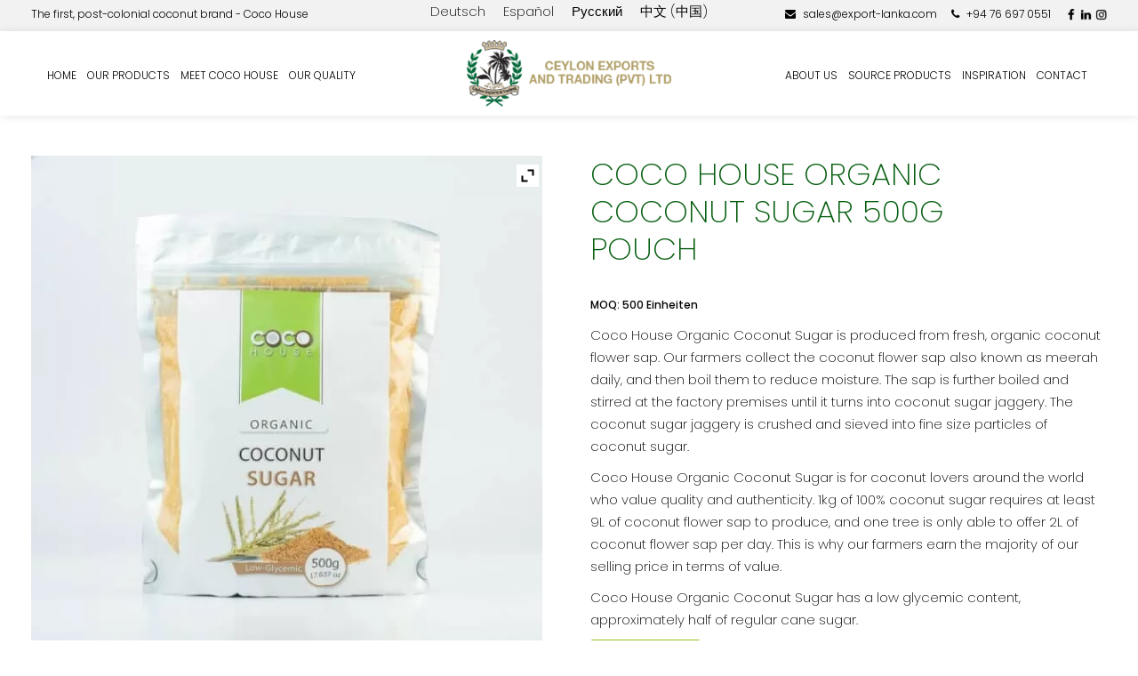

--- FILE ---
content_type: text/html; charset=UTF-8
request_url: https://export-lanka.com/product/coco-house-organic-coconut-sugar-pouch/
body_size: 46592
content:
<!doctype html>
<html lang="en-US">
   <head>
	   <!-- Google Tag Manager -->
		<script>(function(w,d,s,l,i){w[l]=w[l]||[];w[l].push({'gtm.start':
		new Date().getTime(),event:'gtm.js'});var f=d.getElementsByTagName(s)[0],
		j=d.createElement(s),dl=l!='dataLayer'?'&l='+l:'';j.async=true;j.src=
		'https://www.googletagmanager.com/gtm.js?id='+i+dl;f.parentNode.insertBefore(j,f);
		})(window,document,'script','dataLayer','GTM-W8F7PF5');</script>
		<!-- End Google Tag Manager -->
      <meta charset="UTF-8" />
      <meta name="viewport" content="width=device-width, initial-scale=1" />
      <link rel="profile" href="https://gmpg.org/xfn/11" />
      <link rel="stylesheet" href="https://cdnjs.cloudflare.com/ajax/libs/font-awesome/4.7.0/css/font-awesome.min.css">
      <meta name='robots' content='index, follow, max-image-preview:large, max-snippet:-1, max-video-preview:-1' />
	<style>img:is([sizes="auto" i], [sizes^="auto," i]) { contain-intrinsic-size: 3000px 1500px }</style>
	<link rel="alternate" href="https://export-lanka.com/product/coco-house-organic-coconut-sugar-pouch/" hreflang="en" />
<link rel="alternate" href="https://export-lanka.com/de/product/coco-house-bio-kokoszucker-500g-beutel/" hreflang="de" />
<link rel="alternate" href="https://export-lanka.com/es/product/azucar-de-coco-ecologico-coco-house-bolsa-de-500-g/" hreflang="es" />
<link rel="alternate" href="https://export-lanka.com/ru/product/coco-house-%d0%be%d1%80%d0%b3%d0%b0%d0%bd%d0%b8%d1%87%d0%b5%d1%81%d0%ba%d0%b8%d0%b9-%d0%ba%d0%be%d0%ba%d0%be%d0%bd%d0%be%d0%b2%d1%8b%d0%b9-%d1%81%d0%b0%d1%85%d0%b0%d1%80-500%d0%b3-%d0%bf%d0%be/" hreflang="ru" />
<link rel="alternate" href="https://export-lanka.com/zh/product/%e6%a4%b0%e5%ad%90%e5%b1%8b-%e6%9c%89%e6%9c%ba%e6%a4%b0%e5%ad%90%e7%b3%96-500-%e5%85%8b%e8%a2%8b%e8%a3%85/" hreflang="zh" />

	<!-- This site is optimized with the Yoast SEO plugin v26.3 - https://yoast.com/wordpress/plugins/seo/ -->
	<title>Coco House Organic Coconut Sugar | Ceylon Export &amp; Trading Sri Lanka</title>
	<meta name="description" content="Coco House Organic Coconut Sugar is a low-glycemic sweetening alternative. It is produced from organic coconut flower sap." />
	<link rel="canonical" href="https://export-lanka.com/product/coco-house-organic-coconut-sugar-pouch/" />
	<meta property="og:locale" content="en_US" />
	<meta property="og:locale:alternate" content="de_DE" />
	<meta property="og:locale:alternate" content="es_ES" />
	<meta property="og:locale:alternate" content="ru_RU" />
	<meta property="og:locale:alternate" content="zh_CN" />
	<meta property="og:type" content="article" />
	<meta property="og:title" content="Coco House Organic Coconut Sugar | Ceylon Export &amp; Trading Sri Lanka" />
	<meta property="og:description" content="Coco House Organic Coconut Sugar is a low-glycemic sweetening alternative. It is produced from organic coconut flower sap." />
	<meta property="og:url" content="https://export-lanka.com/product/coco-house-organic-coconut-sugar-pouch/" />
	<meta property="og:site_name" content="Ceylon Exports &amp; Trading Sri Lanka" />
	<meta property="article:modified_time" content="2024-06-20T09:54:14+00:00" />
	<meta property="og:image" content="https://export-lanka.com/wp-content/uploads/2021/09/Coco-House-Organic-Coconut-Sugar-500g.jpg" />
	<meta property="og:image:width" content="1000" />
	<meta property="og:image:height" content="1000" />
	<meta property="og:image:type" content="image/jpeg" />
	<meta name="twitter:card" content="summary_large_image" />
	<meta name="twitter:label1" content="Est. reading time" />
	<meta name="twitter:data1" content="1 minute" />
	<script type="application/ld+json" class="yoast-schema-graph">{"@context":"https://schema.org","@graph":[{"@type":"WebPage","@id":"https://export-lanka.com/product/coco-house-organic-coconut-sugar-pouch/","url":"https://export-lanka.com/product/coco-house-organic-coconut-sugar-pouch/","name":"Coco House Organic Coconut Sugar | Ceylon Export & Trading Sri Lanka","isPartOf":{"@id":"https://export-lanka.com/#website"},"primaryImageOfPage":{"@id":"https://export-lanka.com/product/coco-house-organic-coconut-sugar-pouch/#primaryimage"},"image":{"@id":"https://export-lanka.com/product/coco-house-organic-coconut-sugar-pouch/#primaryimage"},"thumbnailUrl":"https://export-lanka.com/wp-content/uploads/2021/09/Coco-House-Organic-Coconut-Sugar-500g.jpg","datePublished":"2021-02-24T09:26:22+00:00","dateModified":"2024-06-20T09:54:14+00:00","description":"Coco House Organic Coconut Sugar is a low-glycemic sweetening alternative. It is produced from organic coconut flower sap.","breadcrumb":{"@id":"https://export-lanka.com/product/coco-house-organic-coconut-sugar-pouch/#breadcrumb"},"inLanguage":"en-US","potentialAction":[{"@type":"ReadAction","target":["https://export-lanka.com/product/coco-house-organic-coconut-sugar-pouch/"]}]},{"@type":"ImageObject","inLanguage":"en-US","@id":"https://export-lanka.com/product/coco-house-organic-coconut-sugar-pouch/#primaryimage","url":"https://export-lanka.com/wp-content/uploads/2021/09/Coco-House-Organic-Coconut-Sugar-500g.jpg","contentUrl":"https://export-lanka.com/wp-content/uploads/2021/09/Coco-House-Organic-Coconut-Sugar-500g.jpg","width":1000,"height":1000,"caption":"Coco House updated coconut sugar 500g"},{"@type":"BreadcrumbList","@id":"https://export-lanka.com/product/coco-house-organic-coconut-sugar-pouch/#breadcrumb","itemListElement":[{"@type":"ListItem","position":1,"name":"Home","item":"https://export-lanka.com/"},{"@type":"ListItem","position":2,"name":"All Coconut Products","item":"https://export-lanka.com/all-coconut-products/"},{"@type":"ListItem","position":3,"name":"Coco House Organic Coconut Sugar 500g Pouch"}]},{"@type":"WebSite","@id":"https://export-lanka.com/#website","url":"https://export-lanka.com/","name":"Ceylon Exports &amp; Trading Sri Lanka","description":"","publisher":{"@id":"https://export-lanka.com/#organization"},"potentialAction":[{"@type":"SearchAction","target":{"@type":"EntryPoint","urlTemplate":"https://export-lanka.com/?s={search_term_string}"},"query-input":{"@type":"PropertyValueSpecification","valueRequired":true,"valueName":"search_term_string"}}],"inLanguage":"en-US"},{"@type":"Organization","@id":"https://export-lanka.com/#organization","name":"Ceylon Export & Trading","url":"https://export-lanka.com/","logo":{"@type":"ImageObject","inLanguage":"en-US","@id":"https://export-lanka.com/#/schema/logo/image/","url":"https://export-lanka.com/wp-content/uploads/2021/04/logo.png","contentUrl":"https://export-lanka.com/wp-content/uploads/2021/04/logo.png","width":276,"height":90,"caption":"Ceylon Export & Trading"},"image":{"@id":"https://export-lanka.com/#/schema/logo/image/"}}]}</script>
	<!-- / Yoast SEO plugin. -->


<link rel='dns-prefetch' href='//cdnjs.cloudflare.com' />
<link rel='dns-prefetch' href='//unpkg.com' />
<link rel='dns-prefetch' href='//www.google.com' />
<link rel='dns-prefetch' href='//stackpath.bootstrapcdn.com' />
<link rel='dns-prefetch' href='//cdn.jsdelivr.net' />
<link rel="alternate" type="application/rss+xml" title="Ceylon Exports &amp; Trading Sri Lanka &raquo; Feed" href="https://export-lanka.com/feed/" />
<link rel="alternate" type="application/rss+xml" title="Ceylon Exports &amp; Trading Sri Lanka &raquo; Comments Feed" href="https://export-lanka.com/comments/feed/" />
<link rel='stylesheet' id='sbi_styles-css' href='https://export-lanka.com/wp-content/plugins/instagram-feed/css/sbi-styles.min.css?ver=6.9.1' media='all' />
<style id='wp-block-library-theme-inline-css'>
.wp-block-audio :where(figcaption){color:#555;font-size:13px;text-align:center}.is-dark-theme .wp-block-audio :where(figcaption){color:#ffffffa6}.wp-block-audio{margin:0 0 1em}.wp-block-code{border:1px solid #ccc;border-radius:4px;font-family:Menlo,Consolas,monaco,monospace;padding:.8em 1em}.wp-block-embed :where(figcaption){color:#555;font-size:13px;text-align:center}.is-dark-theme .wp-block-embed :where(figcaption){color:#ffffffa6}.wp-block-embed{margin:0 0 1em}.blocks-gallery-caption{color:#555;font-size:13px;text-align:center}.is-dark-theme .blocks-gallery-caption{color:#ffffffa6}:root :where(.wp-block-image figcaption){color:#555;font-size:13px;text-align:center}.is-dark-theme :root :where(.wp-block-image figcaption){color:#ffffffa6}.wp-block-image{margin:0 0 1em}.wp-block-pullquote{border-bottom:4px solid;border-top:4px solid;color:currentColor;margin-bottom:1.75em}.wp-block-pullquote cite,.wp-block-pullquote footer,.wp-block-pullquote__citation{color:currentColor;font-size:.8125em;font-style:normal;text-transform:uppercase}.wp-block-quote{border-left:.25em solid;margin:0 0 1.75em;padding-left:1em}.wp-block-quote cite,.wp-block-quote footer{color:currentColor;font-size:.8125em;font-style:normal;position:relative}.wp-block-quote:where(.has-text-align-right){border-left:none;border-right:.25em solid;padding-left:0;padding-right:1em}.wp-block-quote:where(.has-text-align-center){border:none;padding-left:0}.wp-block-quote.is-large,.wp-block-quote.is-style-large,.wp-block-quote:where(.is-style-plain){border:none}.wp-block-search .wp-block-search__label{font-weight:700}.wp-block-search__button{border:1px solid #ccc;padding:.375em .625em}:where(.wp-block-group.has-background){padding:1.25em 2.375em}.wp-block-separator.has-css-opacity{opacity:.4}.wp-block-separator{border:none;border-bottom:2px solid;margin-left:auto;margin-right:auto}.wp-block-separator.has-alpha-channel-opacity{opacity:1}.wp-block-separator:not(.is-style-wide):not(.is-style-dots){width:100px}.wp-block-separator.has-background:not(.is-style-dots){border-bottom:none;height:1px}.wp-block-separator.has-background:not(.is-style-wide):not(.is-style-dots){height:2px}.wp-block-table{margin:0 0 1em}.wp-block-table td,.wp-block-table th{word-break:normal}.wp-block-table :where(figcaption){color:#555;font-size:13px;text-align:center}.is-dark-theme .wp-block-table :where(figcaption){color:#ffffffa6}.wp-block-video :where(figcaption){color:#555;font-size:13px;text-align:center}.is-dark-theme .wp-block-video :where(figcaption){color:#ffffffa6}.wp-block-video{margin:0 0 1em}:root :where(.wp-block-template-part.has-background){margin-bottom:0;margin-top:0;padding:1.25em 2.375em}
</style>
<style id='classic-theme-styles-inline-css'>
/*! This file is auto-generated */
.wp-block-button__link{color:#fff;background-color:#32373c;border-radius:9999px;box-shadow:none;text-decoration:none;padding:calc(.667em + 2px) calc(1.333em + 2px);font-size:1.125em}.wp-block-file__button{background:#32373c;color:#fff;text-decoration:none}
</style>
<style id='global-styles-inline-css'>
:root{--wp--preset--aspect-ratio--square: 1;--wp--preset--aspect-ratio--4-3: 4/3;--wp--preset--aspect-ratio--3-4: 3/4;--wp--preset--aspect-ratio--3-2: 3/2;--wp--preset--aspect-ratio--2-3: 2/3;--wp--preset--aspect-ratio--16-9: 16/9;--wp--preset--aspect-ratio--9-16: 9/16;--wp--preset--color--black: #000000;--wp--preset--color--cyan-bluish-gray: #abb8c3;--wp--preset--color--white: #FFF;--wp--preset--color--pale-pink: #f78da7;--wp--preset--color--vivid-red: #cf2e2e;--wp--preset--color--luminous-vivid-orange: #ff6900;--wp--preset--color--luminous-vivid-amber: #fcb900;--wp--preset--color--light-green-cyan: #7bdcb5;--wp--preset--color--vivid-green-cyan: #00d084;--wp--preset--color--pale-cyan-blue: #8ed1fc;--wp--preset--color--vivid-cyan-blue: #0693e3;--wp--preset--color--vivid-purple: #9b51e0;--wp--preset--color--primary: #0073a8;--wp--preset--color--secondary: #005075;--wp--preset--color--dark-gray: #111;--wp--preset--color--light-gray: #767676;--wp--preset--gradient--vivid-cyan-blue-to-vivid-purple: linear-gradient(135deg,rgba(6,147,227,1) 0%,rgb(155,81,224) 100%);--wp--preset--gradient--light-green-cyan-to-vivid-green-cyan: linear-gradient(135deg,rgb(122,220,180) 0%,rgb(0,208,130) 100%);--wp--preset--gradient--luminous-vivid-amber-to-luminous-vivid-orange: linear-gradient(135deg,rgba(252,185,0,1) 0%,rgba(255,105,0,1) 100%);--wp--preset--gradient--luminous-vivid-orange-to-vivid-red: linear-gradient(135deg,rgba(255,105,0,1) 0%,rgb(207,46,46) 100%);--wp--preset--gradient--very-light-gray-to-cyan-bluish-gray: linear-gradient(135deg,rgb(238,238,238) 0%,rgb(169,184,195) 100%);--wp--preset--gradient--cool-to-warm-spectrum: linear-gradient(135deg,rgb(74,234,220) 0%,rgb(151,120,209) 20%,rgb(207,42,186) 40%,rgb(238,44,130) 60%,rgb(251,105,98) 80%,rgb(254,248,76) 100%);--wp--preset--gradient--blush-light-purple: linear-gradient(135deg,rgb(255,206,236) 0%,rgb(152,150,240) 100%);--wp--preset--gradient--blush-bordeaux: linear-gradient(135deg,rgb(254,205,165) 0%,rgb(254,45,45) 50%,rgb(107,0,62) 100%);--wp--preset--gradient--luminous-dusk: linear-gradient(135deg,rgb(255,203,112) 0%,rgb(199,81,192) 50%,rgb(65,88,208) 100%);--wp--preset--gradient--pale-ocean: linear-gradient(135deg,rgb(255,245,203) 0%,rgb(182,227,212) 50%,rgb(51,167,181) 100%);--wp--preset--gradient--electric-grass: linear-gradient(135deg,rgb(202,248,128) 0%,rgb(113,206,126) 100%);--wp--preset--gradient--midnight: linear-gradient(135deg,rgb(2,3,129) 0%,rgb(40,116,252) 100%);--wp--preset--font-size--small: 19.5px;--wp--preset--font-size--medium: 20px;--wp--preset--font-size--large: 36.5px;--wp--preset--font-size--x-large: 42px;--wp--preset--font-size--normal: 22px;--wp--preset--font-size--huge: 49.5px;--wp--preset--spacing--20: 0.44rem;--wp--preset--spacing--30: 0.67rem;--wp--preset--spacing--40: 1rem;--wp--preset--spacing--50: 1.5rem;--wp--preset--spacing--60: 2.25rem;--wp--preset--spacing--70: 3.38rem;--wp--preset--spacing--80: 5.06rem;--wp--preset--shadow--natural: 6px 6px 9px rgba(0, 0, 0, 0.2);--wp--preset--shadow--deep: 12px 12px 50px rgba(0, 0, 0, 0.4);--wp--preset--shadow--sharp: 6px 6px 0px rgba(0, 0, 0, 0.2);--wp--preset--shadow--outlined: 6px 6px 0px -3px rgba(255, 255, 255, 1), 6px 6px rgba(0, 0, 0, 1);--wp--preset--shadow--crisp: 6px 6px 0px rgba(0, 0, 0, 1);}:where(.is-layout-flex){gap: 0.5em;}:where(.is-layout-grid){gap: 0.5em;}body .is-layout-flex{display: flex;}.is-layout-flex{flex-wrap: wrap;align-items: center;}.is-layout-flex > :is(*, div){margin: 0;}body .is-layout-grid{display: grid;}.is-layout-grid > :is(*, div){margin: 0;}:where(.wp-block-columns.is-layout-flex){gap: 2em;}:where(.wp-block-columns.is-layout-grid){gap: 2em;}:where(.wp-block-post-template.is-layout-flex){gap: 1.25em;}:where(.wp-block-post-template.is-layout-grid){gap: 1.25em;}.has-black-color{color: var(--wp--preset--color--black) !important;}.has-cyan-bluish-gray-color{color: var(--wp--preset--color--cyan-bluish-gray) !important;}.has-white-color{color: var(--wp--preset--color--white) !important;}.has-pale-pink-color{color: var(--wp--preset--color--pale-pink) !important;}.has-vivid-red-color{color: var(--wp--preset--color--vivid-red) !important;}.has-luminous-vivid-orange-color{color: var(--wp--preset--color--luminous-vivid-orange) !important;}.has-luminous-vivid-amber-color{color: var(--wp--preset--color--luminous-vivid-amber) !important;}.has-light-green-cyan-color{color: var(--wp--preset--color--light-green-cyan) !important;}.has-vivid-green-cyan-color{color: var(--wp--preset--color--vivid-green-cyan) !important;}.has-pale-cyan-blue-color{color: var(--wp--preset--color--pale-cyan-blue) !important;}.has-vivid-cyan-blue-color{color: var(--wp--preset--color--vivid-cyan-blue) !important;}.has-vivid-purple-color{color: var(--wp--preset--color--vivid-purple) !important;}.has-black-background-color{background-color: var(--wp--preset--color--black) !important;}.has-cyan-bluish-gray-background-color{background-color: var(--wp--preset--color--cyan-bluish-gray) !important;}.has-white-background-color{background-color: var(--wp--preset--color--white) !important;}.has-pale-pink-background-color{background-color: var(--wp--preset--color--pale-pink) !important;}.has-vivid-red-background-color{background-color: var(--wp--preset--color--vivid-red) !important;}.has-luminous-vivid-orange-background-color{background-color: var(--wp--preset--color--luminous-vivid-orange) !important;}.has-luminous-vivid-amber-background-color{background-color: var(--wp--preset--color--luminous-vivid-amber) !important;}.has-light-green-cyan-background-color{background-color: var(--wp--preset--color--light-green-cyan) !important;}.has-vivid-green-cyan-background-color{background-color: var(--wp--preset--color--vivid-green-cyan) !important;}.has-pale-cyan-blue-background-color{background-color: var(--wp--preset--color--pale-cyan-blue) !important;}.has-vivid-cyan-blue-background-color{background-color: var(--wp--preset--color--vivid-cyan-blue) !important;}.has-vivid-purple-background-color{background-color: var(--wp--preset--color--vivid-purple) !important;}.has-black-border-color{border-color: var(--wp--preset--color--black) !important;}.has-cyan-bluish-gray-border-color{border-color: var(--wp--preset--color--cyan-bluish-gray) !important;}.has-white-border-color{border-color: var(--wp--preset--color--white) !important;}.has-pale-pink-border-color{border-color: var(--wp--preset--color--pale-pink) !important;}.has-vivid-red-border-color{border-color: var(--wp--preset--color--vivid-red) !important;}.has-luminous-vivid-orange-border-color{border-color: var(--wp--preset--color--luminous-vivid-orange) !important;}.has-luminous-vivid-amber-border-color{border-color: var(--wp--preset--color--luminous-vivid-amber) !important;}.has-light-green-cyan-border-color{border-color: var(--wp--preset--color--light-green-cyan) !important;}.has-vivid-green-cyan-border-color{border-color: var(--wp--preset--color--vivid-green-cyan) !important;}.has-pale-cyan-blue-border-color{border-color: var(--wp--preset--color--pale-cyan-blue) !important;}.has-vivid-cyan-blue-border-color{border-color: var(--wp--preset--color--vivid-cyan-blue) !important;}.has-vivid-purple-border-color{border-color: var(--wp--preset--color--vivid-purple) !important;}.has-vivid-cyan-blue-to-vivid-purple-gradient-background{background: var(--wp--preset--gradient--vivid-cyan-blue-to-vivid-purple) !important;}.has-light-green-cyan-to-vivid-green-cyan-gradient-background{background: var(--wp--preset--gradient--light-green-cyan-to-vivid-green-cyan) !important;}.has-luminous-vivid-amber-to-luminous-vivid-orange-gradient-background{background: var(--wp--preset--gradient--luminous-vivid-amber-to-luminous-vivid-orange) !important;}.has-luminous-vivid-orange-to-vivid-red-gradient-background{background: var(--wp--preset--gradient--luminous-vivid-orange-to-vivid-red) !important;}.has-very-light-gray-to-cyan-bluish-gray-gradient-background{background: var(--wp--preset--gradient--very-light-gray-to-cyan-bluish-gray) !important;}.has-cool-to-warm-spectrum-gradient-background{background: var(--wp--preset--gradient--cool-to-warm-spectrum) !important;}.has-blush-light-purple-gradient-background{background: var(--wp--preset--gradient--blush-light-purple) !important;}.has-blush-bordeaux-gradient-background{background: var(--wp--preset--gradient--blush-bordeaux) !important;}.has-luminous-dusk-gradient-background{background: var(--wp--preset--gradient--luminous-dusk) !important;}.has-pale-ocean-gradient-background{background: var(--wp--preset--gradient--pale-ocean) !important;}.has-electric-grass-gradient-background{background: var(--wp--preset--gradient--electric-grass) !important;}.has-midnight-gradient-background{background: var(--wp--preset--gradient--midnight) !important;}.has-small-font-size{font-size: var(--wp--preset--font-size--small) !important;}.has-medium-font-size{font-size: var(--wp--preset--font-size--medium) !important;}.has-large-font-size{font-size: var(--wp--preset--font-size--large) !important;}.has-x-large-font-size{font-size: var(--wp--preset--font-size--x-large) !important;}
:where(.wp-block-post-template.is-layout-flex){gap: 1.25em;}:where(.wp-block-post-template.is-layout-grid){gap: 1.25em;}
:where(.wp-block-columns.is-layout-flex){gap: 2em;}:where(.wp-block-columns.is-layout-grid){gap: 2em;}
:root :where(.wp-block-pullquote){font-size: 1.5em;line-height: 1.6;}
</style>
<style id='responsive-menu-inline-css'>
/** This file is major component of this plugin so please don't try to edit here. */
#rmp_menu_trigger-2310 {
  width: 55px;
  height: 55px;
  position: fixed;
  top: 15px;
  border-radius: 5px;
  display: none;
  text-decoration: none;
  right: 5%;
  background: #000000;
  transition: transform 0.5s, background-color 0.5s;
}
#rmp_menu_trigger-2310:hover, #rmp_menu_trigger-2310:focus {
  background: #000000;
  text-decoration: unset;
}
#rmp_menu_trigger-2310.is-active {
  background: #000000;
}
#rmp_menu_trigger-2310 .rmp-trigger-box {
  width: 25px;
  color: #ffffff;
}
#rmp_menu_trigger-2310 .rmp-trigger-icon-active, #rmp_menu_trigger-2310 .rmp-trigger-text-open {
  display: none;
}
#rmp_menu_trigger-2310.is-active .rmp-trigger-icon-active, #rmp_menu_trigger-2310.is-active .rmp-trigger-text-open {
  display: inline;
}
#rmp_menu_trigger-2310.is-active .rmp-trigger-icon-inactive, #rmp_menu_trigger-2310.is-active .rmp-trigger-text {
  display: none;
}
#rmp_menu_trigger-2310 .rmp-trigger-label {
  color: #ffffff;
  pointer-events: none;
  line-height: 13px;
  font-family: inherit;
  font-size: 14px;
  display: inline;
  text-transform: inherit;
}
#rmp_menu_trigger-2310 .rmp-trigger-label.rmp-trigger-label-top {
  display: block;
  margin-bottom: 12px;
}
#rmp_menu_trigger-2310 .rmp-trigger-label.rmp-trigger-label-bottom {
  display: block;
  margin-top: 12px;
}
#rmp_menu_trigger-2310 .responsive-menu-pro-inner {
  display: block;
}
#rmp_menu_trigger-2310 .rmp-trigger-icon-inactive .rmp-font-icon {
  color: #ffffff;
}
#rmp_menu_trigger-2310 .responsive-menu-pro-inner, #rmp_menu_trigger-2310 .responsive-menu-pro-inner::before, #rmp_menu_trigger-2310 .responsive-menu-pro-inner::after {
  width: 25px;
  height: 3px;
  background-color: #ffffff;
  border-radius: 4px;
  position: absolute;
}
#rmp_menu_trigger-2310 .rmp-trigger-icon-active .rmp-font-icon {
  color: #ffffff;
}
#rmp_menu_trigger-2310.is-active .responsive-menu-pro-inner, #rmp_menu_trigger-2310.is-active .responsive-menu-pro-inner::before, #rmp_menu_trigger-2310.is-active .responsive-menu-pro-inner::after {
  background-color: #ffffff;
}
#rmp_menu_trigger-2310:hover .rmp-trigger-icon-inactive .rmp-font-icon {
  color: #ffffff;
}
#rmp_menu_trigger-2310:not(.is-active):hover .responsive-menu-pro-inner, #rmp_menu_trigger-2310:not(.is-active):hover .responsive-menu-pro-inner::before, #rmp_menu_trigger-2310:not(.is-active):hover .responsive-menu-pro-inner::after {
  background-color: #ffffff;
}
#rmp_menu_trigger-2310 .responsive-menu-pro-inner::before {
  top: 10px;
}
#rmp_menu_trigger-2310 .responsive-menu-pro-inner::after {
  bottom: 10px;
}
#rmp_menu_trigger-2310.is-active .responsive-menu-pro-inner::after {
  bottom: 0;
}
/* Hamburger menu styling */
@media screen and (max-width: 1080px) {
  /** Menu Title Style */
  /** Menu Additional Content Style */
  .main-navigation {
    display: none !important;
  }
  #rmp_menu_trigger-2310 {
    display: block;
  }
  #rmp-container-2310 {
    position: fixed;
    top: 0;
    margin: 0;
    transition: transform 0.5s;
    overflow: auto;
    display: block;
    width: 100%;
    background-color: #212121;
    background-image: url("");
    height: 100%;
    right: 0;
    padding-top: 0px;
    padding-left: 0px;
    padding-bottom: 0px;
    padding-right: 0px;
  }
  #rmp-menu-wrap-2310 {
    padding-top: 0px;
    padding-left: 0px;
    padding-bottom: 0px;
    padding-right: 0px;
    background-color: #212121;
  }
  #rmp-menu-wrap-2310 .rmp-menu, #rmp-menu-wrap-2310 .rmp-submenu {
    width: 100%;
    box-sizing: border-box;
    margin: 0;
    padding: 0;
  }
  #rmp-menu-wrap-2310 .rmp-submenu-depth-1 .rmp-menu-item-link {
    padding-left: 10%;
  }
  #rmp-menu-wrap-2310 .rmp-submenu-depth-2 .rmp-menu-item-link {
    padding-left: 15%;
  }
  #rmp-menu-wrap-2310 .rmp-submenu-depth-3 .rmp-menu-item-link {
    padding-left: 20%;
  }
  #rmp-menu-wrap-2310 .rmp-submenu-depth-4 .rmp-menu-item-link {
    padding-left: 25%;
  }
  #rmp-menu-wrap-2310 .rmp-submenu.rmp-submenu-open {
    display: block;
  }
  #rmp-menu-wrap-2310 .rmp-menu-item {
    width: 100%;
    list-style: none;
    margin: 0;
  }
  #rmp-menu-wrap-2310 .rmp-menu-item-link {
    height: 40px;
    line-height: 40px;
    font-size: 13px;
    border-bottom: 1px solid #212121;
    font-family: inherit;
    color: #ffffff;
    text-align: left;
    background-color: #212121;
    font-weight: normal;
    letter-spacing: 0px;
    display: block;
    box-sizing: border-box;
    width: 100%;
    text-decoration: none;
    position: relative;
    overflow: hidden;
    transition: background-color 0.5s, border-color 0.5s, 0.5s;
    padding: 0 5%;
    padding-right: 50px;
  }
  #rmp-menu-wrap-2310 .rmp-menu-item-link:after, #rmp-menu-wrap-2310 .rmp-menu-item-link:before {
    display: none;
  }
  #rmp-menu-wrap-2310 .rmp-menu-item-link:hover, #rmp-menu-wrap-2310 .rmp-menu-item-link:focus {
    color: #ffffff;
    border-color: #212121;
    background-color: #3f3f3f;
  }
  #rmp-menu-wrap-2310 .rmp-menu-item-link:focus {
    outline: none;
    border-color: unset;
    box-shadow: unset;
  }
  #rmp-menu-wrap-2310 .rmp-menu-item-link .rmp-font-icon {
    height: 40px;
    line-height: 40px;
    margin-right: 10px;
    font-size: 13px;
  }
  #rmp-menu-wrap-2310 .rmp-menu-current-item .rmp-menu-item-link {
    color: #ffffff;
    border-color: #212121;
    background-color: #212121;
  }
  #rmp-menu-wrap-2310 .rmp-menu-current-item .rmp-menu-item-link:hover, #rmp-menu-wrap-2310 .rmp-menu-current-item .rmp-menu-item-link:focus {
    color: #ffffff;
    border-color: #3f3f3f;
    background-color: #3f3f3f;
  }
  #rmp-menu-wrap-2310 .rmp-menu-subarrow {
    position: absolute;
    top: 0;
    bottom: 0;
    text-align: center;
    overflow: hidden;
    background-size: cover;
    overflow: hidden;
    right: 0;
    border-left-style: solid;
    border-left-color: #212121;
    border-left-width: 1px;
    height: 39px;
    width: 40px;
    color: #ffffff;
    background-color: #212121;
  }
  #rmp-menu-wrap-2310 .rmp-menu-subarrow svg {
    fill: #ffffff;
  }
  #rmp-menu-wrap-2310 .rmp-menu-subarrow:hover {
    color: #ffffff;
    border-color: #3f3f3f;
    background-color: #3f3f3f;
  }
  #rmp-menu-wrap-2310 .rmp-menu-subarrow:hover svg {
    fill: #ffffff;
  }
  #rmp-menu-wrap-2310 .rmp-menu-subarrow .rmp-font-icon {
    margin-right: unset;
  }
  #rmp-menu-wrap-2310 .rmp-menu-subarrow * {
    vertical-align: middle;
    line-height: 39px;
  }
  #rmp-menu-wrap-2310 .rmp-menu-subarrow-active {
    display: block;
    background-size: cover;
    color: #ffffff;
    border-color: #212121;
    background-color: #212121;
  }
  #rmp-menu-wrap-2310 .rmp-menu-subarrow-active svg {
    fill: #ffffff;
  }
  #rmp-menu-wrap-2310 .rmp-menu-subarrow-active:hover {
    color: #ffffff;
    border-color: #3f3f3f;
    background-color: #3f3f3f;
  }
  #rmp-menu-wrap-2310 .rmp-menu-subarrow-active:hover svg {
    fill: #ffffff;
  }
  #rmp-menu-wrap-2310 .rmp-submenu {
    display: none;
  }
  #rmp-menu-wrap-2310 .rmp-submenu .rmp-menu-item-link {
    height: 40px;
    line-height: 40px;
    letter-spacing: 0px;
    font-size: 13px;
    border-bottom: 1px solid #212121;
    font-family: inherit;
    font-weight: normal;
    color: #ffffff;
    text-align: left;
    background-color: #212121;
  }
  #rmp-menu-wrap-2310 .rmp-submenu .rmp-menu-item-link:hover, #rmp-menu-wrap-2310 .rmp-submenu .rmp-menu-item-link:focus {
    color: #ffffff;
    border-color: #212121;
    background-color: #3f3f3f;
  }
  #rmp-menu-wrap-2310 .rmp-submenu .rmp-menu-current-item .rmp-menu-item-link {
    color: #ffffff;
    border-color: #212121;
    background-color: #212121;
  }
  #rmp-menu-wrap-2310 .rmp-submenu .rmp-menu-current-item .rmp-menu-item-link:hover, #rmp-menu-wrap-2310 .rmp-submenu .rmp-menu-current-item .rmp-menu-item-link:focus {
    color: #ffffff;
    border-color: #3f3f3f;
    background-color: #3f3f3f;
  }
  #rmp-menu-wrap-2310 .rmp-submenu .rmp-menu-subarrow {
    right: 0;
    border-right: unset;
    border-left-style: solid;
    border-left-color: #212121;
    border-left-width: 1px;
    height: 39px;
    line-height: 39px;
    width: 40px;
    color: #ffffff;
    background-color: #212121;
  }
  #rmp-menu-wrap-2310 .rmp-submenu .rmp-menu-subarrow:hover {
    color: #ffffff;
    border-color: #3f3f3f;
    background-color: #3f3f3f;
  }
  #rmp-menu-wrap-2310 .rmp-submenu .rmp-menu-subarrow-active {
    color: #ffffff;
    border-color: #212121;
    background-color: #212121;
  }
  #rmp-menu-wrap-2310 .rmp-submenu .rmp-menu-subarrow-active:hover {
    color: #ffffff;
    border-color: #3f3f3f;
    background-color: #3f3f3f;
  }
  #rmp-menu-wrap-2310 .rmp-menu-item-description {
    margin: 0;
    padding: 5px 5%;
    opacity: 0.8;
    color: #ffffff;
  }
  #rmp-search-box-2310 {
    display: block;
    padding-top: 0px;
    padding-left: 5%;
    padding-bottom: 0px;
    padding-right: 5%;
  }
  #rmp-search-box-2310 .rmp-search-form {
    margin: 0;
  }
  #rmp-search-box-2310 .rmp-search-box {
    background: #ffffff;
    border: 1px solid #dadada;
    color: #333333;
    width: 100%;
    padding: 0 5%;
    border-radius: 30px;
    height: 45px;
    -webkit-appearance: none;
  }
  #rmp-search-box-2310 .rmp-search-box::placeholder {
    color: #c7c7cd;
  }
  #rmp-search-box-2310 .rmp-search-box:focus {
    background-color: #ffffff;
    outline: 2px solid #dadada;
    color: #333333;
  }
  #rmp-menu-title-2310 {
    background-color: #212121;
    color: #ffffff;
    text-align: left;
    font-size: 13px;
    padding-top: 10%;
    padding-left: 5%;
    padding-bottom: 0%;
    padding-right: 5%;
    font-weight: 400;
    transition: background-color 0.5s, border-color 0.5s, color 0.5s;
  }
  #rmp-menu-title-2310:hover {
    background-color: #212121;
    color: #ffffff;
  }
  #rmp-menu-title-2310 > .rmp-menu-title-link {
    color: #ffffff;
    width: 100%;
    background-color: unset;
    text-decoration: none;
  }
  #rmp-menu-title-2310 > .rmp-menu-title-link:hover {
    color: #ffffff;
  }
  #rmp-menu-title-2310 .rmp-font-icon {
    font-size: 13px;
  }
  #rmp-menu-additional-content-2310 {
    padding-top: 0px;
    padding-left: 5%;
    padding-bottom: 0px;
    padding-right: 5%;
    color: #ffffff;
    text-align: center;
    font-size: 16px;
  }
}
/** This file is major component of this plugin so please don't try to edit here. */
#rmp_menu_trigger-129 {
  width: 55px;
  height: 55px;
  position: fixed;
  top: 15px;
  border-radius: 5px;
  display: none;
  text-decoration: none;
  right: 5%;
  background: #000;
  transition: transform 0.5s, background-color 0.5s;
}
#rmp_menu_trigger-129:hover, #rmp_menu_trigger-129:focus {
  background: #000;
  text-decoration: unset;
}
#rmp_menu_trigger-129.is-active {
  background: #000;
}
#rmp_menu_trigger-129 .rmp-trigger-box {
  width: 25px;
  color: #fff;
}
#rmp_menu_trigger-129 .rmp-trigger-icon-active, #rmp_menu_trigger-129 .rmp-trigger-text-open {
  display: none;
}
#rmp_menu_trigger-129.is-active .rmp-trigger-icon-active, #rmp_menu_trigger-129.is-active .rmp-trigger-text-open {
  display: inline;
}
#rmp_menu_trigger-129.is-active .rmp-trigger-icon-inactive, #rmp_menu_trigger-129.is-active .rmp-trigger-text {
  display: none;
}
#rmp_menu_trigger-129 .rmp-trigger-label {
  color: #fff;
  pointer-events: none;
  line-height: 13px;
  font-family: inherit;
  font-size: 14px;
  display: inline;
  text-transform: inherit;
}
#rmp_menu_trigger-129 .rmp-trigger-label.rmp-trigger-label-top {
  display: block;
  margin-bottom: 12px;
}
#rmp_menu_trigger-129 .rmp-trigger-label.rmp-trigger-label-bottom {
  display: block;
  margin-top: 12px;
}
#rmp_menu_trigger-129 .responsive-menu-pro-inner {
  display: block;
}
#rmp_menu_trigger-129 .rmp-trigger-icon-inactive .rmp-font-icon {
  color: #fff;
}
#rmp_menu_trigger-129 .responsive-menu-pro-inner, #rmp_menu_trigger-129 .responsive-menu-pro-inner::before, #rmp_menu_trigger-129 .responsive-menu-pro-inner::after {
  width: 25px;
  height: 3px;
  background-color: #fff;
  border-radius: 4px;
  position: absolute;
}
#rmp_menu_trigger-129 .rmp-trigger-icon-active .rmp-font-icon {
  color: #fff;
}
#rmp_menu_trigger-129.is-active .responsive-menu-pro-inner, #rmp_menu_trigger-129.is-active .responsive-menu-pro-inner::before, #rmp_menu_trigger-129.is-active .responsive-menu-pro-inner::after {
  background-color: #fff;
}
#rmp_menu_trigger-129:hover .rmp-trigger-icon-inactive .rmp-font-icon {
  color: #fff;
}
#rmp_menu_trigger-129:not(.is-active):hover .responsive-menu-pro-inner, #rmp_menu_trigger-129:not(.is-active):hover .responsive-menu-pro-inner::before, #rmp_menu_trigger-129:not(.is-active):hover .responsive-menu-pro-inner::after {
  background-color: #fff;
}
#rmp_menu_trigger-129 .responsive-menu-pro-inner::before {
  top: 5px;
}
#rmp_menu_trigger-129 .responsive-menu-pro-inner::after {
  bottom: 5px;
}
#rmp_menu_trigger-129.is-active .responsive-menu-pro-inner::after {
  bottom: 0;
}
/* Hamburger menu styling */
@media screen and (max-width: 1024px) {
  /** Menu Title Style */
  /** Menu Additional Content Style */
  #myHeader {
    display: none !important;
  }
  #rmp_menu_trigger-129 {
    display: block;
  }
  #rmp-container-129 {
    position: fixed;
    top: 0;
    margin: 0;
    transition: transform 0.5s;
    overflow: auto;
    display: block;
    width: 75%;
    background-color: #212121;
    background-image: url("");
    height: 100%;
    left: 0;
    padding-top: 0px;
    padding-left: 0px;
    padding-bottom: 0px;
    padding-right: 0px;
  }
  #rmp-menu-wrap-129 {
    padding-top: 0px;
    padding-left: 0px;
    padding-bottom: 0px;
    padding-right: 0px;
  }
  #rmp-menu-wrap-129 .rmp-menu, #rmp-menu-wrap-129 .rmp-submenu {
    width: 100%;
    box-sizing: border-box;
    margin: 0;
    padding: 0;
  }
  #rmp-menu-wrap-129 .rmp-submenu-depth-1 .rmp-menu-item-link {
    padding-left: 10%;
  }
  #rmp-menu-wrap-129 .rmp-submenu-depth-2 .rmp-menu-item-link {
    padding-left: 15%;
  }
  #rmp-menu-wrap-129 .rmp-submenu-depth-3 .rmp-menu-item-link {
    padding-left: 20%;
  }
  #rmp-menu-wrap-129 .rmp-submenu-depth-4 .rmp-menu-item-link {
    padding-left: 25%;
  }
  #rmp-menu-wrap-129 .rmp-submenu.rmp-submenu-open {
    display: block;
  }
  #rmp-menu-wrap-129 .rmp-menu-item {
    width: 100%;
    list-style: none;
    margin: 0;
  }
  #rmp-menu-wrap-129 .rmp-menu-item-link {
    height: 40px;
    line-height: 40px;
    font-size: 13px;
    border-bottom: 0px solid #212121;
    font-family: inherit;
    color: #fff;
    text-align: left;
    background-color: #212121;
    font-weight: normal;
    letter-spacing: 0px;
    display: block;
    box-sizing: border-box;
    width: 100%;
    text-decoration: none;
    position: relative;
    overflow: hidden;
    transition: background-color 0.5s, border-color 0.5s, 0.5s;
    padding: 0 5%;
    padding-right: 50px;
  }
  #rmp-menu-wrap-129 .rmp-menu-item-link:after, #rmp-menu-wrap-129 .rmp-menu-item-link:before {
    display: none;
  }
  #rmp-menu-wrap-129 .rmp-menu-item-link:hover, #rmp-menu-wrap-129 .rmp-menu-item-link:focus {
    color: #fff;
    border-color: #212121;
    background-color: #3f3f3f;
  }
  #rmp-menu-wrap-129 .rmp-menu-item-link:focus {
    outline: none;
    border-color: unset;
    box-shadow: unset;
  }
  #rmp-menu-wrap-129 .rmp-menu-item-link .rmp-font-icon {
    height: 40px;
    line-height: 40px;
    margin-right: 10px;
    font-size: 13px;
  }
  #rmp-menu-wrap-129 .rmp-menu-current-item .rmp-menu-item-link {
    color: #fff;
    border-color: #212121;
    background-color: #212121;
  }
  #rmp-menu-wrap-129 .rmp-menu-current-item .rmp-menu-item-link:hover, #rmp-menu-wrap-129 .rmp-menu-current-item .rmp-menu-item-link:focus {
    color: #fff;
    border-color: #3f3f3f;
    background-color: #3f3f3f;
  }
  #rmp-menu-wrap-129 .rmp-menu-subarrow {
    position: absolute;
    top: 0;
    bottom: 0;
    text-align: center;
    overflow: hidden;
    background-size: cover;
    overflow: hidden;
    right: 0;
    border-left-style: solid;
    border-left-color: #212121;
    border-left-width: 0px;
    height: 39px;
    width: 40px;
    color: #fff;
    background-color: #212121;
  }
  #rmp-menu-wrap-129 .rmp-menu-subarrow svg {
    fill: #fff;
  }
  #rmp-menu-wrap-129 .rmp-menu-subarrow:hover {
    color: #fff;
    border-color: #3f3f3f;
    background-color: #3f3f3f;
  }
  #rmp-menu-wrap-129 .rmp-menu-subarrow:hover svg {
    fill: #fff;
  }
  #rmp-menu-wrap-129 .rmp-menu-subarrow .rmp-font-icon {
    margin-right: unset;
  }
  #rmp-menu-wrap-129 .rmp-menu-subarrow * {
    vertical-align: middle;
    line-height: 39px;
  }
  #rmp-menu-wrap-129 .rmp-menu-subarrow-active {
    display: block;
    background-size: cover;
    color: #fff;
    border-color: #212121;
    background-color: #212121;
  }
  #rmp-menu-wrap-129 .rmp-menu-subarrow-active svg {
    fill: #fff;
  }
  #rmp-menu-wrap-129 .rmp-menu-subarrow-active:hover {
    color: #fff;
    border-color: #3f3f3f;
    background-color: #3f3f3f;
  }
  #rmp-menu-wrap-129 .rmp-menu-subarrow-active:hover svg {
    fill: #fff;
  }
  #rmp-menu-wrap-129 .rmp-submenu {
    display: none;
  }
  #rmp-menu-wrap-129 .rmp-submenu .rmp-menu-item-link {
    height: 40px;
    line-height: 40px;
    letter-spacing: 0px;
    font-size: 13px;
    border-bottom: 0px solid #212121;
    font-family: inherit;
    font-weight: normal;
    color: #fff;
    text-align: left;
    background-color: #212121;
  }
  #rmp-menu-wrap-129 .rmp-submenu .rmp-menu-item-link:hover, #rmp-menu-wrap-129 .rmp-submenu .rmp-menu-item-link:focus {
    color: #fff;
    border-color: #212121;
    background-color: #3f3f3f;
  }
  #rmp-menu-wrap-129 .rmp-submenu .rmp-menu-current-item .rmp-menu-item-link {
    color: #fff;
    border-color: #212121;
    background-color: #212121;
  }
  #rmp-menu-wrap-129 .rmp-submenu .rmp-menu-current-item .rmp-menu-item-link:hover, #rmp-menu-wrap-129 .rmp-submenu .rmp-menu-current-item .rmp-menu-item-link:focus {
    color: #fff;
    border-color: #3f3f3f;
    background-color: #3f3f3f;
  }
  #rmp-menu-wrap-129 .rmp-submenu .rmp-menu-subarrow {
    right: 0;
    border-right: unset;
    border-left-style: solid;
    border-left-color: #1d4354;
    border-left-width: 0px;
    height: 39px;
    line-height: 39px;
    width: 40px;
    color: #fff;
    background-color: inherit;
  }
  #rmp-menu-wrap-129 .rmp-submenu .rmp-menu-subarrow:hover {
    color: #fff;
    border-color: #3f3f3f;
    background-color: inherit;
  }
  #rmp-menu-wrap-129 .rmp-submenu .rmp-menu-subarrow-active {
    color: #fff;
    border-color: #1d4354;
    background-color: inherit;
  }
  #rmp-menu-wrap-129 .rmp-submenu .rmp-menu-subarrow-active:hover {
    color: #fff;
    border-color: #3f3f3f;
    background-color: inherit;
  }
  #rmp-menu-wrap-129 .rmp-menu-item-description {
    margin: 0;
    padding: 5px 5%;
    opacity: 0.8;
    color: #fff;
  }
  #rmp-search-box-129 {
    display: block;
    padding-top: 0px;
    padding-left: 0px;
    padding-bottom: 0px;
    padding-right: 0px;
  }
  #rmp-search-box-129 .rmp-search-form {
    margin: 0;
  }
  #rmp-search-box-129 .rmp-search-box {
    background: #fff;
    border: 1px solid #dadada;
    color: #333;
    width: 100%;
    padding: 0 5%;
    border-radius: 0;
    height: 50px;
    -webkit-appearance: none;
  }
  #rmp-search-box-129 .rmp-search-box::placeholder {
    color: #c7c7cd;
  }
  #rmp-search-box-129 .rmp-search-box:focus {
    background-color: #fff;
    outline: 2px solid #dadada;
    color: #333;
  }
  #rmp-menu-title-129 {
    background-color: inherit;
    color: #fff;
    text-align: left;
    font-size: 14px;
    padding-top: 0px;
    padding-left: 0px;
    padding-bottom: 0px;
    padding-right: 0px;
    font-weight: 400;
    transition: background-color 0.5s, border-color 0.5s, color 0.5s;
  }
  #rmp-menu-title-129:hover {
    background-color: #212121;
    color: #fff;
  }
  #rmp-menu-title-129 > .rmp-menu-title-link {
    color: #fff;
    width: 100%;
    background-color: unset;
    text-decoration: none;
  }
  #rmp-menu-title-129 > .rmp-menu-title-link:hover {
    color: #fff;
  }
  #rmp-menu-title-129 .rmp-font-icon {
    font-size: 14px;
  }
  #rmp-menu-additional-content-129 {
    padding-top: 0px;
    padding-left: 0px;
    padding-bottom: 0px;
    padding-right: 0px;
    color: #fff;
    text-align: left;
    font-size: 16px;
  }
}
/**
This file contents common styling of menus.
*/
.rmp-container {
  display: none;
  visibility: visible;
  padding: 0px 0px 0px 0px;
  z-index: 99998;
  transition: all 0.3s;
  /** Scrolling bar in menu setting box **/
}
.rmp-container.rmp-fade-top, .rmp-container.rmp-fade-left, .rmp-container.rmp-fade-right, .rmp-container.rmp-fade-bottom {
  display: none;
}
.rmp-container.rmp-slide-left, .rmp-container.rmp-push-left {
  transform: translateX(-100%);
  -ms-transform: translateX(-100%);
  -webkit-transform: translateX(-100%);
  -moz-transform: translateX(-100%);
}
.rmp-container.rmp-slide-left.rmp-menu-open, .rmp-container.rmp-push-left.rmp-menu-open {
  transform: translateX(0);
  -ms-transform: translateX(0);
  -webkit-transform: translateX(0);
  -moz-transform: translateX(0);
}
.rmp-container.rmp-slide-right, .rmp-container.rmp-push-right {
  transform: translateX(100%);
  -ms-transform: translateX(100%);
  -webkit-transform: translateX(100%);
  -moz-transform: translateX(100%);
}
.rmp-container.rmp-slide-right.rmp-menu-open, .rmp-container.rmp-push-right.rmp-menu-open {
  transform: translateX(0);
  -ms-transform: translateX(0);
  -webkit-transform: translateX(0);
  -moz-transform: translateX(0);
}
.rmp-container.rmp-slide-top, .rmp-container.rmp-push-top {
  transform: translateY(-100%);
  -ms-transform: translateY(-100%);
  -webkit-transform: translateY(-100%);
  -moz-transform: translateY(-100%);
}
.rmp-container.rmp-slide-top.rmp-menu-open, .rmp-container.rmp-push-top.rmp-menu-open {
  transform: translateY(0);
  -ms-transform: translateY(0);
  -webkit-transform: translateY(0);
  -moz-transform: translateY(0);
}
.rmp-container.rmp-slide-bottom, .rmp-container.rmp-push-bottom {
  transform: translateY(100%);
  -ms-transform: translateY(100%);
  -webkit-transform: translateY(100%);
  -moz-transform: translateY(100%);
}
.rmp-container.rmp-slide-bottom.rmp-menu-open, .rmp-container.rmp-push-bottom.rmp-menu-open {
  transform: translateX(0);
  -ms-transform: translateX(0);
  -webkit-transform: translateX(0);
  -moz-transform: translateX(0);
}
.rmp-container::-webkit-scrollbar {
  width: 0px;
}
.rmp-container ::-webkit-scrollbar-track {
  box-shadow: inset 0 0 5px transparent;
}
.rmp-container ::-webkit-scrollbar-thumb {
  background: transparent;
}
.rmp-container ::-webkit-scrollbar-thumb:hover {
  background: transparent;
}
.rmp-container .rmp-menu-wrap .rmp-menu {
  transition: none;
  border-radius: 0;
  box-shadow: none;
  background: none;
  border: 0;
  bottom: auto;
  box-sizing: border-box;
  clip: auto;
  color: #666;
  display: block;
  float: none;
  font-family: inherit;
  font-size: 14px;
  height: auto;
  left: auto;
  line-height: 1.7;
  list-style-type: none;
  margin: 0;
  min-height: auto;
  max-height: none;
  opacity: 1;
  outline: none;
  overflow: visible;
  padding: 0;
  position: relative;
  pointer-events: auto;
  right: auto;
  text-align: left;
  text-decoration: none;
  text-indent: 0;
  text-transform: none;
  transform: none;
  top: auto;
  visibility: inherit;
  width: auto;
  word-wrap: break-word;
  white-space: normal;
}
.rmp-container .rmp-menu-additional-content {
  display: block;
  word-break: break-word;
}
.rmp-container .rmp-menu-title {
  display: flex;
  flex-direction: column;
}
.rmp-container .rmp-menu-title .rmp-menu-title-image {
  max-width: 100%;
  margin-bottom: 15px;
  display: block;
  margin: auto;
  margin-bottom: 15px;
}
button.rmp_menu_trigger {
  z-index: 999999;
  overflow: hidden;
  outline: none;
  border: 0;
  display: none;
  margin: 0;
  transition: transform 0.5s, background-color 0.5s;
  padding: 0;
}
button.rmp_menu_trigger .responsive-menu-pro-inner::before, button.rmp_menu_trigger .responsive-menu-pro-inner::after {
  content: "";
  display: block;
}
button.rmp_menu_trigger .responsive-menu-pro-inner::before {
  top: 10px;
}
button.rmp_menu_trigger .responsive-menu-pro-inner::after {
  bottom: 10px;
}
button.rmp_menu_trigger .rmp-trigger-box {
  width: 40px;
  display: inline-block;
  position: relative;
  pointer-events: none;
  vertical-align: super;
}
/*  Menu Trigger Boring Animation */
.rmp-menu-trigger-boring .responsive-menu-pro-inner {
  transition-property: none;
}
.rmp-menu-trigger-boring .responsive-menu-pro-inner::after, .rmp-menu-trigger-boring .responsive-menu-pro-inner::before {
  transition-property: none;
}
.rmp-menu-trigger-boring.is-active .responsive-menu-pro-inner {
  transform: rotate(45deg);
}
.rmp-menu-trigger-boring.is-active .responsive-menu-pro-inner:before {
  top: 0;
  opacity: 0;
}
.rmp-menu-trigger-boring.is-active .responsive-menu-pro-inner:after {
  bottom: 0;
  transform: rotate(-90deg);
}

</style>
<link rel='stylesheet' id='woocommerce-layout-css' href='https://export-lanka.com/wp-content/plugins/woocommerce/assets/css/woocommerce-layout.css?ver=10.4.3' media='all' />
<link rel='stylesheet' id='woocommerce-smallscreen-css' href='https://export-lanka.com/wp-content/plugins/woocommerce/assets/css/woocommerce-smallscreen.css?ver=10.4.3' media='only screen and (max-width: 768px)' />
<link rel='stylesheet' id='woocommerce-general-css' href='https://export-lanka.com/wp-content/plugins/woocommerce/assets/css/woocommerce.css?ver=10.4.3' media='all' />
<style id='woocommerce-inline-inline-css'>
.woocommerce form .form-row .required { visibility: visible; }
</style>
<link rel='stylesheet' id='twentynineteen-style-css' href='https://export-lanka.com/wp-content/themes/ceylonexport/style.css?ver=6.8.3' media='all' />
<link rel='stylesheet' id='twentynineteen-print-style-css' href='https://export-lanka.com/wp-content/themes/ceylonexport/print.css?ver=6.8.3' media='print' />
<link rel='stylesheet' id='bootstrap-css-css' href='https://stackpath.bootstrapcdn.com/bootstrap/4.5.2/css/bootstrap.min.css?ver=6.8.3' media='all' />
<link rel='stylesheet' id='fontawsome-css-css' href='https://cdnjs.cloudflare.com/ajax/libs/font-awesome/4.7.0/css/font-awesome.min.css?ver=6.8.3' media='all' />
<link rel='stylesheet' id='owl-c-css-css' href='https://cdnjs.cloudflare.com/ajax/libs/OwlCarousel2/2.3.4/assets/owl.carousel.min.css?ver=6.8.3' media='all' />
<link rel='stylesheet' id='owl-css-css' href='https://cdnjs.cloudflare.com/ajax/libs/OwlCarousel2/2.3.4/assets/owl.theme.default.min.css?ver=6.8.3' media='all' />
<link rel='stylesheet' id='fancy-css-css' href='https://cdn.jsdelivr.net/gh/fancyapps/fancybox@3.5.7/dist/jquery.fancybox.min.css?ver=6.8.3' media='all' />
<link rel='stylesheet' id='style-css-css' href='https://export-lanka.com/wp-content/themes/ceylonexport/style.css?ver=6.8.3' media='all' />
<link rel='stylesheet' id='ywzm-prettyPhoto-css' href='//export-lanka.com/wp-content/plugins/woocommerce/assets/css/prettyPhoto.css?ver=2.1.1' media='all' />
<style id='ywzm-prettyPhoto-inline-css'>

                    div.pp_woocommerce a.pp_contract, div.pp_woocommerce a.pp_expand{
                        content: unset !important;
                        background-color: white;
                        width: 25px;
                        height: 25px;
                        margin-top: 5px;
						margin-left: 5px;
                    }

                    div.pp_woocommerce a.pp_contract, div.pp_woocommerce a.pp_expand:hover{
                        background-color: white;
                    }
                     div.pp_woocommerce a.pp_contract, div.pp_woocommerce a.pp_contract:hover{
                        background-color: white;
                    }

                    a.pp_expand:before, a.pp_contract:before{
                    content: unset !important;
                    }

                     a.pp_expand .expand-button-hidden svg, a.pp_contract .expand-button-hidden svg{
                       width: 25px;
                       height: 25px;
                       padding: 5px;
					}

					.expand-button-hidden path{
                       fill: black;
					}

                    
</style>
<link rel='stylesheet' id='ywzm-magnifier-css' href='https://export-lanka.com/wp-content/plugins/yith-woocommerce-zoom-magnifier/assets/css/yith_magnifier.css?ver=2.1.1' media='all' />
<link rel='stylesheet' id='ywzm_frontend-css' href='https://export-lanka.com/wp-content/plugins/yith-woocommerce-zoom-magnifier/assets/css/frontend.css?ver=2.1.1' media='all' />
<style id='ywzm_frontend-inline-css'>

                    #slider-prev, #slider-next {
                        background-color: white;
                        border: 2px solid black;
                        width:25px !important;
                        height:25px !important;
                    }

                    .yith_slider_arrow span{
                        width:25px !important;
                        height:25px !important;
                    }
                    
                    #slider-prev:hover, #slider-next:hover {
                        background-color: white;
                        border: 2px solid black;
                    }
                    
                   .thumbnails.slider path:hover {
                        fill:black;
                    }
                    
                    .thumbnails.slider path {
                        fill:black;
                        width:25px !important;
                        height:25px !important;
                    }

                    .thumbnails.slider svg {
                       width: 22px;
                       height: 22px;
                    }

                    
                    a.yith_expand {
                     position: absolute;
                     z-index: 1000;
                     background-color: white;
                     width: 25px;
                     height: 25px;
                     top: 10px;
                     bottom: initial;
                     left: initial;
                     right: 10px;
                     border-radius: 0%;
                    }

                    .expand-button-hidden svg{
                       width: 25px;
                       height: 25px;
					}

					.expand-button-hidden path{
                       fill: black;
					}
                    
</style>
<link rel='stylesheet' id='wpb-get-a-quote-button-sweetalert2-css' href='https://export-lanka.com/wp-content/plugins/get-a-quote-button-for-woocommerce/assets/css/sweetalert2.min.css?ver=1.6.9' media='all' />
<link rel='stylesheet' id='wpb-get-a-quote-button-styles-css' href='https://export-lanka.com/wp-content/plugins/get-a-quote-button-for-woocommerce/assets/css/frontend.css?ver=1.6.9' media='all' />
<style id='wpb-get-a-quote-button-styles-inline-css'>

		.wpb-get-a-quote-button-btn-default,
		.wpb-gqf-form-style-true input[type=submit],
		.wpb-gqf-form-style-true input[type=button],
		.wpb-gqf-form-style-true input[type=submit],
		.wpb-gqf-form-style-true input[type=button]{
			color: #ffffff;
			background: #94c01d;
		}
		.wpb-get-a-quote-button-btn-default:hover, .wpb-get-a-quote-button-btn-default:focus,
		.wpb-gqf-form-style-true input[type=submit]:hover, .wpb-gqf-form-style-true input[type=submit]:focus,
		.wpb-gqf-form-style-true input[type=button]:hover, .wpb-gqf-form-style-true input[type=button]:focus,
		.wpb-gqf-form-style-true input[type=submit]:hover,
		.wpb-gqf-form-style-true input[type=button]:hover,
		.wpb-gqf-form-style-true input[type=submit]:focus,
		.wpb-gqf-form-style-true input[type=button]:focus {
			color: #ffffff;
			background: #729c00;
		}
</style>
<script src="https://export-lanka.com/wp-includes/js/jquery/jquery.min.js?ver=3.7.1" id="jquery-core-js"></script>
<script src="https://export-lanka.com/wp-includes/js/jquery/jquery-migrate.min.js?ver=3.4.1" id="jquery-migrate-js"></script>
<script id="rmp_menu_scripts-js-extra">
var rmp_menu = {"ajaxURL":"https:\/\/export-lanka.com\/wp-admin\/admin-ajax.php","wp_nonce":"2f47742f21","menu":[{"menu_theme":null,"theme_type":"default","theme_location_menu":"","submenu_submenu_arrow_width":"40","submenu_submenu_arrow_width_unit":"px","submenu_submenu_arrow_height":"39","submenu_submenu_arrow_height_unit":"px","submenu_arrow_position":"right","submenu_sub_arrow_background_colour":"#212121","submenu_sub_arrow_background_hover_colour":"#3f3f3f","submenu_sub_arrow_background_colour_active":"#212121","submenu_sub_arrow_background_hover_colour_active":"#3f3f3f","submenu_sub_arrow_border_width":"1","submenu_sub_arrow_border_width_unit":"px","submenu_sub_arrow_border_colour":"#212121","submenu_sub_arrow_border_hover_colour":"#3f3f3f","submenu_sub_arrow_border_colour_active":"#212121","submenu_sub_arrow_border_hover_colour_active":"#3f3f3f","submenu_sub_arrow_shape_colour":"#ffffff","submenu_sub_arrow_shape_hover_colour":"#ffffff","submenu_sub_arrow_shape_colour_active":"#ffffff","submenu_sub_arrow_shape_hover_colour_active":"#ffffff","use_header_bar":"off","header_bar_items_order":"{\"logo\":\"on\",\"title\":\"on\",\"search\":\"on\",\"html content\":\"on\"}","header_bar_title":"","header_bar_html_content":"","header_bar_logo":"","header_bar_logo_link":"","header_bar_logo_width":"","header_bar_logo_width_unit":"%","header_bar_logo_height":"","header_bar_logo_height_unit":"px","header_bar_height":"80","header_bar_height_unit":"px","header_bar_padding":{"top":"0px","right":"5%","bottom":"0px","left":"5%"},"header_bar_font":"","header_bar_font_size":"14","header_bar_font_size_unit":"px","header_bar_text_color":"#ffffff","header_bar_background_color":"#ffffff","header_bar_breakpoint":"800","header_bar_position_type":"fixed","header_bar_adjust_page":null,"header_bar_scroll_enable":"off","header_bar_scroll_background_color":"#36bdf6","mobile_breakpoint":"600","tablet_breakpoint":"1080","transition_speed":"0.5","sub_menu_speed":"0.2","show_menu_on_page_load":"","menu_disable_scrolling":"off","menu_overlay":"off","menu_overlay_colour":"rgba(0, 0, 0, 0.7)","desktop_menu_width":"","desktop_menu_width_unit":"%","desktop_menu_positioning":"fixed","desktop_menu_side":"","desktop_menu_to_hide":"","use_current_theme_location":"off","mega_menu":{"225":"off","227":"off","229":"off","228":"off","226":"off"},"desktop_submenu_open_animation":"fade","desktop_submenu_open_animation_speed":"100ms","desktop_submenu_open_on_click":"","desktop_menu_hide_and_show":"","menu_name":"Default Menu","menu_to_use":"mobile-menu","different_menu_for_mobile":"off","menu_to_use_in_mobile":"main-menu","use_mobile_menu":"on","use_tablet_menu":"on","use_desktop_menu":"","menu_display_on":"all-pages","menu_to_hide":".main-navigation","submenu_descriptions_on":"","custom_walker":"","menu_background_colour":"#212121","menu_depth":"5","smooth_scroll_on":"off","smooth_scroll_speed":"500","menu_font_icons":[],"menu_links_height":"40","menu_links_height_unit":"px","menu_links_line_height":"40","menu_links_line_height_unit":"px","menu_depth_0":"5","menu_depth_0_unit":"%","menu_font_size":"13","menu_font_size_unit":"px","menu_font":"","menu_font_weight":"normal","menu_text_alignment":"left","menu_text_letter_spacing":"","menu_word_wrap":"off","menu_link_colour":"#ffffff","menu_link_hover_colour":"#ffffff","menu_current_link_colour":"#ffffff","menu_current_link_hover_colour":"#ffffff","menu_item_background_colour":"#212121","menu_item_background_hover_colour":"#3f3f3f","menu_current_item_background_colour":"#212121","menu_current_item_background_hover_colour":"#3f3f3f","menu_border_width":"1","menu_border_width_unit":"px","menu_item_border_colour":"#212121","menu_item_border_colour_hover":"#212121","menu_current_item_border_colour":"#212121","menu_current_item_border_hover_colour":"#3f3f3f","submenu_links_height":"40","submenu_links_height_unit":"px","submenu_links_line_height":"40","submenu_links_line_height_unit":"px","menu_depth_side":"left","menu_depth_1":"10","menu_depth_1_unit":"%","menu_depth_2":"15","menu_depth_2_unit":"%","menu_depth_3":"20","menu_depth_3_unit":"%","menu_depth_4":"25","menu_depth_4_unit":"%","submenu_item_background_colour":"#212121","submenu_item_background_hover_colour":"#3f3f3f","submenu_current_item_background_colour":"#212121","submenu_current_item_background_hover_colour":"#3f3f3f","submenu_border_width":"1","submenu_border_width_unit":"px","submenu_item_border_colour":"#212121","submenu_item_border_colour_hover":"#212121","submenu_current_item_border_colour":"#212121","submenu_current_item_border_hover_colour":"#3f3f3f","submenu_font_size":"13","submenu_font_size_unit":"px","submenu_font":"","submenu_font_weight":"normal","submenu_text_letter_spacing":"","submenu_text_alignment":"left","submenu_link_colour":"#ffffff","submenu_link_hover_colour":"#ffffff","submenu_current_link_colour":"#ffffff","submenu_current_link_hover_colour":"#ffffff","inactive_arrow_shape":"\u25bc","active_arrow_shape":"\u25b2","inactive_arrow_font_icon":"","active_arrow_font_icon":"","inactive_arrow_image":"","active_arrow_image":"","submenu_arrow_width":"40","submenu_arrow_width_unit":"px","submenu_arrow_height":"39","submenu_arrow_height_unit":"px","arrow_position":"right","menu_sub_arrow_shape_colour":"#ffffff","menu_sub_arrow_shape_hover_colour":"#ffffff","menu_sub_arrow_shape_colour_active":"#ffffff","menu_sub_arrow_shape_hover_colour_active":"#ffffff","menu_sub_arrow_border_width":"1","menu_sub_arrow_border_width_unit":"px","menu_sub_arrow_border_colour":"#212121","menu_sub_arrow_border_hover_colour":"#3f3f3f","menu_sub_arrow_border_colour_active":"#212121","menu_sub_arrow_border_hover_colour_active":"#3f3f3f","menu_sub_arrow_background_colour":"#212121","menu_sub_arrow_background_hover_colour":"#3f3f3f","menu_sub_arrow_background_colour_active":"#212121","menu_sub_arrow_background_hover_colour_active":"#3f3f3f","fade_submenus":"off","fade_submenus_side":"left","fade_submenus_delay":"100","fade_submenus_speed":"500","use_slide_effect":"off","slide_effect_back_to_text":"Back","accordion_animation":"off","auto_expand_all_submenus":"off","auto_expand_current_submenus":"off","menu_item_click_to_trigger_submenu":"off","button_width":"55","button_width_unit":"px","button_height":"55","button_height_unit":"px","button_background_colour":"#000000","button_background_colour_hover":"#000000","button_background_colour_active":"#000000","toggle_button_border_radius":"5","button_transparent_background":"off","button_left_or_right":"right","button_position_type":"fixed","button_distance_from_side":"5","button_distance_from_side_unit":"%","button_top":"15","button_top_unit":"px","button_push_with_animation":"off","button_click_animation":"boring","button_line_margin":"5","button_line_margin_unit":"px","button_line_width":"25","button_line_width_unit":"px","button_line_height":"3","button_line_height_unit":"px","button_line_colour":"#ffffff","button_line_colour_hover":"#ffffff","button_line_colour_active":"#ffffff","button_font_icon":"","button_font_icon_when_clicked":"","button_image":"","button_image_when_clicked":"","button_title":"","button_title_open":"","button_title_position":"left","menu_container_columns":"","button_font":"","button_font_size":"14","button_font_size_unit":"px","button_title_line_height":"13","button_title_line_height_unit":"px","button_text_colour":"#ffffff","button_trigger_type_click":"on","button_trigger_type_hover":"off","button_click_trigger":"#responsive-menu-button","items_order":{"title":"on","menu":"on","search":"","additional content":""},"menu_title":"","menu_title_link":"","menu_title_link_location":"_self","menu_title_image":"","menu_title_font_icon":"","menu_title_section_padding":{"top":"10%","right":"5%","bottom":"0%","left":"5%"},"menu_title_background_colour":"#212121","menu_title_background_hover_colour":"#212121","menu_title_font_size":"13","menu_title_font_size_unit":"px","menu_title_alignment":"left","menu_title_font_weight":"400","menu_title_font_family":"","menu_title_colour":"#ffffff","menu_title_hover_colour":"#ffffff","menu_title_image_width":"","menu_title_image_width_unit":"%","menu_title_image_height":"","menu_title_image_height_unit":"px","menu_additional_content":"","menu_additional_section_padding":{"left":"5%","top":"0px","right":"5%","bottom":"0px"},"menu_additional_content_font_size":"16","menu_additional_content_font_size_unit":"px","menu_additional_content_alignment":"center","menu_additional_content_colour":"#ffffff","menu_search_box_text":"Search","menu_search_box_code":"","menu_search_section_padding":{"left":"5%","top":"0px","right":"5%","bottom":"0px"},"menu_search_box_height":"45","menu_search_box_height_unit":"px","menu_search_box_border_radius":"30","menu_search_box_text_colour":"#333333","menu_search_box_background_colour":"#ffffff","menu_search_box_placeholder_colour":"#c7c7cd","menu_search_box_border_colour":"#dadada","menu_section_padding":{"top":"0px","right":"0px","bottom":"0px","left":"0px"},"menu_width":"100","menu_width_unit":"%","menu_maximum_width":"","menu_maximum_width_unit":"px","menu_minimum_width":"","menu_minimum_width_unit":"px","menu_auto_height":"off","menu_container_padding":{"top":"0px","right":"0px","bottom":"0px","left":"0px"},"menu_container_background_colour":"#212121","menu_background_image":"","animation_type":"slide","menu_appear_from":"right","animation_speed":"0.5","page_wrapper":"","menu_close_on_body_click":"off","menu_close_on_scroll":"off","menu_close_on_link_click":"off","enable_touch_gestures":"","active_arrow_font_icon_type":"font-awesome","active_arrow_image_alt":"","admin_theme":"dark","breakpoint":"1080","button_font_icon_type":"font-awesome","button_font_icon_when_clicked_type":"font-awesome","button_image_alt":"","button_image_alt_when_clicked":"","button_trigger_type":"click","custom_css":"","desktop_menu_options":"{\"136\":{\"type\":\"standard\",\"width\":\"auto\",\"parent_background_colour\":\"\",\"parent_background_image\":\"\"},\"1230\":{\"type\":\"standard\",\"width\":\"auto\",\"parent_background_colour\":\"\",\"parent_background_image\":\"\"},\"1231\":{\"width\":\"auto\",\"widgets\":[{\"title\":{\"enabled\":\"true\"}}]},\"1232\":{\"width\":\"auto\",\"widgets\":[{\"title\":{\"enabled\":\"true\"}}]},\"1168\":{\"type\":\"standard\",\"width\":\"auto\",\"parent_background_colour\":\"\",\"parent_background_image\":\"\"},\"1155\":{\"width\":\"auto\",\"widgets\":[{\"title\":{\"enabled\":\"true\"}}]},\"1156\":{\"width\":\"auto\",\"widgets\":[{\"title\":{\"enabled\":\"true\"}}]},\"1157\":{\"width\":\"auto\",\"widgets\":[{\"title\":{\"enabled\":\"true\"}}]},\"1158\":{\"width\":\"auto\",\"widgets\":[{\"title\":{\"enabled\":\"true\"}}]},\"1160\":{\"width\":\"auto\",\"widgets\":[{\"title\":{\"enabled\":\"true\"}}]},\"1159\":{\"width\":\"auto\",\"widgets\":[{\"title\":{\"enabled\":\"true\"}}]},\"1161\":{\"width\":\"auto\",\"widgets\":[{\"title\":{\"enabled\":\"true\"}}]},\"1162\":{\"type\":\"standard\",\"width\":\"auto\",\"parent_background_colour\":\"\",\"parent_background_image\":\"\"},\"1163\":{\"width\":\"auto\",\"widgets\":[{\"title\":{\"enabled\":\"true\"}}]},\"1165\":{\"width\":\"auto\",\"widgets\":[{\"title\":{\"enabled\":\"true\"}}]},\"1164\":{\"width\":\"auto\",\"widgets\":[{\"title\":{\"enabled\":\"true\"}}]},\"1166\":{\"type\":\"standard\",\"width\":\"auto\",\"parent_background_colour\":\"\",\"parent_background_image\":\"\"},\"1169\":{\"width\":\"auto\",\"widgets\":[{\"title\":{\"enabled\":\"true\"}}]},\"1170\":{\"width\":\"auto\",\"widgets\":[{\"title\":{\"enabled\":\"true\"}}]},\"1171\":{\"width\":\"auto\",\"widgets\":[{\"title\":{\"enabled\":\"true\"}}]},\"1172\":{\"width\":\"auto\",\"widgets\":[{\"title\":{\"enabled\":\"true\"}}]},\"1173\":{\"type\":\"standard\",\"width\":\"auto\",\"parent_background_colour\":\"\",\"parent_background_image\":\"\"},\"1174\":{\"width\":\"auto\",\"widgets\":[{\"title\":{\"enabled\":\"true\"}}]},\"1175\":{\"width\":\"auto\",\"widgets\":[{\"title\":{\"enabled\":\"true\"}}]},\"1176\":{\"width\":\"auto\",\"widgets\":[{\"title\":{\"enabled\":\"true\"}}]},\"1179\":{\"width\":\"auto\",\"widgets\":[{\"title\":{\"enabled\":\"true\"}}]},\"1177\":{\"width\":\"auto\",\"widgets\":[{\"title\":{\"enabled\":\"true\"}}]},\"1178\":{\"width\":\"auto\",\"widgets\":[{\"title\":{\"enabled\":\"true\"}}]},\"1180\":{\"type\":\"standard\",\"width\":\"auto\",\"parent_background_colour\":\"\",\"parent_background_image\":\"\"},\"1182\":{\"width\":\"auto\",\"widgets\":[{\"title\":{\"enabled\":\"true\"}}]},\"1183\":{\"width\":\"auto\",\"widgets\":[{\"title\":{\"enabled\":\"true\"}}]},\"1184\":{\"width\":\"auto\",\"widgets\":[{\"title\":{\"enabled\":\"true\"}}]},\"1185\":{\"type\":\"standard\",\"width\":\"auto\",\"parent_background_colour\":\"\",\"parent_background_image\":\"\"}}","excluded_pages":null,"external_files":"off","header_bar_logo_alt":"","hide_on_desktop":"off","hide_on_mobile":"off","inactive_arrow_font_icon_type":"font-awesome","inactive_arrow_image_alt":"","keyboard_shortcut_close_menu":"27,37","keyboard_shortcut_open_menu":"32,39","menu_adjust_for_wp_admin_bar":"off","menu_depth_5":"30","menu_depth_5_unit":"%","menu_title_font_icon_type":"font-awesome","menu_title_image_alt":"","minify_scripts":"off","mobile_only":"off","remove_bootstrap":"","remove_fontawesome":"","scripts_in_footer":"off","shortcode":"off","single_menu_font":"","single_menu_font_size":"14","single_menu_font_size_unit":"px","single_menu_height":"80","single_menu_height_unit":"px","single_menu_item_background_colour":"#ffffff","single_menu_item_background_colour_hover":"#ffffff","single_menu_item_link_colour":"#000000","single_menu_item_link_colour_hover":"#000000","single_menu_item_submenu_background_colour":"#ffffff","single_menu_item_submenu_background_colour_hover":"#ffffff","single_menu_item_submenu_link_colour":"#000000","single_menu_item_submenu_link_colour_hover":"#000000","single_menu_line_height":"80","single_menu_line_height_unit":"px","single_menu_submenu_font":"","single_menu_submenu_font_size":"12","single_menu_submenu_font_size_unit":"px","single_menu_submenu_height":"","single_menu_submenu_height_unit":"auto","single_menu_submenu_line_height":"40","single_menu_submenu_line_height_unit":"px","menu_title_padding":{"left":"5%","top":"0px","right":"5%","bottom":"0px"},"menu_id":2310,"active_toggle_contents":"\u25b2","inactive_toggle_contents":"\u25bc"},{"menu_theme":"Default","theme_type":"default","theme_location_menu":"0","submenu_submenu_arrow_width":"40","submenu_submenu_arrow_width_unit":"px","submenu_submenu_arrow_height":"39","submenu_submenu_arrow_height_unit":"px","submenu_arrow_position":"right","submenu_sub_arrow_background_colour":"","submenu_sub_arrow_background_hover_colour":"","submenu_sub_arrow_background_colour_active":"","submenu_sub_arrow_background_hover_colour_active":"","submenu_sub_arrow_border_width":"","submenu_sub_arrow_border_width_unit":"px","submenu_sub_arrow_border_colour":"#1d4354","submenu_sub_arrow_border_hover_colour":"#3f3f3f","submenu_sub_arrow_border_colour_active":"#1d4354","submenu_sub_arrow_border_hover_colour_active":"#3f3f3f","submenu_sub_arrow_shape_colour":"#fff","submenu_sub_arrow_shape_hover_colour":"#fff","submenu_sub_arrow_shape_colour_active":"#fff","submenu_sub_arrow_shape_hover_colour_active":"#fff","use_header_bar":"off","header_bar_items_order":{"logo":"off","title":"on","additional content":"off","menu":"on","search":"off"},"header_bar_title":"Responsive Menu","header_bar_html_content":"","header_bar_logo":"","header_bar_logo_link":"","header_bar_logo_width":"","header_bar_logo_width_unit":"%","header_bar_logo_height":"","header_bar_logo_height_unit":"px","header_bar_height":"80","header_bar_height_unit":"px","header_bar_padding":{"top":"0px","right":"5%","bottom":"0px","left":"5%"},"header_bar_font":"","header_bar_font_size":"14","header_bar_font_size_unit":"px","header_bar_text_color":"#ffffff","header_bar_background_color":"#1d4354","header_bar_breakpoint":"8000","header_bar_position_type":"fixed","header_bar_adjust_page":"on","header_bar_scroll_enable":"off","header_bar_scroll_background_color":"#36bdf6","mobile_breakpoint":"600","tablet_breakpoint":"1024","transition_speed":"0.5","sub_menu_speed":"0.2","show_menu_on_page_load":"off","menu_disable_scrolling":"off","menu_overlay":"off","menu_overlay_colour":"rgba(0,0,0,0.7)","desktop_menu_width":"","desktop_menu_width_unit":"%","desktop_menu_positioning":"absolute","desktop_menu_side":"left","desktop_menu_to_hide":"","use_current_theme_location":"off","mega_menu":{"225":"off","227":"off","229":"off","228":"off","226":"off"},"desktop_submenu_open_animation":"none","desktop_submenu_open_animation_speed":"100ms","desktop_submenu_open_on_click":"off","desktop_menu_hide_and_show":"off","menu_name":"main-menu","menu_to_use":"6","different_menu_for_mobile":"off","menu_to_use_in_mobile":"main-menu","use_mobile_menu":"on","use_tablet_menu":"on","use_desktop_menu":"off","menu_display_on":"all-pages","menu_to_hide":"#myHeader","submenu_descriptions_on":"off","custom_walker":"","menu_background_colour":"","menu_depth":"5","smooth_scroll_on":"off","smooth_scroll_speed":"500","menu_font_icons":{"id":["225"],"icon":[""]},"menu_links_height":"40","menu_links_height_unit":"px","menu_links_line_height":"40","menu_links_line_height_unit":"px","menu_depth_0":"5","menu_depth_0_unit":"%","menu_font_size":"13","menu_font_size_unit":"px","menu_font":"","menu_font_weight":"normal","menu_text_alignment":"left","menu_text_letter_spacing":"","menu_word_wrap":"off","menu_link_colour":"#fff","menu_link_hover_colour":"#fff","menu_current_link_colour":"#fff","menu_current_link_hover_colour":"#fff","menu_item_background_colour":"#212121","menu_item_background_hover_colour":"#3f3f3f","menu_current_item_background_colour":"#212121","menu_current_item_background_hover_colour":"#3f3f3f","menu_border_width":"","menu_border_width_unit":"px","menu_item_border_colour":"#212121","menu_item_border_colour_hover":"#212121","menu_current_item_border_colour":"#212121","menu_current_item_border_hover_colour":"#3f3f3f","submenu_links_height":"40","submenu_links_height_unit":"px","submenu_links_line_height":"40","submenu_links_line_height_unit":"px","menu_depth_side":"left","menu_depth_1":"10","menu_depth_1_unit":"%","menu_depth_2":"15","menu_depth_2_unit":"%","menu_depth_3":"20","menu_depth_3_unit":"%","menu_depth_4":"25","menu_depth_4_unit":"%","submenu_item_background_colour":"#212121","submenu_item_background_hover_colour":"#3f3f3f","submenu_current_item_background_colour":"#212121","submenu_current_item_background_hover_colour":"#3f3f3f","submenu_border_width":"","submenu_border_width_unit":"px","submenu_item_border_colour":"#212121","submenu_item_border_colour_hover":"#212121","submenu_current_item_border_colour":"#212121","submenu_current_item_border_hover_colour":"#3f3f3f","submenu_font_size":"13","submenu_font_size_unit":"px","submenu_font":"","submenu_font_weight":"normal","submenu_text_letter_spacing":"","submenu_text_alignment":"left","submenu_link_colour":"#fff","submenu_link_hover_colour":"#fff","submenu_current_link_colour":"#fff","submenu_current_link_hover_colour":"#fff","inactive_arrow_shape":"\u25bc","active_arrow_shape":"\u25b2","inactive_arrow_font_icon":"","active_arrow_font_icon":"","inactive_arrow_image":"","active_arrow_image":"","submenu_arrow_width":"40","submenu_arrow_width_unit":"px","submenu_arrow_height":"39","submenu_arrow_height_unit":"px","arrow_position":"right","menu_sub_arrow_shape_colour":"#fff","menu_sub_arrow_shape_hover_colour":"#fff","menu_sub_arrow_shape_colour_active":"#fff","menu_sub_arrow_shape_hover_colour_active":"#fff","menu_sub_arrow_border_width":"","menu_sub_arrow_border_width_unit":"px","menu_sub_arrow_border_colour":"#212121","menu_sub_arrow_border_hover_colour":"#3f3f3f","menu_sub_arrow_border_colour_active":"#212121","menu_sub_arrow_border_hover_colour_active":"#3f3f3f","menu_sub_arrow_background_colour":"#212121","menu_sub_arrow_background_hover_colour":"#3f3f3f","menu_sub_arrow_background_colour_active":"#212121","menu_sub_arrow_background_hover_colour_active":"#3f3f3f","fade_submenus":"off","fade_submenus_side":"left","fade_submenus_delay":"100","fade_submenus_speed":"500","use_slide_effect":"off","slide_effect_back_to_text":"Back","accordion_animation":"off","auto_expand_all_submenus":"off","auto_expand_current_submenus":"off","menu_item_click_to_trigger_submenu":"off","button_width":"55","button_width_unit":"px","button_height":"55","button_height_unit":"px","button_background_colour":"#000","button_background_colour_hover":"#000","button_background_colour_active":"#000","toggle_button_border_radius":"5","button_transparent_background":"off","button_left_or_right":"right","button_position_type":"fixed","button_distance_from_side":"5","button_distance_from_side_unit":"%","button_top":"15","button_top_unit":"px","button_push_with_animation":"off","button_click_animation":"boring","button_line_margin":"5","button_line_margin_unit":"px","button_line_width":"25","button_line_width_unit":"px","button_line_height":"3","button_line_height_unit":"px","button_line_colour":"#fff","button_line_colour_hover":"#fff","button_line_colour_active":"#fff","button_font_icon":"","button_font_icon_when_clicked":"","button_image":"","button_image_when_clicked":"","button_title":"","button_title_open":"","button_title_position":"left","menu_container_columns":"","button_font":"","button_font_size":"14","button_font_size_unit":"px","button_title_line_height":"13","button_title_line_height_unit":"px","button_text_colour":"#fff","button_trigger_type_click":"on","button_trigger_type_hover":"off","button_click_trigger":"#responsive-menu-pro-button","items_order":{"title":"on","menu":"on","search":"on","additional content":"on"},"menu_title":"","menu_title_link":"#","menu_title_link_location":"_self","menu_title_image":"","menu_title_font_icon":"","menu_title_section_padding":{"top":"0px","right":"0px","bottom":"0px","left":"0px"},"menu_title_background_colour":"","menu_title_background_hover_colour":"#212121","menu_title_font_size":"14","menu_title_font_size_unit":"px","menu_title_alignment":"left","menu_title_font_weight":"400","menu_title_font_family":"","menu_title_colour":"#fff","menu_title_hover_colour":"#fff","menu_title_image_width":"","menu_title_image_width_unit":"%","menu_title_image_height":"","menu_title_image_height_unit":"px","menu_additional_content":"","menu_additional_section_padding":{"top":"0px","right":"0px","bottom":"0px","left":"0px"},"menu_additional_content_font_size":"16","menu_additional_content_font_size_unit":"px","menu_additional_content_alignment":"left","menu_additional_content_colour":"#fff","menu_search_box_text":"Search","menu_search_box_code":"","menu_search_section_padding":{"top":"0px","right":"0px","bottom":"0px","left":"0px"},"menu_search_box_height":"50","menu_search_box_height_unit":"px","menu_search_box_border_radius":"","menu_search_box_text_colour":"#333","menu_search_box_background_colour":"#fff","menu_search_box_placeholder_colour":"#c7c7cd","menu_search_box_border_colour":"#dadada","menu_section_padding":{"top":"0px","right":"0px","bottom":"0px","left":"0px"},"menu_width":"75","menu_width_unit":"%","menu_maximum_width":"","menu_maximum_width_unit":"px","menu_minimum_width":"","menu_minimum_width_unit":"px","menu_auto_height":"off","menu_container_padding":{"top":"0px","right":"0px","bottom":"0px","left":"0px"},"menu_container_background_colour":"#212121","menu_background_image":"","animation_type":"slide","menu_appear_from":"left","animation_speed":"0.5","page_wrapper":"","menu_close_on_body_click":"off","menu_close_on_scroll":"off","menu_close_on_link_click":"off","enable_touch_gestures":"off","hamburger_position_selector":"","menu_id":129,"active_toggle_contents":"\u25b2","inactive_toggle_contents":"\u25bc"}]};
</script>
<script src="https://export-lanka.com/wp-content/plugins/responsive-menu/v4.0.0/assets/js/rmp-menu.js?ver=4.6.0" id="rmp_menu_scripts-js"></script>
<script src="https://export-lanka.com/wp-content/plugins/woocommerce/assets/js/jquery-blockui/jquery.blockUI.min.js?ver=2.7.0-wc.10.4.3" id="wc-jquery-blockui-js" data-wp-strategy="defer"></script>
<script id="wc-add-to-cart-js-extra">
var wc_add_to_cart_params = {"ajax_url":"\/wp-admin\/admin-ajax.php","wc_ajax_url":"\/?wc-ajax=%%endpoint%%","i18n_view_cart":"View cart","cart_url":"https:\/\/export-lanka.com\/cart\/","is_cart":"","cart_redirect_after_add":"no"};
</script>
<script src="https://export-lanka.com/wp-content/plugins/woocommerce/assets/js/frontend/add-to-cart.min.js?ver=10.4.3" id="wc-add-to-cart-js" data-wp-strategy="defer"></script>
<script id="wc-single-product-js-extra">
var wc_single_product_params = {"i18n_required_rating_text":"Please select a rating","i18n_rating_options":["1 of 5 stars","2 of 5 stars","3 of 5 stars","4 of 5 stars","5 of 5 stars"],"i18n_product_gallery_trigger_text":"View full-screen image gallery","review_rating_required":"yes","flexslider":{"rtl":false,"animation":"slide","smoothHeight":true,"directionNav":false,"controlNav":"thumbnails","slideshow":false,"animationSpeed":500,"animationLoop":false,"allowOneSlide":false},"zoom_enabled":"","zoom_options":[],"photoswipe_enabled":"","photoswipe_options":{"shareEl":false,"closeOnScroll":false,"history":false,"hideAnimationDuration":0,"showAnimationDuration":0},"flexslider_enabled":""};
</script>
<script src="https://export-lanka.com/wp-content/plugins/woocommerce/assets/js/frontend/single-product.min.js?ver=10.4.3" id="wc-single-product-js" defer data-wp-strategy="defer"></script>
<script src="https://export-lanka.com/wp-content/plugins/woocommerce/assets/js/js-cookie/js.cookie.min.js?ver=2.1.4-wc.10.4.3" id="wc-js-cookie-js" defer data-wp-strategy="defer"></script>
<script id="woocommerce-js-extra">
var woocommerce_params = {"ajax_url":"\/wp-admin\/admin-ajax.php","wc_ajax_url":"\/?wc-ajax=%%endpoint%%","i18n_password_show":"Show password","i18n_password_hide":"Hide password"};
</script>
<script src="https://export-lanka.com/wp-content/plugins/woocommerce/assets/js/frontend/woocommerce.min.js?ver=10.4.3" id="woocommerce-js" defer data-wp-strategy="defer"></script>
<script src="https://export-lanka.com/wp-content/plugins/js_composer/assets/js/vendors/woocommerce-add-to-cart.js?ver=6.4.0" id="vc_woocommerce-add-to-cart-js-js"></script>
<script src="https://export-lanka.com/wp-content/themes/ceylonexport/js/jquery.js?ver=6.8.3" id="jquerys-js-js"></script>
	<noscript><style>.woocommerce-product-gallery{ opacity: 1 !important; }</style></noscript>
	<meta name="generator" content="Powered by WPBakery Page Builder - drag and drop page builder for WordPress."/>
<meta name="generator" content="Powered by Slider Revolution 6.6.20 - responsive, Mobile-Friendly Slider Plugin for WordPress with comfortable drag and drop interface." />
<script>function perfmatters_check_cart_fragments(){if(null!==document.getElementById("perfmatters-cart-fragments"))return!1;if(document.cookie.match("(^|;) ?woocommerce_cart_hash=([^;]*)(;|$)")){var e=document.createElement("script");e.id="perfmatters-cart-fragments",e.src="https://export-lanka.com/wp-content/plugins/woocommerce/assets/js/frontend/cart-fragments.min.js",e.async=!0,document.head.appendChild(e)}}perfmatters_check_cart_fragments(),document.addEventListener("click",function(){setTimeout(perfmatters_check_cart_fragments,1e3)});</script><link rel="icon" href="https://export-lanka.com/wp-content/uploads/2021/03/cropped-fav-1-32x32.png" sizes="32x32" />
<link rel="icon" href="https://export-lanka.com/wp-content/uploads/2021/03/cropped-fav-1-192x192.png" sizes="192x192" />
<link rel="apple-touch-icon" href="https://export-lanka.com/wp-content/uploads/2021/03/cropped-fav-1-180x180.png" />
<meta name="msapplication-TileImage" content="https://export-lanka.com/wp-content/uploads/2021/03/cropped-fav-1-270x270.png" />
<script>function setREVStartSize(e){
			//window.requestAnimationFrame(function() {
				window.RSIW = window.RSIW===undefined ? window.innerWidth : window.RSIW;
				window.RSIH = window.RSIH===undefined ? window.innerHeight : window.RSIH;
				try {
					var pw = document.getElementById(e.c).parentNode.offsetWidth,
						newh;
					pw = pw===0 || isNaN(pw) || (e.l=="fullwidth" || e.layout=="fullwidth") ? window.RSIW : pw;
					e.tabw = e.tabw===undefined ? 0 : parseInt(e.tabw);
					e.thumbw = e.thumbw===undefined ? 0 : parseInt(e.thumbw);
					e.tabh = e.tabh===undefined ? 0 : parseInt(e.tabh);
					e.thumbh = e.thumbh===undefined ? 0 : parseInt(e.thumbh);
					e.tabhide = e.tabhide===undefined ? 0 : parseInt(e.tabhide);
					e.thumbhide = e.thumbhide===undefined ? 0 : parseInt(e.thumbhide);
					e.mh = e.mh===undefined || e.mh=="" || e.mh==="auto" ? 0 : parseInt(e.mh,0);
					if(e.layout==="fullscreen" || e.l==="fullscreen")
						newh = Math.max(e.mh,window.RSIH);
					else{
						e.gw = Array.isArray(e.gw) ? e.gw : [e.gw];
						for (var i in e.rl) if (e.gw[i]===undefined || e.gw[i]===0) e.gw[i] = e.gw[i-1];
						e.gh = e.el===undefined || e.el==="" || (Array.isArray(e.el) && e.el.length==0)? e.gh : e.el;
						e.gh = Array.isArray(e.gh) ? e.gh : [e.gh];
						for (var i in e.rl) if (e.gh[i]===undefined || e.gh[i]===0) e.gh[i] = e.gh[i-1];
											
						var nl = new Array(e.rl.length),
							ix = 0,
							sl;
						e.tabw = e.tabhide>=pw ? 0 : e.tabw;
						e.thumbw = e.thumbhide>=pw ? 0 : e.thumbw;
						e.tabh = e.tabhide>=pw ? 0 : e.tabh;
						e.thumbh = e.thumbhide>=pw ? 0 : e.thumbh;
						for (var i in e.rl) nl[i] = e.rl[i]<window.RSIW ? 0 : e.rl[i];
						sl = nl[0];
						for (var i in nl) if (sl>nl[i] && nl[i]>0) { sl = nl[i]; ix=i;}
						var m = pw>(e.gw[ix]+e.tabw+e.thumbw) ? 1 : (pw-(e.tabw+e.thumbw)) / (e.gw[ix]);
						newh =  (e.gh[ix] * m) + (e.tabh + e.thumbh);
					}
					var el = document.getElementById(e.c);
					if (el!==null && el) el.style.height = newh+"px";
					el = document.getElementById(e.c+"_wrapper");
					if (el!==null && el) {
						el.style.height = newh+"px";
						el.style.display = "block";
					}
				} catch(e){
					console.log("Failure at Presize of Slider:" + e)
				}
			//});
		  };</script>

	<style>
		
			
			
			
			
			
			
			
			
			
			          

			
			
			
			
			
		
			
			
			
			
			
			
			
			
			
			          

			
			
			
			
			
		
			
			
			
			
			
			
			
			
			
			          

			
			
			
			
			
		
			
			
			
			
			
			
			
			
			
			          

			
			
			
			
			
			</style>

				<style id="wp-custom-css">
			section#polylang-2 ul {
    display: flex;
	padding: 0;
}

section#polylang-2 ul li {
    list-style: none;
    padding: 0 10px;
}
section#polylang-2 {
    width: fit-content;
}
.second-section-header.sticky .logo-header img {
    width: 150px;
    height: auto;
    margin: 0;
    transition: all .4s ease;
}
.post figure{width:100% !important; text-align:center !important;}

.post-2650{display:none;}

img.attachment-post-thumbnail.size-post-thumbnail.wp-post-image {
    max-width: 100%;
}

.page-id-4050 .timeline-img img{
	width: 300px;
  height: auto;
}
.page-id-4053 .timeline-img img{
	width: 300px;
  height: auto;
}
.page-id-4055 .timeline-img img{
	width: 300px;
  height: auto;
}
.page-id-4057 .timeline-img img{
	width: 300px;
  height: auto;
}

@media (max-width: 991px){
	.single-post .post figure img{
		 width: 100%!important;
		height: auto!important;
	}
	.single-post .post p{
/* 		word-break: break-all; */
	}
}

@media (max-width: 576px){
	.header{ display: block!important;}
}		</style>
		<noscript><style> .wpb_animate_when_almost_visible { opacity: 1; }</style></noscript>        <!-- Global site tag (gtag.js) - Google Analytics -->
        <script async src="https://www.googletagmanager.com/gtag/js?id=UA-132422949-1"></script>
        <script>
          window.dataLayer = window.dataLayer || [];
          function gtag(){dataLayer.push(arguments);}
          gtag('js', new Date());
        
          gtag('config', 'UA-132422949-1');
        </script>
   </head>
   <body class="wp-singular product-template-default single single-product postid-724 wp-embed-responsive wp-theme-ceylonexport theme-ceylonexport woocommerce woocommerce-page woocommerce-no-js singular image-filters-enabled wpb-js-composer js-comp-ver-6.4.0 vc_responsive">
	   <!-- Google Tag Manager (noscript) -->
		<noscript><iframe src="https://www.googletagmanager.com/ns.html?id=GTM-W8F7PF5"
		height="0" width="0" style="display:none;visibility:hidden"></iframe></noscript>
		<!-- End Google Tag Manager (noscript) -->
            <div class="nav-bar-main">
         <div class="container header" >
                        <div class="row">
               <div class="col-md-4 mob-hide">
                  <p>The first, post-colonial coconut brand - Coco House</p>
               </div>
                <div class="col-md-4 d-flex justify-content-center">
                      <section id="polylang-2" class="widget widget_polylang"><ul>
	<li class="lang-item lang-item-130 lang-item-de lang-item-first"><a lang="de-DE" hreflang="de-DE" href="https://export-lanka.com/de/product/coco-house-bio-kokoszucker-500g-beutel/">Deutsch</a></li>
	<li class="lang-item lang-item-141 lang-item-es"><a lang="es-ES" hreflang="es-ES" href="https://export-lanka.com/es/product/azucar-de-coco-ecologico-coco-house-bolsa-de-500-g/">Español</a></li>
	<li class="lang-item lang-item-146 lang-item-ru"><a lang="ru-RU" hreflang="ru-RU" href="https://export-lanka.com/ru/product/coco-house-%d0%be%d1%80%d0%b3%d0%b0%d0%bd%d0%b8%d1%87%d0%b5%d1%81%d0%ba%d0%b8%d0%b9-%d0%ba%d0%be%d0%ba%d0%be%d0%bd%d0%be%d0%b2%d1%8b%d0%b9-%d1%81%d0%b0%d1%85%d0%b0%d1%80-500%d0%b3-%d0%bf%d0%be/">Русский</a></li>
	<li class="lang-item lang-item-151 lang-item-zh"><a lang="zh-CN" hreflang="zh-CN" href="https://export-lanka.com/zh/product/%e6%a4%b0%e5%ad%90%e5%b1%8b-%e6%9c%89%e6%9c%ba%e6%a4%b0%e5%ad%90%e7%b3%96-500-%e5%85%8b%e8%a2%8b%e8%a3%85/">中文 (中国)</a></li>
</ul>
</section>               </div>
               <div class="col-md-4 top-txt">
                  <p class="tel-top"><a href="mailto:sales@export-lanka.com"><i class="fa fa-envelope"></i> sales@export-lanka.com</a></p>
                  <p class="tel-top"><a href="tel:+94766970551"><i class="fa fa-phone"></i> +94 76 697 0551</a></p>
                  <p><a href="https://www.facebook.com/cocohouseglobal" target="_blank">
                      <!--<i class="fa fa-facebook"></i>-->
                      <img src="/wp-content/uploads/2021/03/fb-1.png" width="13px";>
                      </a></p>
                  <p><a href="https://www.linkedin.com/company/coco-house-sri-lanka" target="_blank">
                      <!--<i class="fa fa-linkedin"></i>-->
                      <img src="/wp-content/uploads/2021/03/li.png" width="13px";>
                      </a></p>
                  <p><a href="https://www.instagram.com/cocohouseglobal/" target="_blank">
                      <!--<i class="fa fa-instagram"></i>-->
                      <img src="/wp-content/uploads/2021/03/ins.png" width="13px";>
                      </a></p>
                  
               </div>
            </div>
         </div>
      </div>
      <div class="second-section-header" id="myHeader">
         <div class="container">
            <div class="row">
               <div class="col-md-4 col-lg-4 col-sm-12 text-center">
                  <div id="site-navigation" class="main-navigation">
                     <div class="my_extra_menu_class"><ul id="menu-main-menu" class="menu"><li id="menu-item-90" class="menu-item menu-item-type-post_type menu-item-object-page menu-item-home menu-item-90"><a href="https://export-lanka.com/">Home</a></li>
<li id="menu-item-1224" class="menu-item menu-item-type-custom menu-item-object-custom menu-item-has-children menu-item-1224"><a href="#" aria-haspopup="true" aria-expanded="false">Our Products</a>
<ul class="sub-menu">
	<li id="menu-item-3779" class="menu-item menu-item-type-taxonomy menu-item-object-product_cat current-product-ancestor current-menu-parent current-product-parent menu-item-3779"><a href="https://export-lanka.com/product-category/coco-house-en/">Coco House Products</a></li>
	<li id="menu-item-1226" class="menu-item menu-item-type-post_type menu-item-object-page menu-item-1226"><a href="https://export-lanka.com/shop/">All Products</a></li>
</ul>
</li>
<li id="menu-item-92" class="menu-item menu-item-type-custom menu-item-object-custom menu-item-has-children menu-item-92"><a href="#" aria-haspopup="true" aria-expanded="false">Meet Coco House</a>
<ul class="sub-menu">
	<li id="menu-item-862" class="menu-item menu-item-type-post_type menu-item-object-page menu-item-862"><a href="https://export-lanka.com/coco-house-post-colonial-manifesto/">Coco House Manifesto</a></li>
	<li id="menu-item-3889" class="menu-item menu-item-type-taxonomy menu-item-object-product_cat current-product-ancestor current-menu-parent current-product-parent menu-item-3889"><a href="https://export-lanka.com/product-category/coco-house-en/">Coco House Products</a></li>
	<li id="menu-item-863" class="menu-item menu-item-type-post_type menu-item-object-page menu-item-863"><a href="https://export-lanka.com/where-to-buy/">Where to Buy</a></li>
	<li id="menu-item-864" class="menu-item menu-item-type-post_type menu-item-object-page menu-item-864"><a href="https://export-lanka.com/become-a-certified-coco-house-reseller/">Become a Certified Coco House Reseller</a></li>
	<li id="menu-item-865" class="menu-item menu-item-type-post_type menu-item-object-page menu-item-865"><a href="https://export-lanka.com/order-a-sample/">Order a Sample</a></li>
	<li id="menu-item-866" class="menu-item menu-item-type-post_type menu-item-object-page menu-item-866"><a href="https://export-lanka.com/free-consultation/">Free Consultation</a></li>
	<li id="menu-item-867" class="menu-item menu-item-type-post_type menu-item-object-page menu-item-867"><a href="https://export-lanka.com/inspirational-recipes/">Inspirational Recipes</a></li>
</ul>
</li>
<li id="menu-item-93" class="menu-item menu-item-type-custom menu-item-object-custom menu-item-has-children menu-item-93"><a href="#" aria-haspopup="true" aria-expanded="false">Our quality</a>
<ul class="sub-menu">
	<li id="menu-item-585" class="menu-item menu-item-type-post_type menu-item-object-page menu-item-585"><a href="https://export-lanka.com/certifications/">Certifications</a></li>
	<li id="menu-item-587" class="menu-item menu-item-type-post_type menu-item-object-page menu-item-587"><a href="https://export-lanka.com/testimonials/">Testimonials</a></li>
	<li id="menu-item-586" class="menu-item menu-item-type-post_type menu-item-object-page menu-item-586"><a href="https://export-lanka.com/sri-lanka-origin/">Sri Lanka Origin</a></li>
</ul>
</li>
</ul></div> 
                  </div>
               </div>
               <div class="col-lg-4 col-md-4 col-sm-12">
                  <div class="logo-header">
                     <a href="https://export-lanka.com">
                     <img src="https://export-lanka.com/wp-content/uploads/2021/01/logo.png">
                     </a>
                  </div>
               </div>
               <div class="col-md-4 col-lg-4 col-sm-12 text-center">
                  <div id="site-navigation" class="main-navigation">
                     <div class="my_extra_menu_class"><ul id="menu-main-menu-2" class="menu"><li id="menu-item-425" class="menu-item menu-item-type-custom menu-item-object-custom menu-item-has-children menu-item-425"><a href="#" aria-haspopup="true" aria-expanded="false">About us</a>
<ul class="sub-menu">
	<li id="menu-item-399" class="menu-item menu-item-type-post_type menu-item-object-page menu-item-399"><a href="https://export-lanka.com/about-us/">Our Company</a></li>
	<li id="menu-item-311" class="menu-item menu-item-type-post_type menu-item-object-page menu-item-311"><a href="https://export-lanka.com/our-factory/">Our Factory</a></li>
	<li id="menu-item-312" class="menu-item menu-item-type-post_type menu-item-object-page menu-item-312"><a href="https://export-lanka.com/our-team/">Our Team</a></li>
	<li id="menu-item-467" class="menu-item menu-item-type-post_type menu-item-object-page menu-item-467"><a href="https://export-lanka.com/shipping-and-delivery/">Shipping and Delivery</a></li>
</ul>
</li>
<li id="menu-item-588" class="menu-item menu-item-type-custom menu-item-object-custom menu-item-has-children menu-item-588"><a href="#" aria-haspopup="true" aria-expanded="false">Source Products</a>
<ul class="sub-menu">
	<li id="menu-item-4103" class="menu-item menu-item-type-taxonomy menu-item-object-product_cat current-product-ancestor current-menu-parent current-product-parent menu-item-4103"><a href="https://export-lanka.com/product-category/coco-house-en/">Coco House Products</a></li>
	<li id="menu-item-590" class="menu-item menu-item-type-custom menu-item-object-custom menu-item-590"><a href="/shop">All Products</a></li>
	<li id="menu-item-595" class="menu-item menu-item-type-post_type menu-item-object-page menu-item-595"><a href="https://export-lanka.com/where-to-buy/">Where to Buy</a></li>
	<li id="menu-item-591" class="menu-item menu-item-type-post_type menu-item-object-page menu-item-591"><a href="https://export-lanka.com/become-a-certified-coco-house-reseller/">Become a Certified Coco House Reseller</a></li>
	<li id="menu-item-594" class="menu-item menu-item-type-post_type menu-item-object-page menu-item-594"><a href="https://export-lanka.com/start-your-own-private-label-journey/">Start your own Private Label Journey</a></li>
	<li id="menu-item-593" class="menu-item menu-item-type-post_type menu-item-object-page menu-item-593"><a href="https://export-lanka.com/order-a-sample/">Order a Sample</a></li>
	<li id="menu-item-592" class="menu-item menu-item-type-post_type menu-item-object-page menu-item-592"><a href="https://export-lanka.com/free-consultation/">Free Consultation</a></li>
</ul>
</li>
<li id="menu-item-96" class="menu-item menu-item-type-custom menu-item-object-custom menu-item-has-children menu-item-96"><a href="#" aria-haspopup="true" aria-expanded="false">Inspiration</a>
<ul class="sub-menu">
	<li id="menu-item-3689" class="menu-item menu-item-type-post_type menu-item-object-page menu-item-3689"><a href="https://export-lanka.com/blog/">Blog</a></li>
	<li id="menu-item-324" class="menu-item menu-item-type-post_type menu-item-object-page menu-item-324"><a href="https://export-lanka.com/inspirational-recipes/">Inspirational Recipes</a></li>
	<li id="menu-item-852" class="menu-item menu-item-type-post_type menu-item-object-page menu-item-852"><a href="https://export-lanka.com/sustainability-initiatives/">Sustainability Initiatives</a></li>
	<li id="menu-item-2606" class="menu-item menu-item-type-post_type menu-item-object-page menu-item-2606"><a href="https://export-lanka.com/coconut-market-updates/">Coconut Market Updates</a></li>
</ul>
</li>
<li id="menu-item-179" class="menu-item menu-item-type-post_type menu-item-object-page menu-item-179"><a href="https://export-lanka.com/contact-us/">Contact</a></li>
</ul></div> 
                  </div>
               </div>
            </div>
         </div>
      </div>
      <!--<section class="viewport">-->
      <!--    <div id="scroll-container" class="scroll-container">-->
      <div id="content" class="site-content">
      <!--<div class="wrapper"><div class="smooth">--><div class="container">
    <div class="row">
        <div class="col-md-12">
        	<div id="primary" class="content-area"><main id="main" class="site-main" role="main"><nav class="woocommerce-breadcrumb" aria-label="Breadcrumb"><a href="https://export-lanka.com">Home</a>&nbsp;&#47;&nbsp;<a href="https://export-lanka.com/product-category/coco-house-en/">COCO HOUSE</a>&nbsp;&#47;&nbsp;<a href="https://export-lanka.com/product-category/coco-house-en/coconut-sugar-en/">Coconut Sugar</a>&nbsp;&#47;&nbsp;Coco House Organic Coconut Sugar 500g Pouch</nav>        
        		        			        
        			<div class="woocommerce-notices-wrapper"></div><div id="product-724" class="entry product type-product post-724 status-publish first instock product_cat-coco-house-en product_cat-coconut-sugar-en has-post-thumbnail sold-individually shipping-taxable purchasable product-type-simple">

	<input type="hidden" id="yith_wczm_traffic_light" value="free">

<div class="images
">

	<div class="woocommerce-product-gallery__image "><a href="https://export-lanka.com/wp-content/uploads/2021/09/Coco-House-Organic-Coconut-Sugar-500g.jpg" itemprop="image" class="yith_magnifier_zoom woocommerce-main-image" title="Coco House Organic Coconut Sugar 500g"><img width="600" height="600" src="https://export-lanka.com/wp-content/uploads/2021/09/Coco-House-Organic-Coconut-Sugar-500g-600x600.jpg" class="attachment-shop_single size-shop_single wp-post-image" alt="Coco House updated coconut sugar 500g" decoding="async" fetchpriority="high" srcset="https://export-lanka.com/wp-content/uploads/2021/09/Coco-House-Organic-Coconut-Sugar-500g-600x600.jpg 600w, https://export-lanka.com/wp-content/uploads/2021/09/Coco-House-Organic-Coconut-Sugar-500g-300x300.jpg 300w, https://export-lanka.com/wp-content/uploads/2021/09/Coco-House-Organic-Coconut-Sugar-500g-150x150.jpg 150w, https://export-lanka.com/wp-content/uploads/2021/09/Coco-House-Organic-Coconut-Sugar-500g-768x768.jpg 768w, https://export-lanka.com/wp-content/uploads/2021/09/Coco-House-Organic-Coconut-Sugar-500g-100x100.jpg 100w, https://export-lanka.com/wp-content/uploads/2021/09/Coco-House-Organic-Coconut-Sugar-500g.jpg 1000w" sizes="(max-width: 600px) 100vw, 600px" /></a></div>
	<div class="expand-button-hidden" style="display: none;">
	<svg width="19px" height="19px" viewBox="0 0 19 19" version="1.1" xmlns="http://www.w3.org/2000/svg" xmlns:xlink="http://www.w3.org/1999/xlink">
		<defs>
			<rect id="path-1" x="0" y="0" width="30" height="30"></rect>
		</defs>
		<g id="Page-1" stroke="none" stroke-width="1" fill="none" fill-rule="evenodd">
			<g id="Product-page---example-1" transform="translate(-940.000000, -1014.000000)">
				<g id="arrow-/-expand" transform="translate(934.500000, 1008.500000)">
					<mask id="mask-2" fill="white">
						<use xlink:href="#path-1"></use>
					</mask>
					<g id="arrow-/-expand-(Background/Mask)"></g>
					<path d="M21.25,8.75 L15,8.75 L15,6.25 L23.75,6.25 L23.740468,15.0000006 L21.25,15.0000006 L21.25,8.75 Z M8.75,21.25 L15,21.25 L15,23.75 L6.25,23.75 L6.25953334,14.9999988 L8.75,14.9999988 L8.75,21.25 Z" fill="#000000" mask="url(#mask-2)"></path>
				</g>
			</g>
		</g>
	</svg>
	</div>

	<div class="zoom-button-hidden" style="display: none;">
		<svg width="22px" height="22px" viewBox="0 0 22 22" version="1.1" xmlns="http://www.w3.org/2000/svg" xmlns:xlink="http://www.w3.org/1999/xlink">
			<defs>
				<rect id="path-1" x="0" y="0" width="30" height="30"></rect>
			</defs>
			<g id="Page-1" stroke="none" stroke-width="1" fill="none" fill-rule="evenodd">
				<g id="Product-page---example-1" transform="translate(-990.000000, -1013.000000)">
					<g id="edit-/-search" transform="translate(986.000000, 1010.000000)">
						<mask id="mask-2" fill="white">
							<use xlink:href="#path-1"></use>
						</mask>
						<g id="edit-/-search-(Background/Mask)"></g>
						<path d="M17.9704714,15.5960917 C20.0578816,12.6670864 19.7876957,8.57448101 17.1599138,5.94669908 C14.2309815,3.01776677 9.4822444,3.01776707 6.55331239,5.94669908 C3.62438008,8.87563139 3.62438008,13.6243683 6.55331239,16.5533006 C9.18109432,19.1810825 13.2736993,19.4512688 16.2027049,17.3638582 L23.3470976,24.5082521 L25.1148653,22.7404845 L17.9704714,15.5960917 C19.3620782,13.6434215 19.3620782,13.6434215 17.9704714,15.5960917 Z M15.3921473,7.71446586 C17.3447686,9.6670872 17.3447686,12.8329128 15.3921473,14.7855341 C13.4395258,16.7381556 10.273701,16.7381555 8.32107961,14.7855341 C6.36845812,12.8329127 6.36845812,9.66708735 8.32107961,7.71446586 C10.273701,5.76184452 13.4395258,5.76184437 15.3921473,7.71446586 C16.6938949,9.01621342 16.6938949,9.01621342 15.3921473,7.71446586 Z" fill="#000000" mask="url(#mask-2)"></path>
					</g>
				</g>
			</g>
		</svg>

	</div>


	
</div>


<script type="text/javascript" charset="utf-8">

	var yith_magnifier_options = {
		enableSlider: false,

		

		
		showTitle: false,
		zoomWidth: 'auto',
		zoomHeight: 'auto',
		position: 'inside',
		softFocus: false,
		adjustY: 0,
		disableRightClick: false,
		phoneBehavior: 'inside',
		zoom_wrap_additional_css: '',
		lensOpacity: '0',
		loadingLabel: 'Loading...',
	};

</script>

	<div class="summary entry-summary">
		<h1 class="product_title entry-title">Coco House Organic Coconut Sugar 500g Pouch</h1>
<p class="price">
    <!--<span style="font-size: 13px;">Starting from </span>-->
        <span class="qty_product">
        
                     MOQ: 500 Einheiten        
    </span> 
</p>
<div class="woocommerce-product-details__short-description">
	<p>Coco House Organic Coconut Sugar is produced from fresh, organic coconut flower sap. Our farmers collect the coconut flower sap also known as meerah daily, and then boil them to reduce moisture. The sap is further boiled and stirred at the factory premises until it turns into coconut sugar jaggery. The coconut sugar jaggery is crushed and sieved into fine size particles of coconut sugar.</p>
<p>Coco House Organic Coconut Sugar is for coconut lovers around the world who value quality and authenticity. 1kg of 100% coconut sugar requires at least 9L of coconut flower sap to produce, and one tree is only able to offer 2L of coconut flower sap per day. This is why our farmers earn the majority of our selling price in terms of value.</p>
<p>Coco House Organic Coconut Sugar has a low glycemic content, approximately half of regular cane sugar.</p>
</div>

	
	<form class="cart" action="https://export-lanka.com/product/coco-house-organic-coconut-sugar-pouch/" method="post" enctype='multipart/form-data'>
		
			<div class="quantity hidden">
		<input type="hidden" id="quantity_697ec74c73a99" class="qty" name="quantity" value="1" />
	</div>
	
		<button type="submit" name="add-to-cart" value="724" class="single_add_to_cart_button button alt">Add to cart</button>

			</form>

	
<button data-id="599" data-post_id="724" data-form_style="1" data-allow_outside_click="" data-width="500px" class="wpb-get-a-quote-button-form-fire wpb-get-a-quote-button-btn-large wpb-get-a-quote-button-btn wpb-get-a-quote-button-btn-default">Get a Quote</button><div class="product_meta">

	
	
	<span class="posted_in">Categories: <a href="https://export-lanka.com/product-category/coco-house-en/" rel="tag">COCO HOUSE</a>, <a href="https://export-lanka.com/product-category/coco-house-en/coconut-sugar-en/" rel="tag">Coconut Sugar</a></span>
	
	
</div>
	</div>

	
	<div class="woocommerce-tabs wc-tabs-wrapper">
		<ul class="tabs wc-tabs" role="tablist">
							<li class="description_tab" id="tab-title-description" role="tab" aria-controls="tab-description">
					<a href="#tab-description">
						Description					</a>
				</li>
					</ul>
					<div class="woocommerce-Tabs-panel woocommerce-Tabs-panel--description panel entry-content wc-tab" id="tab-description" role="tabpanel" aria-labelledby="tab-title-description">
				
	<h2>Description</h2>

<p>Coco House Organic Coconut Sugar is produced from fresh and organic coconut flower sap. Our farmers collect the coconut flower sap, also known as meerah, daily, and then boil them to reduce moisture. The sap is further boiled and stirred at the factory premises until it turns into coconut sugar jaggery. The coconut sugar jaggery is crushed and sieved into fine size particles of coconut sugar.</p>
<p>Coco House Organic Coconut Sugar has a low glycemic content, approximately half of regular cane sugar. The low glycemic content coupled with the high iron content of Coco House Organic Coconut sugar translates to an excellent sweetening alternative for those with heart and high blood sugar related health conditions. For more benefits for our coconut sugar, please refer to the health benefits page.</p>
<p>Coco House Organic Coconut Sugar has a shelf life of 12 months and should be stored in a dry environment away from moisture. Once opened, it must be sealed shut in an airtight container to prevent insect and moisture contamination.</p>
<p>Our Coco House Organic Coconut sugar is processed in an FSSC22000 facility with organic certifications &#8211; USDA NOP, EU Organic and JAS &#8211; and Halal &amp; Kosher certifications.</p>
<p>Coco House Organic Coconut Sugar can be used for making tea/coffee, baking and other sweetening purposes. For more details on recipes you can make with our sugar, please refer to the <a href="/inspirational-recipes"><b>recipes page</b></a>.</p>
<p>Coco House Organic Coconut Sugar is for coconut lovers around the world who value quality and authenticity. 1kg of 100% coconut sugar requires at least 9L of coconut flower sap to produce, and one tree is only able to offer 2L of coconut flower sap per day. This is why our farmers earn the majority of our selling price in terms of value.</p>
			</div>
		
			</div>


	<section class="related products">

					<h2>Related products</h2>
				
		<ul class="products columns-4">

			
					<li class="entry product type-product post-715 status-publish first instock product_cat-coco-house-en product_cat-coconut-flour-en has-post-thumbnail shipping-taxable purchasable product-type-simple">
	<a href="https://export-lanka.com/product/coco-house-organic-coconut-flour-pet-jar/" class="woocommerce-LoopProduct-link woocommerce-loop-product__link"><img width="300" height="300" src="https://export-lanka.com/wp-content/uploads/2021/09/Coco-House-Organic-Coconut-Flour-500g-Jar-300x300.jpg" class="attachment-woocommerce_thumbnail size-woocommerce_thumbnail" alt="Coco House updated coconut flour 500g" decoding="async" srcset="https://export-lanka.com/wp-content/uploads/2021/09/Coco-House-Organic-Coconut-Flour-500g-Jar-300x300.jpg 300w, https://export-lanka.com/wp-content/uploads/2021/09/Coco-House-Organic-Coconut-Flour-500g-Jar-150x150.jpg 150w, https://export-lanka.com/wp-content/uploads/2021/09/Coco-House-Organic-Coconut-Flour-500g-Jar-100x100.jpg 100w" sizes="(max-width: 300px) 100vw, 300px" /><h2 class="woocommerce-loop-product__title">Coco House Organic Coconut Flour 500g PET Jar</h2>
	<span class="price"><span class="woocommerce-Price-amount amount"><bdi><span class="woocommerce-Price-currencySymbol">&#36;</span>1.35</bdi></span></span>
</a><a href="/product/coco-house-organic-coconut-sugar-pouch/?add-to-cart=715" data-quantity="1" class="button product_type_simple add_to_cart_button ajax_add_to_cart" data-product_id="715" data-product_sku="" aria-label="Add to cart: &ldquo;Coco House Organic Coconut Flour 500g PET Jar&rdquo;" rel="nofollow" data-success_message="&ldquo;Coco House Organic Coconut Flour 500g PET Jar&rdquo; has been added to your cart" role="button">Add to cart</a><button data-id="599" data-post_id="715" data-form_style="1" data-allow_outside_click="" data-width="500px" class="wpb-get-a-quote-button-form-fire wpb-get-a-quote-button-btn-large wpb-get-a-quote-button-btn wpb-get-a-quote-button-btn-default">Get a Quote</button></li>

			
					<li class="entry product type-product post-3535 status-publish instock product_cat-coco-house-en product_cat-other-coconut-products-en has-post-thumbnail shipping-taxable purchasable product-type-simple">
	<a href="https://export-lanka.com/product/coco-house-organic-coconut-water-355ml-12-fl-oz/" class="woocommerce-LoopProduct-link woocommerce-loop-product__link"><img width="300" height="300" src="https://export-lanka.com/wp-content/uploads/2024/04/Coco-House-Organic-Coconut-Water-300x300.jpg" class="attachment-woocommerce_thumbnail size-woocommerce_thumbnail" alt="Coco House Organic Coconut Water" decoding="async" srcset="https://export-lanka.com/wp-content/uploads/2024/04/Coco-House-Organic-Coconut-Water-300x300.jpg 300w, https://export-lanka.com/wp-content/uploads/2024/04/Coco-House-Organic-Coconut-Water-150x150.jpg 150w, https://export-lanka.com/wp-content/uploads/2024/04/Coco-House-Organic-Coconut-Water-768x768.jpg 768w, https://export-lanka.com/wp-content/uploads/2024/04/Coco-House-Organic-Coconut-Water-600x600.jpg 600w, https://export-lanka.com/wp-content/uploads/2024/04/Coco-House-Organic-Coconut-Water-100x100.jpg 100w, https://export-lanka.com/wp-content/uploads/2024/04/Coco-House-Organic-Coconut-Water.jpg 1000w" sizes="(max-width: 300px) 100vw, 300px" /><h2 class="woocommerce-loop-product__title">Coco House Organic Coconut Water 355ML / 12 FL OZ</h2>
	<span class="price"><span class="woocommerce-Price-amount amount"><bdi><span class="woocommerce-Price-currencySymbol">&#36;</span>0.00</bdi></span></span>
</a><a href="/product/coco-house-organic-coconut-sugar-pouch/?add-to-cart=3535" data-quantity="1" class="button product_type_simple add_to_cart_button ajax_add_to_cart" data-product_id="3535" data-product_sku="" aria-label="Add to cart: &ldquo;Coco House Organic Coconut Water 355ML / 12 FL OZ&rdquo;" rel="nofollow" data-success_message="&ldquo;Coco House Organic Coconut Water 355ML / 12 FL OZ&rdquo; has been added to your cart" role="button">Add to cart</a><button data-id="599" data-post_id="3535" data-form_style="1" data-allow_outside_click="" data-width="500px" class="wpb-get-a-quote-button-form-fire wpb-get-a-quote-button-btn-large wpb-get-a-quote-button-btn wpb-get-a-quote-button-btn-default">Get a Quote</button></li>

			
					<li class="entry product type-product post-3540 status-publish instock product_cat-coco-house-en product_cat-other-coconut-products-en has-post-thumbnail shipping-taxable purchasable product-type-simple">
	<a href="https://export-lanka.com/product/coco-house-organic-sparkling-coconut-water-with-mango-355ml-12-fl-oz/" class="woocommerce-LoopProduct-link woocommerce-loop-product__link"><img width="300" height="300" src="https://export-lanka.com/wp-content/uploads/2024/04/Coco-House-Organic-Sparkling-Coconut-Water-with-Mango-300x300.jpg" class="attachment-woocommerce_thumbnail size-woocommerce_thumbnail" alt="Coco House Organic Sparkling Water" decoding="async" loading="lazy" srcset="https://export-lanka.com/wp-content/uploads/2024/04/Coco-House-Organic-Sparkling-Coconut-Water-with-Mango-300x300.jpg 300w, https://export-lanka.com/wp-content/uploads/2024/04/Coco-House-Organic-Sparkling-Coconut-Water-with-Mango-150x150.jpg 150w, https://export-lanka.com/wp-content/uploads/2024/04/Coco-House-Organic-Sparkling-Coconut-Water-with-Mango-768x768.jpg 768w, https://export-lanka.com/wp-content/uploads/2024/04/Coco-House-Organic-Sparkling-Coconut-Water-with-Mango-600x600.jpg 600w, https://export-lanka.com/wp-content/uploads/2024/04/Coco-House-Organic-Sparkling-Coconut-Water-with-Mango-100x100.jpg 100w, https://export-lanka.com/wp-content/uploads/2024/04/Coco-House-Organic-Sparkling-Coconut-Water-with-Mango.jpg 1000w" sizes="auto, (max-width: 300px) 100vw, 300px" /><h2 class="woocommerce-loop-product__title">Coco House Organic Sparkling Coconut Water With Mango 355ML / 12 FL OZ</h2>
	<span class="price"><span class="woocommerce-Price-amount amount"><bdi><span class="woocommerce-Price-currencySymbol">&#36;</span>0.00</bdi></span></span>
</a><a href="/product/coco-house-organic-coconut-sugar-pouch/?add-to-cart=3540" data-quantity="1" class="button product_type_simple add_to_cart_button ajax_add_to_cart" data-product_id="3540" data-product_sku="" aria-label="Add to cart: &ldquo;Coco House Organic Sparkling Coconut Water With Mango 355ML / 12 FL OZ&rdquo;" rel="nofollow" data-success_message="&ldquo;Coco House Organic Sparkling Coconut Water With Mango 355ML / 12 FL OZ&rdquo; has been added to your cart" role="button">Add to cart</a><button data-id="599" data-post_id="3540" data-form_style="1" data-allow_outside_click="" data-width="500px" class="wpb-get-a-quote-button-form-fire wpb-get-a-quote-button-btn-large wpb-get-a-quote-button-btn wpb-get-a-quote-button-btn-default">Get a Quote</button></li>

			
					<li class="entry product type-product post-3541 status-publish last instock product_cat-coco-house-en product_cat-other-coconut-products-en has-post-thumbnail shipping-taxable purchasable product-type-simple">
	<a href="https://export-lanka.com/product/coco-house-organic-coconut-water-with-pineapple-355ml-12-fl-oz/" class="woocommerce-LoopProduct-link woocommerce-loop-product__link"><img width="300" height="300" src="https://export-lanka.com/wp-content/uploads/2024/04/Coco-House-Organic-Coconut-Water-with-Pineapple-300x300.jpg" class="attachment-woocommerce_thumbnail size-woocommerce_thumbnail" alt="Coco House Organic Coconut Water with Pineapple" decoding="async" loading="lazy" srcset="https://export-lanka.com/wp-content/uploads/2024/04/Coco-House-Organic-Coconut-Water-with-Pineapple-300x300.jpg 300w, https://export-lanka.com/wp-content/uploads/2024/04/Coco-House-Organic-Coconut-Water-with-Pineapple-150x150.jpg 150w, https://export-lanka.com/wp-content/uploads/2024/04/Coco-House-Organic-Coconut-Water-with-Pineapple-768x768.jpg 768w, https://export-lanka.com/wp-content/uploads/2024/04/Coco-House-Organic-Coconut-Water-with-Pineapple-600x600.jpg 600w, https://export-lanka.com/wp-content/uploads/2024/04/Coco-House-Organic-Coconut-Water-with-Pineapple-100x100.jpg 100w, https://export-lanka.com/wp-content/uploads/2024/04/Coco-House-Organic-Coconut-Water-with-Pineapple.jpg 1000w" sizes="auto, (max-width: 300px) 100vw, 300px" /><h2 class="woocommerce-loop-product__title">Coco House Organic Coconut Water With Pineapple 355ml / 12 Fl Oz</h2>
	<span class="price"><span class="woocommerce-Price-amount amount"><bdi><span class="woocommerce-Price-currencySymbol">&#36;</span>0.00</bdi></span></span>
</a><a href="/product/coco-house-organic-coconut-sugar-pouch/?add-to-cart=3541" data-quantity="1" class="button product_type_simple add_to_cart_button ajax_add_to_cart" data-product_id="3541" data-product_sku="" aria-label="Add to cart: &ldquo;Coco House Organic Coconut Water With Pineapple 355ml / 12 Fl Oz&rdquo;" rel="nofollow" data-success_message="&ldquo;Coco House Organic Coconut Water With Pineapple 355ml / 12 Fl Oz&rdquo; has been added to your cart" role="button">Add to cart</a><button data-id="599" data-post_id="3541" data-form_style="1" data-allow_outside_click="" data-width="500px" class="wpb-get-a-quote-button-form-fire wpb-get-a-quote-button-btn-large wpb-get-a-quote-button-btn wpb-get-a-quote-button-btn-default">Get a Quote</button></li>

			
		</ul>

	</section>
	</div>

        
        		        
        	</main></div>        
        			</div>
	</div>
</div>

<section>
    <div class="botton_green_section">
        <div class="container">
            <div class="row">
                <div class="col-md-7 text-center">
                    <p>We know everything about coconuts, so you don’t have to.</p>
                </div>
                
                <div class="col-md-5">
                    <div class="btn_bt">
                        <a href="/contact-us">Schedule a free coconut consultation today</a>
                    </div>
                </div>
            </div>
        </div>
    </div>
</section>

<!--</div></div>-->
</div><!-- #content -->
<footer id="colophon" class="site-footer">
   <div class="container br_border">
      <div class="row">
         <div class="col-md-3">
            <div class="contact_info">
               <h4>Connect With Us</h4>			<div class="textwidget"></div>
								
							<div class="textwidget"><p>Office: 11 Castle Lane, Colombo 04, 00400, Sri Lanka<br />
Factory: 146 Nattandiya Road, Dankotuwa, 61130,Sri Lanka</p>
<p>Phone: <a href="tel:+94114852323">+94 11 784 4524</a></p>
<p>Mobile: <a href="tel:+94771297961">+94 77 129 7961</a></p>
<p>E-mail: <a href="mailto:sales@export-lanka.com">sales@export-lanka.com</a></p>
</div>
								
               <!--<p>Office: 11 Castle Lane, Colombo 04, 00400, Sri Lanka-->
               <!--   Factory: 146 Nattandiya Road, Dankotuwa, 61130, -->
               <!--   Sri Lanka-->
               <!--</p>-->
               <!--<p>Phone: <a href="tel:+94114852323">+94 11 784 4524</a></p>-->
               <!--<p>Mobile: <a href="tel:+94771297961">+94 77 129 7961</a></p>-->
               <!--<p>E-mail: <a href="mailto:sales@export-lanka.com">sales@export-lanka.com</a></p>-->
			   <br>
			   
			   			<div class="textwidget"><p>EU Office: Pure Exotics GmbH, Kreuzstraße 14, 13187 Berlin, Germany</p>
<p>Phone: <a href="tel:+4915143364226">+49 1514 3364 226</a></p>
<p>E-mail: <a href="mailto:info@pure-exotics.de">info@pure-exotics.de</a></p>
</div>
					   <!--<p>EU Office: Pure Exotics GmbH, Kreuzstraße 14, 13187 Berlin, Germany</p>-->
			   <!--<p>Phone: <a href="tel:+4915143364226">+49 1514 3364 226</a></p>-->
      <!--         <p>E-mail: <a href="mailto:info@pure-exotics.de">info@pure-exotics.de</a></p>-->
               <div class="social_m">
                  <a href="https://www.facebook.com/cocohouseglobal" target="_blank">
                      <!--<i class="fa fa-facebook"></i>-->
                      <img src="/wp-content/uploads/2021/03/fb-1.png" width="13px";>
                      </a>
                  <a href="https://www.instagram.com/cocohouseglobal/" target="_blank">
                      <!--<i class="fa fa-instagram"></i>-->
                      <img src="/wp-content/uploads/2021/03/ins.png" width="13px"; style="margin-right: 5px;">
                      </a>
                  <a href="https://www.linkedin.com/company/coco-house-sri-lanka" target="_blank">
                      <!--<i class="fa fa-linkedin"></i>-->
                      <img src="/wp-content/uploads/2021/03/li.png" width="13px"; style="margin-right: 6px;">
                      </a>
                  <a href="https://www.youtube.com/channel/UCmALX-841-NCy4Mg5gLeQeg" target="_blank">
                      <!--<i class="fa fa-youtube-play"></i>-->
                      <img src="/wp-content/uploads/2021/03/yout.png" width="13px"; style="margin-top: 2px;">
                      </a>
               </div>
            </div>
         </div>
         <div class="col-md-3">
            <div class="footer_links_1">
               <h4>Important Links</h4>			<div class="textwidget"></div>
		               <div class="my_extra_menu_class"><ul id="menu-footer-menu-1" class="menu"><li id="menu-item-487" class="menu-item menu-item-type-post_type menu-item-object-page menu-item-487"><a href="https://export-lanka.com/certifications/">Cetifications</a></li>
<li id="menu-item-1149" class="menu-item menu-item-type-post_type menu-item-object-page menu-item-1149"><a href="https://export-lanka.com/sri-lanka-origin/">Sri Lanka Origin</a></li>
<li id="menu-item-489" class="menu-item menu-item-type-post_type menu-item-object-page menu-item-489"><a href="https://export-lanka.com/our-factory/">Our Factory</a></li>
<li id="menu-item-490" class="menu-item menu-item-type-post_type menu-item-object-page menu-item-490"><a href="https://export-lanka.com/our-team/">Our Team</a></li>
<li id="menu-item-488" class="menu-item menu-item-type-post_type menu-item-object-page menu-item-488"><a href="https://export-lanka.com/order-a-sample/">Order a sample</a></li>
</ul></div> 
            </div>
         </div>
         <div class="col-md-3">
            <div class="footer_links_1">
               <!--<h4>Quick Links</h4>-->
               <h4>Quick Links</h4>			<div class="textwidget"></div>
		               <div class="my_extra_menu_class"><ul id="menu-footer-menu-2" class="menu"><li id="menu-item-4529" class="menu-item menu-item-type-taxonomy menu-item-object-product_cat current-product-ancestor current-menu-parent current-product-parent menu-item-4529"><a href="https://export-lanka.com/product-category/coco-house-en/">Coco House</a></li>
<li id="menu-item-4530" class="menu-item menu-item-type-taxonomy menu-item-object-product_cat menu-item-4530"><a href="https://export-lanka.com/product-category/other-coconut-products-en/">Private Label</a></li>
<li id="menu-item-3688" class="menu-item menu-item-type-post_type menu-item-object-page menu-item-3688"><a href="https://export-lanka.com/blog/">Blog</a></li>
<li id="menu-item-486" class="menu-item menu-item-type-post_type menu-item-object-page menu-item-486"><a href="https://export-lanka.com/gdpr-and-data-policy/">GDPR and Data policy</a></li>
<li id="menu-item-1153" class="menu-item menu-item-type-post_type menu-item-object-page menu-item-1153"><a href="https://export-lanka.com/buyer-terms-and-return-policy/">Buyer terms and return policy</a></li>
</ul></div> 
            </div>
         </div>
         <div class="col-md-3">
            <div class="insta_gallery">
               
<div id="sb_instagram"  class="sbi sbi_mob_col_1 sbi_tab_col_2 sbi_col_4" style="padding-bottom: 6px; width: 100%;"	 data-feedid="*1"  data-res="auto" data-cols="4" data-colsmobile="1" data-colstablet="2" data-num="8" data-nummobile="" data-item-padding="3"	 data-shortcode-atts="{&quot;feed&quot;:&quot;1&quot;}"  data-postid="724" data-locatornonce="92d0917dec" data-imageaspectratio="1:1" data-sbi-flags="favorLocal">
	<div class="sb_instagram_header "   >
	<a class="sbi_header_link" target="_blank"
	   rel="nofollow noopener" href="https://www.instagram.com/cocohouseglobal/" title="@cocohouseglobal">
		<div class="sbi_header_text">
			<div class="sbi_header_img"  data-avatar-url="https://scontent-lga3-2.cdninstagram.com/v/t51.2885-19/180762408_729861271041449_7218958416455012619_n.jpg?stp=dst-jpg_s206x206_tt6&amp;_nc_cat=105&amp;ccb=7-5&amp;_nc_sid=bf7eb4&amp;efg=eyJ2ZW5jb2RlX3RhZyI6InByb2ZpbGVfcGljLnd3dy4xMDAwLkMzIn0%3D&amp;_nc_ohc=1ihJVV9Nq5cQ7kNvwGK1rV8&amp;_nc_oc=Adkn4frcQBphg-ZpGOwNn0NEMlOUAriCx84dC7-raP-fRuXYyUmepEB6s4Bi0WZV6R1UgAFQ1huc_clpf1Q9W5bG&amp;_nc_zt=24&amp;_nc_ht=scontent-lga3-2.cdninstagram.com&amp;edm=AP4hL3IEAAAA&amp;_nc_tpa=Q5bMBQH5HyGuGEuFiLqBBDOXSYsjGmn5jqud3XiM1eGIu-425IP-zQBmG3Ma9EiUc15HcKyAegptOiN13Q&amp;oh=00_AfslBldeYm3wgJ8Trhqlaa40wx7_th3Lkap3N0ApTZKXkA&amp;oe=698466F2">
									<div class="sbi_header_img_hover"  ><svg class="sbi_new_logo fa-instagram fa-w-14" aria-hidden="true" data-fa-processed="" aria-label="Instagram" data-prefix="fab" data-icon="instagram" role="img" viewBox="0 0 448 512">
                    <path fill="currentColor" d="M224.1 141c-63.6 0-114.9 51.3-114.9 114.9s51.3 114.9 114.9 114.9S339 319.5 339 255.9 287.7 141 224.1 141zm0 189.6c-41.1 0-74.7-33.5-74.7-74.7s33.5-74.7 74.7-74.7 74.7 33.5 74.7 74.7-33.6 74.7-74.7 74.7zm146.4-194.3c0 14.9-12 26.8-26.8 26.8-14.9 0-26.8-12-26.8-26.8s12-26.8 26.8-26.8 26.8 12 26.8 26.8zm76.1 27.2c-1.7-35.9-9.9-67.7-36.2-93.9-26.2-26.2-58-34.4-93.9-36.2-37-2.1-147.9-2.1-184.9 0-35.8 1.7-67.6 9.9-93.9 36.1s-34.4 58-36.2 93.9c-2.1 37-2.1 147.9 0 184.9 1.7 35.9 9.9 67.7 36.2 93.9s58 34.4 93.9 36.2c37 2.1 147.9 2.1 184.9 0 35.9-1.7 67.7-9.9 93.9-36.2 26.2-26.2 34.4-58 36.2-93.9 2.1-37 2.1-147.8 0-184.8zM398.8 388c-7.8 19.6-22.9 34.7-42.6 42.6-29.5 11.7-99.5 9-132.1 9s-102.7 2.6-132.1-9c-19.6-7.8-34.7-22.9-42.6-42.6-11.7-29.5-9-99.5-9-132.1s-2.6-102.7 9-132.1c7.8-19.6 22.9-34.7 42.6-42.6 29.5-11.7 99.5-9 132.1-9s102.7-2.6 132.1 9c19.6 7.8 34.7 22.9 42.6 42.6 11.7 29.5 9 99.5 9 132.1s2.7 102.7-9 132.1z"></path>
                </svg></div>
					<img  src="/wp-content/uploads/2021/03/coco-house.jpg" alt="" width="50" height="50">
				
							</div>

			<div class="sbi_feedtheme_header_text">
				<h3>cocohouseglobal</h3>
									<p class="sbi_bio">The first, tree-to-table® coconut brand 🌴<br>
-Single origin: Sri Lankan Coconut Triangle 🇱🇰<br>
-91% of value shared with farming &amp; processing community👷🏽‍♀️</p>
							</div>
		</div>
	</a>
</div>

	<div id="sbi_images"  style="gap: 6px;">
		<div class="sbi_item sbi_type_carousel sbi_new sbi_transition"
	id="sbi_17964822403934657" data-date="1669725286">
	<div class="sbi_photo_wrap">
		<a class="sbi_photo" href="https://www.instagram.com/p/Cli4euABzQS/" target="_blank" rel="noopener nofollow"
			data-full-res="https://scontent-lga3-3.cdninstagram.com/v/t51.29350-15/317460896_513627447480051_7132242028881347525_n.jpg?stp=dst-jpg_e35_tt6&#038;_nc_cat=110&#038;ccb=7-5&#038;_nc_sid=18de74&#038;efg=eyJlZmdfdGFnIjoiQ0FST1VTRUxfSVRFTS5iZXN0X2ltYWdlX3VybGdlbi5DMyJ9&#038;_nc_ohc=-5puuJDK0lEQ7kNvwEXfzPO&#038;_nc_oc=AdkQHNXwDjeXskAik4OTkLY2XSJxCN317cqw9tQJCYHEOhvgRRWcr_AspOB4fgYdj0G-Zc3s2q2xXzLciW2duR4P&#038;_nc_zt=23&#038;_nc_ht=scontent-lga3-3.cdninstagram.com&#038;edm=ANo9K5cEAAAA&#038;_nc_gid=R_nugQCss1YuxkkTLue2GQ&#038;oh=00_AfuC1AK1-UrjUdcNRZciq6dUWtSZv3gwGnwtS9QoXuIkFA&#038;oe=69847FDF"
			data-img-src-set="{&quot;d&quot;:&quot;https:\/\/scontent-lga3-3.cdninstagram.com\/v\/t51.29350-15\/317460896_513627447480051_7132242028881347525_n.jpg?stp=dst-jpg_e35_tt6&amp;_nc_cat=110&amp;ccb=7-5&amp;_nc_sid=18de74&amp;efg=eyJlZmdfdGFnIjoiQ0FST1VTRUxfSVRFTS5iZXN0X2ltYWdlX3VybGdlbi5DMyJ9&amp;_nc_ohc=-5puuJDK0lEQ7kNvwEXfzPO&amp;_nc_oc=AdkQHNXwDjeXskAik4OTkLY2XSJxCN317cqw9tQJCYHEOhvgRRWcr_AspOB4fgYdj0G-Zc3s2q2xXzLciW2duR4P&amp;_nc_zt=23&amp;_nc_ht=scontent-lga3-3.cdninstagram.com&amp;edm=ANo9K5cEAAAA&amp;_nc_gid=R_nugQCss1YuxkkTLue2GQ&amp;oh=00_AfuC1AK1-UrjUdcNRZciq6dUWtSZv3gwGnwtS9QoXuIkFA&amp;oe=69847FDF&quot;,&quot;150&quot;:&quot;https:\/\/scontent-lga3-3.cdninstagram.com\/v\/t51.29350-15\/317460896_513627447480051_7132242028881347525_n.jpg?stp=dst-jpg_e35_tt6&amp;_nc_cat=110&amp;ccb=7-5&amp;_nc_sid=18de74&amp;efg=eyJlZmdfdGFnIjoiQ0FST1VTRUxfSVRFTS5iZXN0X2ltYWdlX3VybGdlbi5DMyJ9&amp;_nc_ohc=-5puuJDK0lEQ7kNvwEXfzPO&amp;_nc_oc=AdkQHNXwDjeXskAik4OTkLY2XSJxCN317cqw9tQJCYHEOhvgRRWcr_AspOB4fgYdj0G-Zc3s2q2xXzLciW2duR4P&amp;_nc_zt=23&amp;_nc_ht=scontent-lga3-3.cdninstagram.com&amp;edm=ANo9K5cEAAAA&amp;_nc_gid=R_nugQCss1YuxkkTLue2GQ&amp;oh=00_AfuC1AK1-UrjUdcNRZciq6dUWtSZv3gwGnwtS9QoXuIkFA&amp;oe=69847FDF&quot;,&quot;320&quot;:&quot;https:\/\/scontent-lga3-3.cdninstagram.com\/v\/t51.29350-15\/317460896_513627447480051_7132242028881347525_n.jpg?stp=dst-jpg_e35_tt6&amp;_nc_cat=110&amp;ccb=7-5&amp;_nc_sid=18de74&amp;efg=eyJlZmdfdGFnIjoiQ0FST1VTRUxfSVRFTS5iZXN0X2ltYWdlX3VybGdlbi5DMyJ9&amp;_nc_ohc=-5puuJDK0lEQ7kNvwEXfzPO&amp;_nc_oc=AdkQHNXwDjeXskAik4OTkLY2XSJxCN317cqw9tQJCYHEOhvgRRWcr_AspOB4fgYdj0G-Zc3s2q2xXzLciW2duR4P&amp;_nc_zt=23&amp;_nc_ht=scontent-lga3-3.cdninstagram.com&amp;edm=ANo9K5cEAAAA&amp;_nc_gid=R_nugQCss1YuxkkTLue2GQ&amp;oh=00_AfuC1AK1-UrjUdcNRZciq6dUWtSZv3gwGnwtS9QoXuIkFA&amp;oe=69847FDF&quot;,&quot;640&quot;:&quot;https:\/\/scontent-lga3-3.cdninstagram.com\/v\/t51.29350-15\/317460896_513627447480051_7132242028881347525_n.jpg?stp=dst-jpg_e35_tt6&amp;_nc_cat=110&amp;ccb=7-5&amp;_nc_sid=18de74&amp;efg=eyJlZmdfdGFnIjoiQ0FST1VTRUxfSVRFTS5iZXN0X2ltYWdlX3VybGdlbi5DMyJ9&amp;_nc_ohc=-5puuJDK0lEQ7kNvwEXfzPO&amp;_nc_oc=AdkQHNXwDjeXskAik4OTkLY2XSJxCN317cqw9tQJCYHEOhvgRRWcr_AspOB4fgYdj0G-Zc3s2q2xXzLciW2duR4P&amp;_nc_zt=23&amp;_nc_ht=scontent-lga3-3.cdninstagram.com&amp;edm=ANo9K5cEAAAA&amp;_nc_gid=R_nugQCss1YuxkkTLue2GQ&amp;oh=00_AfuC1AK1-UrjUdcNRZciq6dUWtSZv3gwGnwtS9QoXuIkFA&amp;oe=69847FDF&quot;}">
			<span class="sbi-screenreader">Coco House Desicated Coconut is a much needed stap</span>
			<svg class="svg-inline--fa fa-clone fa-w-16 sbi_lightbox_carousel_icon" aria-hidden="true" aria-label="Clone" data-fa-proƒcessed="" data-prefix="far" data-icon="clone" role="img" xmlns="http://www.w3.org/2000/svg" viewBox="0 0 512 512">
                    <path fill="currentColor" d="M464 0H144c-26.51 0-48 21.49-48 48v48H48c-26.51 0-48 21.49-48 48v320c0 26.51 21.49 48 48 48h320c26.51 0 48-21.49 48-48v-48h48c26.51 0 48-21.49 48-48V48c0-26.51-21.49-48-48-48zM362 464H54a6 6 0 0 1-6-6V150a6 6 0 0 1 6-6h42v224c0 26.51 21.49 48 48 48h224v42a6 6 0 0 1-6 6zm96-96H150a6 6 0 0 1-6-6V54a6 6 0 0 1 6-6h308a6 6 0 0 1 6 6v308a6 6 0 0 1-6 6z"></path>
                </svg>						<img src="https://export-lanka.com/wp-content/plugins/instagram-feed/img/placeholder.png" alt="Coco House Desicated Coconut is a much needed staple in the kitchen and we only suggest the best ingredients to create such signature dishes. So here&#039;s a couple of tips as to why you should get the Desicated Coconut ASAP!🥥

#cocohouse #veganfoods #healthyfoodchoices #treetotable #coconuts #glutenfreedairyfree #ketocooking #ketoeats #ukrainefoods #cyprusfoods #floridafoods #srilanka #organicproducts #organiccoconutproducts #coconutcommunity #coconutfarmers #southkorea #hongkong #belgium #luxembourg #georgia #usa #canada" aria-hidden="true">
		</a>
	</div>
</div><div class="sbi_item sbi_type_image sbi_new sbi_transition"
	id="sbi_17989839760581659" data-date="1669639887">
	<div class="sbi_photo_wrap">
		<a class="sbi_photo" href="https://www.instagram.com/p/ClgVmF9h-il/" target="_blank" rel="noopener nofollow"
			data-full-res="https://scontent-lga3-3.cdninstagram.com/v/t51.29350-15/317118727_686949226129244_5485689032459817180_n.jpg?stp=dst-jpg_e35_tt6&#038;_nc_cat=106&#038;ccb=7-5&#038;_nc_sid=18de74&#038;efg=eyJlZmdfdGFnIjoiRkVFRC5iZXN0X2ltYWdlX3VybGdlbi5DMyJ9&#038;_nc_ohc=r-Pi2ej8G0kQ7kNvwHhssE0&#038;_nc_oc=AdnFKivoUk7D-Z8FJfakhGuq1Rruiziy8_AkL_c6eS9cMeeK4dSAJ9UNTKUUUDTH_v4fwfPBuSQsvSkUmwLhaqW3&#038;_nc_zt=23&#038;_nc_ht=scontent-lga3-3.cdninstagram.com&#038;edm=ANo9K5cEAAAA&#038;_nc_gid=R_nugQCss1YuxkkTLue2GQ&#038;oh=00_Afs7azlEUI-JDT192KAB1hGJTsIc2tyY7jjrZSsrm3YpGg&#038;oe=69848278"
			data-img-src-set="{&quot;d&quot;:&quot;https:\/\/scontent-lga3-3.cdninstagram.com\/v\/t51.29350-15\/317118727_686949226129244_5485689032459817180_n.jpg?stp=dst-jpg_e35_tt6&amp;_nc_cat=106&amp;ccb=7-5&amp;_nc_sid=18de74&amp;efg=eyJlZmdfdGFnIjoiRkVFRC5iZXN0X2ltYWdlX3VybGdlbi5DMyJ9&amp;_nc_ohc=r-Pi2ej8G0kQ7kNvwHhssE0&amp;_nc_oc=AdnFKivoUk7D-Z8FJfakhGuq1Rruiziy8_AkL_c6eS9cMeeK4dSAJ9UNTKUUUDTH_v4fwfPBuSQsvSkUmwLhaqW3&amp;_nc_zt=23&amp;_nc_ht=scontent-lga3-3.cdninstagram.com&amp;edm=ANo9K5cEAAAA&amp;_nc_gid=R_nugQCss1YuxkkTLue2GQ&amp;oh=00_Afs7azlEUI-JDT192KAB1hGJTsIc2tyY7jjrZSsrm3YpGg&amp;oe=69848278&quot;,&quot;150&quot;:&quot;https:\/\/scontent-lga3-3.cdninstagram.com\/v\/t51.29350-15\/317118727_686949226129244_5485689032459817180_n.jpg?stp=dst-jpg_e35_tt6&amp;_nc_cat=106&amp;ccb=7-5&amp;_nc_sid=18de74&amp;efg=eyJlZmdfdGFnIjoiRkVFRC5iZXN0X2ltYWdlX3VybGdlbi5DMyJ9&amp;_nc_ohc=r-Pi2ej8G0kQ7kNvwHhssE0&amp;_nc_oc=AdnFKivoUk7D-Z8FJfakhGuq1Rruiziy8_AkL_c6eS9cMeeK4dSAJ9UNTKUUUDTH_v4fwfPBuSQsvSkUmwLhaqW3&amp;_nc_zt=23&amp;_nc_ht=scontent-lga3-3.cdninstagram.com&amp;edm=ANo9K5cEAAAA&amp;_nc_gid=R_nugQCss1YuxkkTLue2GQ&amp;oh=00_Afs7azlEUI-JDT192KAB1hGJTsIc2tyY7jjrZSsrm3YpGg&amp;oe=69848278&quot;,&quot;320&quot;:&quot;https:\/\/scontent-lga3-3.cdninstagram.com\/v\/t51.29350-15\/317118727_686949226129244_5485689032459817180_n.jpg?stp=dst-jpg_e35_tt6&amp;_nc_cat=106&amp;ccb=7-5&amp;_nc_sid=18de74&amp;efg=eyJlZmdfdGFnIjoiRkVFRC5iZXN0X2ltYWdlX3VybGdlbi5DMyJ9&amp;_nc_ohc=r-Pi2ej8G0kQ7kNvwHhssE0&amp;_nc_oc=AdnFKivoUk7D-Z8FJfakhGuq1Rruiziy8_AkL_c6eS9cMeeK4dSAJ9UNTKUUUDTH_v4fwfPBuSQsvSkUmwLhaqW3&amp;_nc_zt=23&amp;_nc_ht=scontent-lga3-3.cdninstagram.com&amp;edm=ANo9K5cEAAAA&amp;_nc_gid=R_nugQCss1YuxkkTLue2GQ&amp;oh=00_Afs7azlEUI-JDT192KAB1hGJTsIc2tyY7jjrZSsrm3YpGg&amp;oe=69848278&quot;,&quot;640&quot;:&quot;https:\/\/scontent-lga3-3.cdninstagram.com\/v\/t51.29350-15\/317118727_686949226129244_5485689032459817180_n.jpg?stp=dst-jpg_e35_tt6&amp;_nc_cat=106&amp;ccb=7-5&amp;_nc_sid=18de74&amp;efg=eyJlZmdfdGFnIjoiRkVFRC5iZXN0X2ltYWdlX3VybGdlbi5DMyJ9&amp;_nc_ohc=r-Pi2ej8G0kQ7kNvwHhssE0&amp;_nc_oc=AdnFKivoUk7D-Z8FJfakhGuq1Rruiziy8_AkL_c6eS9cMeeK4dSAJ9UNTKUUUDTH_v4fwfPBuSQsvSkUmwLhaqW3&amp;_nc_zt=23&amp;_nc_ht=scontent-lga3-3.cdninstagram.com&amp;edm=ANo9K5cEAAAA&amp;_nc_gid=R_nugQCss1YuxkkTLue2GQ&amp;oh=00_Afs7azlEUI-JDT192KAB1hGJTsIc2tyY7jjrZSsrm3YpGg&amp;oe=69848278&quot;}">
			<span class="sbi-screenreader">We believe in empowering women to live their best </span>
									<img src="https://export-lanka.com/wp-content/plugins/instagram-feed/img/placeholder.png" alt="We believe in empowering women to live their best lives, so we give them an array of opportunities to celebrate it by working right here at Coco House!🤍 
 
#cocohouse #veganfoods #healthyfoodchoices #treetotable #coconuts #glutenfreedairyfree #ketocooking #ketoeats #ukrainefoods #cyprusfoods #floridafoods #srilanka #organicproducts #organiccoconutproducts #coconutcommunity #coconutfarmers #southkorea #hongkong #belgium #luxembourg #georgia #usa #canada" aria-hidden="true">
		</a>
	</div>
</div><div class="sbi_item sbi_type_image sbi_new sbi_transition"
	id="sbi_17981968987655352" data-date="1669295365">
	<div class="sbi_photo_wrap">
		<a class="sbi_photo" href="https://www.instagram.com/p/ClWEeIloFBJ/" target="_blank" rel="noopener nofollow"
			data-full-res="https://scontent-lga3-2.cdninstagram.com/v/t51.29350-15/316737955_196005009661111_6493626894315929343_n.jpg?stp=dst-jpg_e35_tt6&#038;_nc_cat=100&#038;ccb=7-5&#038;_nc_sid=18de74&#038;efg=eyJlZmdfdGFnIjoiRkVFRC5iZXN0X2ltYWdlX3VybGdlbi5DMyJ9&#038;_nc_ohc=OTJlKoCnwEAQ7kNvwEP5Mmw&#038;_nc_oc=Adn0C8jG1g1bhuA5S0ZnD4KIq0anysY1yVG1gx2i-h4Eabwtf7g8N_pFarkCMLj65VIh3kPCkFJfrMCRt2t1GuMw&#038;_nc_zt=23&#038;_nc_ht=scontent-lga3-2.cdninstagram.com&#038;edm=ANo9K5cEAAAA&#038;_nc_gid=R_nugQCss1YuxkkTLue2GQ&#038;oh=00_AfvcE5x4QOfhRmtaP9UaJUsuwWbwgN-ivtDA_UYWrjA7Gg&#038;oe=69846ADA"
			data-img-src-set="{&quot;d&quot;:&quot;https:\/\/scontent-lga3-2.cdninstagram.com\/v\/t51.29350-15\/316737955_196005009661111_6493626894315929343_n.jpg?stp=dst-jpg_e35_tt6&amp;_nc_cat=100&amp;ccb=7-5&amp;_nc_sid=18de74&amp;efg=eyJlZmdfdGFnIjoiRkVFRC5iZXN0X2ltYWdlX3VybGdlbi5DMyJ9&amp;_nc_ohc=OTJlKoCnwEAQ7kNvwEP5Mmw&amp;_nc_oc=Adn0C8jG1g1bhuA5S0ZnD4KIq0anysY1yVG1gx2i-h4Eabwtf7g8N_pFarkCMLj65VIh3kPCkFJfrMCRt2t1GuMw&amp;_nc_zt=23&amp;_nc_ht=scontent-lga3-2.cdninstagram.com&amp;edm=ANo9K5cEAAAA&amp;_nc_gid=R_nugQCss1YuxkkTLue2GQ&amp;oh=00_AfvcE5x4QOfhRmtaP9UaJUsuwWbwgN-ivtDA_UYWrjA7Gg&amp;oe=69846ADA&quot;,&quot;150&quot;:&quot;https:\/\/scontent-lga3-2.cdninstagram.com\/v\/t51.29350-15\/316737955_196005009661111_6493626894315929343_n.jpg?stp=dst-jpg_e35_tt6&amp;_nc_cat=100&amp;ccb=7-5&amp;_nc_sid=18de74&amp;efg=eyJlZmdfdGFnIjoiRkVFRC5iZXN0X2ltYWdlX3VybGdlbi5DMyJ9&amp;_nc_ohc=OTJlKoCnwEAQ7kNvwEP5Mmw&amp;_nc_oc=Adn0C8jG1g1bhuA5S0ZnD4KIq0anysY1yVG1gx2i-h4Eabwtf7g8N_pFarkCMLj65VIh3kPCkFJfrMCRt2t1GuMw&amp;_nc_zt=23&amp;_nc_ht=scontent-lga3-2.cdninstagram.com&amp;edm=ANo9K5cEAAAA&amp;_nc_gid=R_nugQCss1YuxkkTLue2GQ&amp;oh=00_AfvcE5x4QOfhRmtaP9UaJUsuwWbwgN-ivtDA_UYWrjA7Gg&amp;oe=69846ADA&quot;,&quot;320&quot;:&quot;https:\/\/scontent-lga3-2.cdninstagram.com\/v\/t51.29350-15\/316737955_196005009661111_6493626894315929343_n.jpg?stp=dst-jpg_e35_tt6&amp;_nc_cat=100&amp;ccb=7-5&amp;_nc_sid=18de74&amp;efg=eyJlZmdfdGFnIjoiRkVFRC5iZXN0X2ltYWdlX3VybGdlbi5DMyJ9&amp;_nc_ohc=OTJlKoCnwEAQ7kNvwEP5Mmw&amp;_nc_oc=Adn0C8jG1g1bhuA5S0ZnD4KIq0anysY1yVG1gx2i-h4Eabwtf7g8N_pFarkCMLj65VIh3kPCkFJfrMCRt2t1GuMw&amp;_nc_zt=23&amp;_nc_ht=scontent-lga3-2.cdninstagram.com&amp;edm=ANo9K5cEAAAA&amp;_nc_gid=R_nugQCss1YuxkkTLue2GQ&amp;oh=00_AfvcE5x4QOfhRmtaP9UaJUsuwWbwgN-ivtDA_UYWrjA7Gg&amp;oe=69846ADA&quot;,&quot;640&quot;:&quot;https:\/\/scontent-lga3-2.cdninstagram.com\/v\/t51.29350-15\/316737955_196005009661111_6493626894315929343_n.jpg?stp=dst-jpg_e35_tt6&amp;_nc_cat=100&amp;ccb=7-5&amp;_nc_sid=18de74&amp;efg=eyJlZmdfdGFnIjoiRkVFRC5iZXN0X2ltYWdlX3VybGdlbi5DMyJ9&amp;_nc_ohc=OTJlKoCnwEAQ7kNvwEP5Mmw&amp;_nc_oc=Adn0C8jG1g1bhuA5S0ZnD4KIq0anysY1yVG1gx2i-h4Eabwtf7g8N_pFarkCMLj65VIh3kPCkFJfrMCRt2t1GuMw&amp;_nc_zt=23&amp;_nc_ht=scontent-lga3-2.cdninstagram.com&amp;edm=ANo9K5cEAAAA&amp;_nc_gid=R_nugQCss1YuxkkTLue2GQ&amp;oh=00_AfvcE5x4QOfhRmtaP9UaJUsuwWbwgN-ivtDA_UYWrjA7Gg&amp;oe=69846ADA&quot;}">
			<span class="sbi-screenreader">We&#039;re all about making life a little sweeter whils</span>
									<img src="https://export-lanka.com/wp-content/plugins/instagram-feed/img/placeholder.png" alt="We&#039;re all about making life a little sweeter whilst staying healthy. Introducing our gourmet gluten free chocolate chip cookie recipe: made with our Organic Coconut Sugar &amp; Flour and baked to perfection🍪
 
#cocohouse #veganfoods #healthyfoodchoices #treetotable #coconuts #glutenfreedairyfree #ketocooking #ketoeats #ukrainefoods #cyprusfoods #floridafoods #srilanka #organicproducts #organiccoconutproducts #coconutcommunity #coconutfarmers #southkorea #hongkong #belgium #luxembourg #georgia #usa #canada" aria-hidden="true">
		</a>
	</div>
</div><div class="sbi_item sbi_type_image sbi_new sbi_transition"
	id="sbi_17965302794021553" data-date="1669034631">
	<div class="sbi_photo_wrap">
		<a class="sbi_photo" href="https://www.instagram.com/p/ClOTKPMIN7Z/" target="_blank" rel="noopener nofollow"
			data-full-res="https://scontent-lga3-3.cdninstagram.com/v/t51.29350-15/316450225_813331766589848_8559477179627883673_n.jpg?stp=dst-jpg_e35_tt6&#038;_nc_cat=110&#038;ccb=7-5&#038;_nc_sid=18de74&#038;efg=eyJlZmdfdGFnIjoiRkVFRC5iZXN0X2ltYWdlX3VybGdlbi5DMyJ9&#038;_nc_ohc=0HqSo-fDpVUQ7kNvwGN-09_&#038;_nc_oc=AdkclCFlXD7xi70pqdfTvyKMT5YOUkqFlXuGB__4gr8ziXYBZmlPbDc3DQJqz8ERN68f_hv2z_puksoUKc1Z24nQ&#038;_nc_zt=23&#038;_nc_ht=scontent-lga3-3.cdninstagram.com&#038;edm=ANo9K5cEAAAA&#038;_nc_gid=R_nugQCss1YuxkkTLue2GQ&#038;oh=00_AfvL1RLv_gu8PFhyDjeojHOl-C7Ik9eOt4lJuQQYzl1v0g&#038;oe=69847DFE"
			data-img-src-set="{&quot;d&quot;:&quot;https:\/\/scontent-lga3-3.cdninstagram.com\/v\/t51.29350-15\/316450225_813331766589848_8559477179627883673_n.jpg?stp=dst-jpg_e35_tt6&amp;_nc_cat=110&amp;ccb=7-5&amp;_nc_sid=18de74&amp;efg=eyJlZmdfdGFnIjoiRkVFRC5iZXN0X2ltYWdlX3VybGdlbi5DMyJ9&amp;_nc_ohc=0HqSo-fDpVUQ7kNvwGN-09_&amp;_nc_oc=AdkclCFlXD7xi70pqdfTvyKMT5YOUkqFlXuGB__4gr8ziXYBZmlPbDc3DQJqz8ERN68f_hv2z_puksoUKc1Z24nQ&amp;_nc_zt=23&amp;_nc_ht=scontent-lga3-3.cdninstagram.com&amp;edm=ANo9K5cEAAAA&amp;_nc_gid=R_nugQCss1YuxkkTLue2GQ&amp;oh=00_AfvL1RLv_gu8PFhyDjeojHOl-C7Ik9eOt4lJuQQYzl1v0g&amp;oe=69847DFE&quot;,&quot;150&quot;:&quot;https:\/\/scontent-lga3-3.cdninstagram.com\/v\/t51.29350-15\/316450225_813331766589848_8559477179627883673_n.jpg?stp=dst-jpg_e35_tt6&amp;_nc_cat=110&amp;ccb=7-5&amp;_nc_sid=18de74&amp;efg=eyJlZmdfdGFnIjoiRkVFRC5iZXN0X2ltYWdlX3VybGdlbi5DMyJ9&amp;_nc_ohc=0HqSo-fDpVUQ7kNvwGN-09_&amp;_nc_oc=AdkclCFlXD7xi70pqdfTvyKMT5YOUkqFlXuGB__4gr8ziXYBZmlPbDc3DQJqz8ERN68f_hv2z_puksoUKc1Z24nQ&amp;_nc_zt=23&amp;_nc_ht=scontent-lga3-3.cdninstagram.com&amp;edm=ANo9K5cEAAAA&amp;_nc_gid=R_nugQCss1YuxkkTLue2GQ&amp;oh=00_AfvL1RLv_gu8PFhyDjeojHOl-C7Ik9eOt4lJuQQYzl1v0g&amp;oe=69847DFE&quot;,&quot;320&quot;:&quot;https:\/\/scontent-lga3-3.cdninstagram.com\/v\/t51.29350-15\/316450225_813331766589848_8559477179627883673_n.jpg?stp=dst-jpg_e35_tt6&amp;_nc_cat=110&amp;ccb=7-5&amp;_nc_sid=18de74&amp;efg=eyJlZmdfdGFnIjoiRkVFRC5iZXN0X2ltYWdlX3VybGdlbi5DMyJ9&amp;_nc_ohc=0HqSo-fDpVUQ7kNvwGN-09_&amp;_nc_oc=AdkclCFlXD7xi70pqdfTvyKMT5YOUkqFlXuGB__4gr8ziXYBZmlPbDc3DQJqz8ERN68f_hv2z_puksoUKc1Z24nQ&amp;_nc_zt=23&amp;_nc_ht=scontent-lga3-3.cdninstagram.com&amp;edm=ANo9K5cEAAAA&amp;_nc_gid=R_nugQCss1YuxkkTLue2GQ&amp;oh=00_AfvL1RLv_gu8PFhyDjeojHOl-C7Ik9eOt4lJuQQYzl1v0g&amp;oe=69847DFE&quot;,&quot;640&quot;:&quot;https:\/\/scontent-lga3-3.cdninstagram.com\/v\/t51.29350-15\/316450225_813331766589848_8559477179627883673_n.jpg?stp=dst-jpg_e35_tt6&amp;_nc_cat=110&amp;ccb=7-5&amp;_nc_sid=18de74&amp;efg=eyJlZmdfdGFnIjoiRkVFRC5iZXN0X2ltYWdlX3VybGdlbi5DMyJ9&amp;_nc_ohc=0HqSo-fDpVUQ7kNvwGN-09_&amp;_nc_oc=AdkclCFlXD7xi70pqdfTvyKMT5YOUkqFlXuGB__4gr8ziXYBZmlPbDc3DQJqz8ERN68f_hv2z_puksoUKc1Z24nQ&amp;_nc_zt=23&amp;_nc_ht=scontent-lga3-3.cdninstagram.com&amp;edm=ANo9K5cEAAAA&amp;_nc_gid=R_nugQCss1YuxkkTLue2GQ&amp;oh=00_AfvL1RLv_gu8PFhyDjeojHOl-C7Ik9eOt4lJuQQYzl1v0g&amp;oe=69847DFE&quot;}">
			<span class="sbi-screenreader">Discover a new taste sensation with our Coconut Am</span>
									<img src="https://export-lanka.com/wp-content/plugins/instagram-feed/img/placeholder.png" alt="Discover a new taste sensation with our Coconut Aminos which is a healthy alternative to soy sauce!☀️

Coco House Organic Coconut Aminos is produced from coconut treacle and coconut water. The coconut water is mixed with coconut treacle and salt and then fermented and pasteurized to produce coconut aminos. Coconut aminos is a soy-free and low glycemic natural, flavoring ingredient. It is dark, rich, salty and slightly sweet in flavour😍

#cocohouse #veganfoods #healthyfoodchoices #treetotable #coconuts #glutenfreedairyfree #ketocooking #ketoeats #ukrainefoods #cyprusfoods #floridafoods #srilanka #organicproducts #organiccoconutproducts #coconutcommunity #coconutfarmers #southkorea #hongkong #belgium #luxembourg #georgia #usa #canada" aria-hidden="true">
		</a>
	</div>
</div><div class="sbi_item sbi_type_image sbi_new sbi_transition"
	id="sbi_17877130613780777" data-date="1668774687">
	<div class="sbi_photo_wrap">
		<a class="sbi_photo" href="https://www.instagram.com/p/ClGjW0-oEqa/" target="_blank" rel="noopener nofollow"
			data-full-res="https://scontent-lga3-3.cdninstagram.com/v/t51.29350-15/315979463_801737137793150_3347971214272820710_n.jpg?stp=dst-jpg_e35_tt6&#038;_nc_cat=110&#038;ccb=7-5&#038;_nc_sid=18de74&#038;efg=eyJlZmdfdGFnIjoiRkVFRC5iZXN0X2ltYWdlX3VybGdlbi5DMyJ9&#038;_nc_ohc=PD3TDHVAbz0Q7kNvwFGIAah&#038;_nc_oc=Adl72-Evp82T1M0gf6O34S01VW5SUw-MQsJ5TZm5st6MDPQQu3-Cfym9310YjmmMx1O2Fd1408LG6yAf3vaesfcZ&#038;_nc_zt=23&#038;_nc_ht=scontent-lga3-3.cdninstagram.com&#038;edm=ANo9K5cEAAAA&#038;_nc_gid=R_nugQCss1YuxkkTLue2GQ&#038;oh=00_AfvNqyaAJ3GKwgyWiawbGFUxrpiAoZVCiut5ewenolgIPQ&#038;oe=69847DA7"
			data-img-src-set="{&quot;d&quot;:&quot;https:\/\/scontent-lga3-3.cdninstagram.com\/v\/t51.29350-15\/315979463_801737137793150_3347971214272820710_n.jpg?stp=dst-jpg_e35_tt6&amp;_nc_cat=110&amp;ccb=7-5&amp;_nc_sid=18de74&amp;efg=eyJlZmdfdGFnIjoiRkVFRC5iZXN0X2ltYWdlX3VybGdlbi5DMyJ9&amp;_nc_ohc=PD3TDHVAbz0Q7kNvwFGIAah&amp;_nc_oc=Adl72-Evp82T1M0gf6O34S01VW5SUw-MQsJ5TZm5st6MDPQQu3-Cfym9310YjmmMx1O2Fd1408LG6yAf3vaesfcZ&amp;_nc_zt=23&amp;_nc_ht=scontent-lga3-3.cdninstagram.com&amp;edm=ANo9K5cEAAAA&amp;_nc_gid=R_nugQCss1YuxkkTLue2GQ&amp;oh=00_AfvNqyaAJ3GKwgyWiawbGFUxrpiAoZVCiut5ewenolgIPQ&amp;oe=69847DA7&quot;,&quot;150&quot;:&quot;https:\/\/scontent-lga3-3.cdninstagram.com\/v\/t51.29350-15\/315979463_801737137793150_3347971214272820710_n.jpg?stp=dst-jpg_e35_tt6&amp;_nc_cat=110&amp;ccb=7-5&amp;_nc_sid=18de74&amp;efg=eyJlZmdfdGFnIjoiRkVFRC5iZXN0X2ltYWdlX3VybGdlbi5DMyJ9&amp;_nc_ohc=PD3TDHVAbz0Q7kNvwFGIAah&amp;_nc_oc=Adl72-Evp82T1M0gf6O34S01VW5SUw-MQsJ5TZm5st6MDPQQu3-Cfym9310YjmmMx1O2Fd1408LG6yAf3vaesfcZ&amp;_nc_zt=23&amp;_nc_ht=scontent-lga3-3.cdninstagram.com&amp;edm=ANo9K5cEAAAA&amp;_nc_gid=R_nugQCss1YuxkkTLue2GQ&amp;oh=00_AfvNqyaAJ3GKwgyWiawbGFUxrpiAoZVCiut5ewenolgIPQ&amp;oe=69847DA7&quot;,&quot;320&quot;:&quot;https:\/\/scontent-lga3-3.cdninstagram.com\/v\/t51.29350-15\/315979463_801737137793150_3347971214272820710_n.jpg?stp=dst-jpg_e35_tt6&amp;_nc_cat=110&amp;ccb=7-5&amp;_nc_sid=18de74&amp;efg=eyJlZmdfdGFnIjoiRkVFRC5iZXN0X2ltYWdlX3VybGdlbi5DMyJ9&amp;_nc_ohc=PD3TDHVAbz0Q7kNvwFGIAah&amp;_nc_oc=Adl72-Evp82T1M0gf6O34S01VW5SUw-MQsJ5TZm5st6MDPQQu3-Cfym9310YjmmMx1O2Fd1408LG6yAf3vaesfcZ&amp;_nc_zt=23&amp;_nc_ht=scontent-lga3-3.cdninstagram.com&amp;edm=ANo9K5cEAAAA&amp;_nc_gid=R_nugQCss1YuxkkTLue2GQ&amp;oh=00_AfvNqyaAJ3GKwgyWiawbGFUxrpiAoZVCiut5ewenolgIPQ&amp;oe=69847DA7&quot;,&quot;640&quot;:&quot;https:\/\/scontent-lga3-3.cdninstagram.com\/v\/t51.29350-15\/315979463_801737137793150_3347971214272820710_n.jpg?stp=dst-jpg_e35_tt6&amp;_nc_cat=110&amp;ccb=7-5&amp;_nc_sid=18de74&amp;efg=eyJlZmdfdGFnIjoiRkVFRC5iZXN0X2ltYWdlX3VybGdlbi5DMyJ9&amp;_nc_ohc=PD3TDHVAbz0Q7kNvwFGIAah&amp;_nc_oc=Adl72-Evp82T1M0gf6O34S01VW5SUw-MQsJ5TZm5st6MDPQQu3-Cfym9310YjmmMx1O2Fd1408LG6yAf3vaesfcZ&amp;_nc_zt=23&amp;_nc_ht=scontent-lga3-3.cdninstagram.com&amp;edm=ANo9K5cEAAAA&amp;_nc_gid=R_nugQCss1YuxkkTLue2GQ&amp;oh=00_AfvNqyaAJ3GKwgyWiawbGFUxrpiAoZVCiut5ewenolgIPQ&amp;oe=69847DA7&quot;}">
			<span class="sbi-screenreader">Here is one of our favorite testimonials from one </span>
									<img src="https://export-lanka.com/wp-content/plugins/instagram-feed/img/placeholder.png" alt="Here is one of our favorite testimonials from one of our Amazon customers that really touched our heart! :&#039;)
We&#039;re really happy to see our customers using our products, and we hope they love them as much as we love making them🥰

#cocohouse #veganfoods #healthyfoodchoices #treetotable #coconuts #glutenfreedairyfree #ketocooking #ketoeats #ukrainefoods #cyprusfoods #floridafoods #srilanka #organicproducts #organiccoconutproducts #coconutcommunity #coconutfarmers #southkorea #hongkong #belgium #luxembourg #georgia #usa #canada" aria-hidden="true">
		</a>
	</div>
</div><div class="sbi_item sbi_type_image sbi_new sbi_transition"
	id="sbi_17978100919700082" data-date="1668601540">
	<div class="sbi_photo_wrap">
		<a class="sbi_photo" href="https://www.instagram.com/p/ClBZGxzIiUd/" target="_blank" rel="noopener nofollow"
			data-full-res="https://scontent-lga3-2.cdninstagram.com/v/t51.29350-15/315608155_667519311634088_7723934398241367442_n.jpg?stp=dst-jpg_e35_tt6&#038;_nc_cat=109&#038;ccb=7-5&#038;_nc_sid=18de74&#038;efg=eyJlZmdfdGFnIjoiRkVFRC5iZXN0X2ltYWdlX3VybGdlbi5DMyJ9&#038;_nc_ohc=mp8SopCrZ94Q7kNvwFCDWj1&#038;_nc_oc=AdlZKKiGydaaLOb-dVmaitWsEDC6UUPLbvhaYBLTZrIfLZ_MUmmT7m3hEcVVE4J4sR0J27b8eTjjdhTYQbKt4mxi&#038;_nc_zt=23&#038;_nc_ht=scontent-lga3-2.cdninstagram.com&#038;edm=ANo9K5cEAAAA&#038;_nc_gid=R_nugQCss1YuxkkTLue2GQ&#038;oh=00_AftjSBCZ9moh3CRmggNJs0D3IFXOSOf6O9MN6OpaVW_1wg&#038;oe=6984715D"
			data-img-src-set="{&quot;d&quot;:&quot;https:\/\/scontent-lga3-2.cdninstagram.com\/v\/t51.29350-15\/315608155_667519311634088_7723934398241367442_n.jpg?stp=dst-jpg_e35_tt6&amp;_nc_cat=109&amp;ccb=7-5&amp;_nc_sid=18de74&amp;efg=eyJlZmdfdGFnIjoiRkVFRC5iZXN0X2ltYWdlX3VybGdlbi5DMyJ9&amp;_nc_ohc=mp8SopCrZ94Q7kNvwFCDWj1&amp;_nc_oc=AdlZKKiGydaaLOb-dVmaitWsEDC6UUPLbvhaYBLTZrIfLZ_MUmmT7m3hEcVVE4J4sR0J27b8eTjjdhTYQbKt4mxi&amp;_nc_zt=23&amp;_nc_ht=scontent-lga3-2.cdninstagram.com&amp;edm=ANo9K5cEAAAA&amp;_nc_gid=R_nugQCss1YuxkkTLue2GQ&amp;oh=00_AftjSBCZ9moh3CRmggNJs0D3IFXOSOf6O9MN6OpaVW_1wg&amp;oe=6984715D&quot;,&quot;150&quot;:&quot;https:\/\/scontent-lga3-2.cdninstagram.com\/v\/t51.29350-15\/315608155_667519311634088_7723934398241367442_n.jpg?stp=dst-jpg_e35_tt6&amp;_nc_cat=109&amp;ccb=7-5&amp;_nc_sid=18de74&amp;efg=eyJlZmdfdGFnIjoiRkVFRC5iZXN0X2ltYWdlX3VybGdlbi5DMyJ9&amp;_nc_ohc=mp8SopCrZ94Q7kNvwFCDWj1&amp;_nc_oc=AdlZKKiGydaaLOb-dVmaitWsEDC6UUPLbvhaYBLTZrIfLZ_MUmmT7m3hEcVVE4J4sR0J27b8eTjjdhTYQbKt4mxi&amp;_nc_zt=23&amp;_nc_ht=scontent-lga3-2.cdninstagram.com&amp;edm=ANo9K5cEAAAA&amp;_nc_gid=R_nugQCss1YuxkkTLue2GQ&amp;oh=00_AftjSBCZ9moh3CRmggNJs0D3IFXOSOf6O9MN6OpaVW_1wg&amp;oe=6984715D&quot;,&quot;320&quot;:&quot;https:\/\/scontent-lga3-2.cdninstagram.com\/v\/t51.29350-15\/315608155_667519311634088_7723934398241367442_n.jpg?stp=dst-jpg_e35_tt6&amp;_nc_cat=109&amp;ccb=7-5&amp;_nc_sid=18de74&amp;efg=eyJlZmdfdGFnIjoiRkVFRC5iZXN0X2ltYWdlX3VybGdlbi5DMyJ9&amp;_nc_ohc=mp8SopCrZ94Q7kNvwFCDWj1&amp;_nc_oc=AdlZKKiGydaaLOb-dVmaitWsEDC6UUPLbvhaYBLTZrIfLZ_MUmmT7m3hEcVVE4J4sR0J27b8eTjjdhTYQbKt4mxi&amp;_nc_zt=23&amp;_nc_ht=scontent-lga3-2.cdninstagram.com&amp;edm=ANo9K5cEAAAA&amp;_nc_gid=R_nugQCss1YuxkkTLue2GQ&amp;oh=00_AftjSBCZ9moh3CRmggNJs0D3IFXOSOf6O9MN6OpaVW_1wg&amp;oe=6984715D&quot;,&quot;640&quot;:&quot;https:\/\/scontent-lga3-2.cdninstagram.com\/v\/t51.29350-15\/315608155_667519311634088_7723934398241367442_n.jpg?stp=dst-jpg_e35_tt6&amp;_nc_cat=109&amp;ccb=7-5&amp;_nc_sid=18de74&amp;efg=eyJlZmdfdGFnIjoiRkVFRC5iZXN0X2ltYWdlX3VybGdlbi5DMyJ9&amp;_nc_ohc=mp8SopCrZ94Q7kNvwFCDWj1&amp;_nc_oc=AdlZKKiGydaaLOb-dVmaitWsEDC6UUPLbvhaYBLTZrIfLZ_MUmmT7m3hEcVVE4J4sR0J27b8eTjjdhTYQbKt4mxi&amp;_nc_zt=23&amp;_nc_ht=scontent-lga3-2.cdninstagram.com&amp;edm=ANo9K5cEAAAA&amp;_nc_gid=R_nugQCss1YuxkkTLue2GQ&amp;oh=00_AftjSBCZ9moh3CRmggNJs0D3IFXOSOf6O9MN6OpaVW_1wg&amp;oe=6984715D&quot;}">
			<span class="sbi-screenreader">Coconut oil is the ingredient you’ve been lookin</span>
									<img src="https://export-lanka.com/wp-content/plugins/instagram-feed/img/placeholder.png" alt="Coconut oil is the ingredient you’ve been looking for to boost the healthiness of your food. It’s not just a healthy cooking ingredient, it’s a multi-functional wonder that can help reduce inflammation and has anti-bacterial properties✨

This wholesome oil is perfect for frying and sautéing, as well as marinades and salad dressings. It is a healthy cooking ingredient that’s been used in vegan dishes for years🥥

#cocohouse #veganfoods #healthyfoodchoices #treetotable #coconuts #glutenfreedairyfree #ketocooking #ketoeats #ukrainefoods #cyprusfoods #floridafoods #srilanka #organicproducts #organiccoconutproducts #coconutcommunity #coconutfarmers #southkorea #hongkong #belgium #luxembourg #georgia #usa #canada" aria-hidden="true">
		</a>
	</div>
</div><div class="sbi_item sbi_type_image sbi_new sbi_transition"
	id="sbi_18018743530421424" data-date="1668432550">
	<div class="sbi_photo_wrap">
		<a class="sbi_photo" href="https://www.instagram.com/p/Ck8WyHBhz3r/" target="_blank" rel="noopener nofollow"
			data-full-res="https://scontent-lga3-2.cdninstagram.com/v/t51.29350-15/315476084_201256999023746_4407928886124163559_n.jpg?stp=dst-jpg_e35_tt6&#038;_nc_cat=109&#038;ccb=7-5&#038;_nc_sid=18de74&#038;efg=eyJlZmdfdGFnIjoiRkVFRC5iZXN0X2ltYWdlX3VybGdlbi5DMyJ9&#038;_nc_ohc=mJSj9KltZhAQ7kNvwF2-oBZ&#038;_nc_oc=AdktotjWpYklReDF3gQxu-aMKmiDWs2FwgArIuKLVh6Mqp1BquIsF-kM36a5H6hm0Vrklz36gXHx-hUuUormNNvW&#038;_nc_zt=23&#038;_nc_ht=scontent-lga3-2.cdninstagram.com&#038;edm=ANo9K5cEAAAA&#038;_nc_gid=R_nugQCss1YuxkkTLue2GQ&#038;oh=00_AftFbnXHlQHD9dbGhcrl6fFyq3Zd7RTq5eSAZ0dNUddNmA&#038;oe=6984603C"
			data-img-src-set="{&quot;d&quot;:&quot;https:\/\/scontent-lga3-2.cdninstagram.com\/v\/t51.29350-15\/315476084_201256999023746_4407928886124163559_n.jpg?stp=dst-jpg_e35_tt6&amp;_nc_cat=109&amp;ccb=7-5&amp;_nc_sid=18de74&amp;efg=eyJlZmdfdGFnIjoiRkVFRC5iZXN0X2ltYWdlX3VybGdlbi5DMyJ9&amp;_nc_ohc=mJSj9KltZhAQ7kNvwF2-oBZ&amp;_nc_oc=AdktotjWpYklReDF3gQxu-aMKmiDWs2FwgArIuKLVh6Mqp1BquIsF-kM36a5H6hm0Vrklz36gXHx-hUuUormNNvW&amp;_nc_zt=23&amp;_nc_ht=scontent-lga3-2.cdninstagram.com&amp;edm=ANo9K5cEAAAA&amp;_nc_gid=R_nugQCss1YuxkkTLue2GQ&amp;oh=00_AftFbnXHlQHD9dbGhcrl6fFyq3Zd7RTq5eSAZ0dNUddNmA&amp;oe=6984603C&quot;,&quot;150&quot;:&quot;https:\/\/scontent-lga3-2.cdninstagram.com\/v\/t51.29350-15\/315476084_201256999023746_4407928886124163559_n.jpg?stp=dst-jpg_e35_tt6&amp;_nc_cat=109&amp;ccb=7-5&amp;_nc_sid=18de74&amp;efg=eyJlZmdfdGFnIjoiRkVFRC5iZXN0X2ltYWdlX3VybGdlbi5DMyJ9&amp;_nc_ohc=mJSj9KltZhAQ7kNvwF2-oBZ&amp;_nc_oc=AdktotjWpYklReDF3gQxu-aMKmiDWs2FwgArIuKLVh6Mqp1BquIsF-kM36a5H6hm0Vrklz36gXHx-hUuUormNNvW&amp;_nc_zt=23&amp;_nc_ht=scontent-lga3-2.cdninstagram.com&amp;edm=ANo9K5cEAAAA&amp;_nc_gid=R_nugQCss1YuxkkTLue2GQ&amp;oh=00_AftFbnXHlQHD9dbGhcrl6fFyq3Zd7RTq5eSAZ0dNUddNmA&amp;oe=6984603C&quot;,&quot;320&quot;:&quot;https:\/\/scontent-lga3-2.cdninstagram.com\/v\/t51.29350-15\/315476084_201256999023746_4407928886124163559_n.jpg?stp=dst-jpg_e35_tt6&amp;_nc_cat=109&amp;ccb=7-5&amp;_nc_sid=18de74&amp;efg=eyJlZmdfdGFnIjoiRkVFRC5iZXN0X2ltYWdlX3VybGdlbi5DMyJ9&amp;_nc_ohc=mJSj9KltZhAQ7kNvwF2-oBZ&amp;_nc_oc=AdktotjWpYklReDF3gQxu-aMKmiDWs2FwgArIuKLVh6Mqp1BquIsF-kM36a5H6hm0Vrklz36gXHx-hUuUormNNvW&amp;_nc_zt=23&amp;_nc_ht=scontent-lga3-2.cdninstagram.com&amp;edm=ANo9K5cEAAAA&amp;_nc_gid=R_nugQCss1YuxkkTLue2GQ&amp;oh=00_AftFbnXHlQHD9dbGhcrl6fFyq3Zd7RTq5eSAZ0dNUddNmA&amp;oe=6984603C&quot;,&quot;640&quot;:&quot;https:\/\/scontent-lga3-2.cdninstagram.com\/v\/t51.29350-15\/315476084_201256999023746_4407928886124163559_n.jpg?stp=dst-jpg_e35_tt6&amp;_nc_cat=109&amp;ccb=7-5&amp;_nc_sid=18de74&amp;efg=eyJlZmdfdGFnIjoiRkVFRC5iZXN0X2ltYWdlX3VybGdlbi5DMyJ9&amp;_nc_ohc=mJSj9KltZhAQ7kNvwF2-oBZ&amp;_nc_oc=AdktotjWpYklReDF3gQxu-aMKmiDWs2FwgArIuKLVh6Mqp1BquIsF-kM36a5H6hm0Vrklz36gXHx-hUuUormNNvW&amp;_nc_zt=23&amp;_nc_ht=scontent-lga3-2.cdninstagram.com&amp;edm=ANo9K5cEAAAA&amp;_nc_gid=R_nugQCss1YuxkkTLue2GQ&amp;oh=00_AftFbnXHlQHD9dbGhcrl6fFyq3Zd7RTq5eSAZ0dNUddNmA&amp;oe=6984603C&quot;}">
			<span class="sbi-screenreader">A fun fact about our Organic Coconut Flour!✨

Co</span>
									<img src="https://export-lanka.com/wp-content/plugins/instagram-feed/img/placeholder.png" alt="A fun fact about our Organic Coconut Flour!✨

Coconuts are the only fruit that never lets you down. With our Coco House Organic Coconut Flour, you can make an effortless and delicious homemade cake or breads that beats the store-bought brands!🥥

#cocohouse #veganfoods #healthyfoodchoices #treetotable #coconuts #glutenfreedairyfree #ketocooking #ketoeats #ukrainefoods #cyprusfoods #floridafoods #srilanka #organicproducts #organiccoconutproducts #coconutcommunity #coconutfarmers #southkorea #hongkong #belgium #luxembourg #georgia #usa #canada" aria-hidden="true">
		</a>
	</div>
</div><div class="sbi_item sbi_type_image sbi_new sbi_transition"
	id="sbi_17973572854746739" data-date="1668169548">
	<div class="sbi_photo_wrap">
		<a class="sbi_photo" href="https://www.instagram.com/p/Ck0hJVRITHZ/" target="_blank" rel="noopener nofollow"
			data-full-res="https://scontent-lga3-1.cdninstagram.com/v/t51.29350-15/314924636_5516473865054932_4903051993630084014_n.jpg?stp=dst-jpg_e35_tt6&#038;_nc_cat=111&#038;ccb=7-5&#038;_nc_sid=18de74&#038;efg=eyJlZmdfdGFnIjoiRkVFRC5iZXN0X2ltYWdlX3VybGdlbi5DMyJ9&#038;_nc_ohc=HyU-qR9kaf4Q7kNvwGcqdm7&#038;_nc_oc=AdmBIzBGNNUgJLaqMN8eOnORbc1cP5qm21VOBK6tp2WaGazPHoXyIPagRbv_JaRsJLnJ0huczU18DhCYPP4cjO45&#038;_nc_zt=23&#038;_nc_ht=scontent-lga3-1.cdninstagram.com&#038;edm=ANo9K5cEAAAA&#038;_nc_gid=R_nugQCss1YuxkkTLue2GQ&#038;oh=00_AfshLw_vO-vs3YSCXCisXEAfwUujO5A5HTZ6hrGjuluV4w&#038;oe=69847E02"
			data-img-src-set="{&quot;d&quot;:&quot;https:\/\/scontent-lga3-1.cdninstagram.com\/v\/t51.29350-15\/314924636_5516473865054932_4903051993630084014_n.jpg?stp=dst-jpg_e35_tt6&amp;_nc_cat=111&amp;ccb=7-5&amp;_nc_sid=18de74&amp;efg=eyJlZmdfdGFnIjoiRkVFRC5iZXN0X2ltYWdlX3VybGdlbi5DMyJ9&amp;_nc_ohc=HyU-qR9kaf4Q7kNvwGcqdm7&amp;_nc_oc=AdmBIzBGNNUgJLaqMN8eOnORbc1cP5qm21VOBK6tp2WaGazPHoXyIPagRbv_JaRsJLnJ0huczU18DhCYPP4cjO45&amp;_nc_zt=23&amp;_nc_ht=scontent-lga3-1.cdninstagram.com&amp;edm=ANo9K5cEAAAA&amp;_nc_gid=R_nugQCss1YuxkkTLue2GQ&amp;oh=00_AfshLw_vO-vs3YSCXCisXEAfwUujO5A5HTZ6hrGjuluV4w&amp;oe=69847E02&quot;,&quot;150&quot;:&quot;https:\/\/scontent-lga3-1.cdninstagram.com\/v\/t51.29350-15\/314924636_5516473865054932_4903051993630084014_n.jpg?stp=dst-jpg_e35_tt6&amp;_nc_cat=111&amp;ccb=7-5&amp;_nc_sid=18de74&amp;efg=eyJlZmdfdGFnIjoiRkVFRC5iZXN0X2ltYWdlX3VybGdlbi5DMyJ9&amp;_nc_ohc=HyU-qR9kaf4Q7kNvwGcqdm7&amp;_nc_oc=AdmBIzBGNNUgJLaqMN8eOnORbc1cP5qm21VOBK6tp2WaGazPHoXyIPagRbv_JaRsJLnJ0huczU18DhCYPP4cjO45&amp;_nc_zt=23&amp;_nc_ht=scontent-lga3-1.cdninstagram.com&amp;edm=ANo9K5cEAAAA&amp;_nc_gid=R_nugQCss1YuxkkTLue2GQ&amp;oh=00_AfshLw_vO-vs3YSCXCisXEAfwUujO5A5HTZ6hrGjuluV4w&amp;oe=69847E02&quot;,&quot;320&quot;:&quot;https:\/\/scontent-lga3-1.cdninstagram.com\/v\/t51.29350-15\/314924636_5516473865054932_4903051993630084014_n.jpg?stp=dst-jpg_e35_tt6&amp;_nc_cat=111&amp;ccb=7-5&amp;_nc_sid=18de74&amp;efg=eyJlZmdfdGFnIjoiRkVFRC5iZXN0X2ltYWdlX3VybGdlbi5DMyJ9&amp;_nc_ohc=HyU-qR9kaf4Q7kNvwGcqdm7&amp;_nc_oc=AdmBIzBGNNUgJLaqMN8eOnORbc1cP5qm21VOBK6tp2WaGazPHoXyIPagRbv_JaRsJLnJ0huczU18DhCYPP4cjO45&amp;_nc_zt=23&amp;_nc_ht=scontent-lga3-1.cdninstagram.com&amp;edm=ANo9K5cEAAAA&amp;_nc_gid=R_nugQCss1YuxkkTLue2GQ&amp;oh=00_AfshLw_vO-vs3YSCXCisXEAfwUujO5A5HTZ6hrGjuluV4w&amp;oe=69847E02&quot;,&quot;640&quot;:&quot;https:\/\/scontent-lga3-1.cdninstagram.com\/v\/t51.29350-15\/314924636_5516473865054932_4903051993630084014_n.jpg?stp=dst-jpg_e35_tt6&amp;_nc_cat=111&amp;ccb=7-5&amp;_nc_sid=18de74&amp;efg=eyJlZmdfdGFnIjoiRkVFRC5iZXN0X2ltYWdlX3VybGdlbi5DMyJ9&amp;_nc_ohc=HyU-qR9kaf4Q7kNvwGcqdm7&amp;_nc_oc=AdmBIzBGNNUgJLaqMN8eOnORbc1cP5qm21VOBK6tp2WaGazPHoXyIPagRbv_JaRsJLnJ0huczU18DhCYPP4cjO45&amp;_nc_zt=23&amp;_nc_ht=scontent-lga3-1.cdninstagram.com&amp;edm=ANo9K5cEAAAA&amp;_nc_gid=R_nugQCss1YuxkkTLue2GQ&amp;oh=00_AfshLw_vO-vs3YSCXCisXEAfwUujO5A5HTZ6hrGjuluV4w&amp;oe=69847E02&quot;}">
			<span class="sbi-screenreader">Just wanted to take a moment to appreciate our cus</span>
									<img src="https://export-lanka.com/wp-content/plugins/instagram-feed/img/placeholder.png" alt="Just wanted to take a moment to appreciate our customers and we&#039;re so happy to hear how much you love our products🥰 We love to hear how well they work for you so do send us pictures and how you incorporate them in your life!🤗

#cocohouse #veganfoods #healthyfoodchoices #treetotable #coconuts #glutenfreedairyfree #ketocooking #ketoeats #ukrainefoods #cyprusfoods #floridafoods #srilanka #organicproducts #organiccoconutproducts #coconutcommunity #coconutfarmers #southkorea #hongkong #belgium #luxembourg #georgia #usa #canada" aria-hidden="true">
		</a>
	</div>
</div>	</div>

	<div id="sbi_load" >

	
	
</div>
		<span class="sbi_resized_image_data" data-feed-id="*1"
		  data-resized="{&quot;17973572854746739&quot;:{&quot;id&quot;:&quot;314924636_5516473865054932_4903051993630084014_n&quot;,&quot;ratio&quot;:&quot;0.80&quot;,&quot;sizes&quot;:{&quot;full&quot;:640,&quot;low&quot;:320,&quot;thumb&quot;:150},&quot;extension&quot;:&quot;.jpg&quot;},&quot;18018743530421424&quot;:{&quot;id&quot;:&quot;315476084_201256999023746_4407928886124163559_n&quot;,&quot;ratio&quot;:&quot;1.00&quot;,&quot;sizes&quot;:{&quot;full&quot;:640,&quot;low&quot;:320,&quot;thumb&quot;:150},&quot;extension&quot;:&quot;.jpg&quot;},&quot;17978100919700082&quot;:{&quot;id&quot;:&quot;315608155_667519311634088_7723934398241367442_n&quot;,&quot;ratio&quot;:&quot;1.00&quot;,&quot;sizes&quot;:{&quot;full&quot;:640,&quot;low&quot;:320,&quot;thumb&quot;:150},&quot;extension&quot;:&quot;.jpg&quot;},&quot;17877130613780777&quot;:{&quot;id&quot;:&quot;315979463_801737137793150_3347971214272820710_n&quot;,&quot;ratio&quot;:&quot;1.00&quot;,&quot;sizes&quot;:{&quot;full&quot;:640,&quot;low&quot;:320,&quot;thumb&quot;:150},&quot;extension&quot;:&quot;.jpg&quot;},&quot;17965302794021553&quot;:{&quot;id&quot;:&quot;316450225_813331766589848_8559477179627883673_n&quot;,&quot;ratio&quot;:&quot;1.00&quot;,&quot;sizes&quot;:{&quot;full&quot;:640,&quot;low&quot;:320,&quot;thumb&quot;:150},&quot;extension&quot;:&quot;.jpg&quot;},&quot;17981968987655352&quot;:{&quot;id&quot;:&quot;316737955_196005009661111_6493626894315929343_n&quot;,&quot;ratio&quot;:&quot;1.00&quot;,&quot;sizes&quot;:{&quot;full&quot;:640,&quot;low&quot;:320,&quot;thumb&quot;:150},&quot;extension&quot;:&quot;.jpg&quot;},&quot;17989839760581659&quot;:{&quot;id&quot;:&quot;317118727_686949226129244_5485689032459817180_n&quot;,&quot;ratio&quot;:&quot;1.50&quot;,&quot;sizes&quot;:{&quot;full&quot;:640,&quot;low&quot;:320,&quot;thumb&quot;:150},&quot;extension&quot;:&quot;.jpg&quot;},&quot;17964822403934657&quot;:{&quot;id&quot;:&quot;317460896_513627447480051_7132242028881347525_n&quot;,&quot;ratio&quot;:&quot;1.00&quot;,&quot;sizes&quot;:{&quot;full&quot;:640,&quot;low&quot;:320,&quot;thumb&quot;:150},&quot;extension&quot;:&quot;.jpg&quot;}}">
	</span>
	</div>

            </div>
         </div>
      </div>
   </div>
   <div class="container sp_bt">
      <div class="row">
         <div class="col-md-6">
              			<div class="textwidget"><p>Copyright © 2025 Ceylon Export &amp; Trading, All Rights Reserved.</p>
</div>
		            <!--<p>Copyright &copy; 2026 Ceylon Export & Trading, All Rights Reserved.</p>-->
         </div>
         <div class="col-md-6 ri_txt">
              			<div class="textwidget"><p>Designed &amp; Developed by <a href="https://www.mediahorizonsl.com/" target="_blank">Media Horizon</a></p>
</div>
		            <!--<p>Designed & Developed by <a href="https://www.mediahorizonsl.com/" target="_blank">Media Horizon</a></p>-->
         </div>
      </div>
   </div>
</footer>
<!-- #colophon -->
</div>
</section>
</div><!-- #page -->
<a id="button"></a>

		<script>
			window.RS_MODULES = window.RS_MODULES || {};
			window.RS_MODULES.modules = window.RS_MODULES.modules || {};
			window.RS_MODULES.waiting = window.RS_MODULES.waiting || [];
			window.RS_MODULES.defered = true;
			window.RS_MODULES.moduleWaiting = window.RS_MODULES.moduleWaiting || {};
			window.RS_MODULES.type = 'compiled';
		</script>
		<script type="speculationrules">
{"prefetch":[{"source":"document","where":{"and":[{"href_matches":"\/*"},{"not":{"href_matches":["\/wp-*.php","\/wp-admin\/*","\/wp-content\/uploads\/*","\/wp-content\/*","\/wp-content\/plugins\/*","\/wp-content\/themes\/ceylonexport\/*","\/*\\?(.+)"]}},{"not":{"selector_matches":"a[rel~=\"nofollow\"]"}},{"not":{"selector_matches":".no-prefetch, .no-prefetch a"}}]},"eagerness":"conservative"}]}
</script>
			<button type="button"  aria-controls="rmp-container-2310" aria-label="Menu Trigger" id="rmp_menu_trigger-2310"  class="rmp_menu_trigger rmp-menu-trigger-boring">
								<span class="rmp-trigger-box">
									<span class="responsive-menu-pro-inner"></span>
								</span>
					</button>
						<div id="rmp-container-2310" class="rmp-container rmp-container rmp-slide-right">
							<div id="rmp-menu-title-2310" class="rmp-menu-title">
									<span class="rmp-menu-title-link">
										<span></span>					</span>
							</div>
			<div id="rmp-menu-wrap-2310" class="rmp-menu-wrap"><ul id="rmp-menu-2310" class="rmp-menu" role="menubar" aria-label="Default Menu"><li id="rmp-menu-item-136" class=" menu-item menu-item-type-post_type menu-item-object-page menu-item-home rmp-menu-item rmp-menu-top-level-item" role="none"><a  href="https://export-lanka.com/"  class="rmp-menu-item-link"  role="menuitem"  >Home</a></li><li id="rmp-menu-item-1230" class=" menu-item menu-item-type-custom menu-item-object-custom menu-item-has-children rmp-menu-item rmp-menu-item-has-children rmp-menu-top-level-item" role="none"><a  href="#"  class="rmp-menu-item-link"  role="menuitem"  aria-haspopup="true"  aria-expanded="false"  >Our Products<div class="rmp-menu-subarrow">▼</div></a><ul aria-label="Our Products"
            role="menu" data-depth="2"
            class="rmp-submenu rmp-submenu-depth-1"><li id="rmp-menu-item-6206" class=" menu-item menu-item-type-taxonomy menu-item-object-product_cat current-product-ancestor current-menu-parent current-product-parent rmp-menu-item rmp-menu-item-current-parent rmp-menu-sub-level-item" role="none"><a  href="https://export-lanka.com/product-category/coco-house-en/"  class="rmp-menu-item-link"  role="menuitem"  >COCO HOUSE</a></li><li id="rmp-menu-item-1232" class=" menu-item menu-item-type-post_type menu-item-object-page rmp-menu-item rmp-menu-sub-level-item" role="none"><a  href="https://export-lanka.com/shop/"  class="rmp-menu-item-link"  role="menuitem"  >All Products</a></li></ul></li><li id="rmp-menu-item-1168" class=" menu-item menu-item-type-custom menu-item-object-custom menu-item-has-children rmp-menu-item rmp-menu-item-has-children rmp-menu-top-level-item" role="none"><a  href="#"  class="rmp-menu-item-link"  role="menuitem"  aria-haspopup="true"  aria-expanded="false"  >Meet Coco House<div class="rmp-menu-subarrow">▼</div></a><ul aria-label="Meet Coco House"
            role="menu" data-depth="2"
            class="rmp-submenu rmp-submenu-depth-1"><li id="rmp-menu-item-1155" class=" menu-item menu-item-type-post_type menu-item-object-page rmp-menu-item rmp-menu-sub-level-item" role="none"><a  href="https://export-lanka.com/coco-house-post-colonial-manifesto/"  class="rmp-menu-item-link"  role="menuitem"  >Coco House Manifesto</a></li><li id="rmp-menu-item-1157" class=" menu-item menu-item-type-post_type menu-item-object-page rmp-menu-item rmp-menu-sub-level-item" role="none"><a  href="https://export-lanka.com/where-to-buy/"  class="rmp-menu-item-link"  role="menuitem"  >Where to buy</a></li><li id="rmp-menu-item-1158" class=" menu-item menu-item-type-post_type menu-item-object-page rmp-menu-item rmp-menu-sub-level-item" role="none"><a  href="https://export-lanka.com/become-a-certified-coco-house-reseller/"  class="rmp-menu-item-link"  role="menuitem"  >Become a certified Coco House reseller</a></li><li id="rmp-menu-item-1160" class=" menu-item menu-item-type-post_type menu-item-object-page rmp-menu-item rmp-menu-sub-level-item" role="none"><a  href="https://export-lanka.com/order-a-sample/"  class="rmp-menu-item-link"  role="menuitem"  >Order a sample</a></li><li id="rmp-menu-item-1159" class=" menu-item menu-item-type-post_type menu-item-object-page rmp-menu-item rmp-menu-sub-level-item" role="none"><a  href="https://export-lanka.com/free-consultation/"  class="rmp-menu-item-link"  role="menuitem"  >Free consultation</a></li><li id="rmp-menu-item-1161" class=" menu-item menu-item-type-post_type menu-item-object-page rmp-menu-item rmp-menu-sub-level-item" role="none"><a  href="https://export-lanka.com/inspirational-recipes/"  class="rmp-menu-item-link"  role="menuitem"  >Inspirational Recipes</a></li></ul></li><li id="rmp-menu-item-1162" class=" menu-item menu-item-type-custom menu-item-object-custom menu-item-has-children rmp-menu-item rmp-menu-item-has-children rmp-menu-top-level-item" role="none"><a  href="#"  class="rmp-menu-item-link"  role="menuitem"  aria-haspopup="true"  aria-expanded="false"  >Our quality<div class="rmp-menu-subarrow">▼</div></a><ul aria-label="Our quality"
            role="menu" data-depth="2"
            class="rmp-submenu rmp-submenu-depth-1"><li id="rmp-menu-item-1163" class=" menu-item menu-item-type-post_type menu-item-object-page rmp-menu-item rmp-menu-sub-level-item" role="none"><a  href="https://export-lanka.com/certifications/"  class="rmp-menu-item-link"  role="menuitem"  >Cetifications</a></li><li id="rmp-menu-item-1165" class=" menu-item menu-item-type-post_type menu-item-object-page rmp-menu-item rmp-menu-sub-level-item" role="none"><a  href="https://export-lanka.com/testimonials/"  class="rmp-menu-item-link"  role="menuitem"  >Testimonials</a></li><li id="rmp-menu-item-1164" class=" menu-item menu-item-type-post_type menu-item-object-page rmp-menu-item rmp-menu-sub-level-item" role="none"><a  href="https://export-lanka.com/sri-lanka-origin/"  class="rmp-menu-item-link"  role="menuitem"  >Sri Lanka Origin</a></li></ul></li><li id="rmp-menu-item-1166" class=" menu-item menu-item-type-custom menu-item-object-custom menu-item-has-children rmp-menu-item rmp-menu-item-has-children rmp-menu-top-level-item" role="none"><a  href="#"  class="rmp-menu-item-link"  role="menuitem"  aria-haspopup="true"  aria-expanded="false"  >About us<div class="rmp-menu-subarrow">▼</div></a><ul aria-label="About us"
            role="menu" data-depth="2"
            class="rmp-submenu rmp-submenu-depth-1"><li id="rmp-menu-item-1169" class=" menu-item menu-item-type-post_type menu-item-object-page rmp-menu-item rmp-menu-sub-level-item" role="none"><a  href="https://export-lanka.com/about-us/"  class="rmp-menu-item-link"  role="menuitem"  >About us</a></li><li id="rmp-menu-item-1170" class=" menu-item menu-item-type-post_type menu-item-object-page rmp-menu-item rmp-menu-sub-level-item" role="none"><a  href="https://export-lanka.com/our-factory/"  class="rmp-menu-item-link"  role="menuitem"  >Our Factory</a></li><li id="rmp-menu-item-1171" class=" menu-item menu-item-type-post_type menu-item-object-page rmp-menu-item rmp-menu-sub-level-item" role="none"><a  href="https://export-lanka.com/our-team/"  class="rmp-menu-item-link"  role="menuitem"  >Our Team</a></li><li id="rmp-menu-item-1172" class=" menu-item menu-item-type-post_type menu-item-object-page rmp-menu-item rmp-menu-sub-level-item" role="none"><a  href="https://export-lanka.com/shipping-and-delivery/"  class="rmp-menu-item-link"  role="menuitem"  >Shipping and Delivery</a></li></ul></li><li id="rmp-menu-item-1173" class=" menu-item menu-item-type-custom menu-item-object-custom menu-item-has-children rmp-menu-item rmp-menu-item-has-children rmp-menu-top-level-item" role="none"><a  href="#"  class="rmp-menu-item-link"  role="menuitem"  aria-haspopup="true"  aria-expanded="false"  >Private Label<div class="rmp-menu-subarrow">▼</div></a><ul aria-label="Private Label"
            role="menu" data-depth="2"
            class="rmp-submenu rmp-submenu-depth-1"><li id="rmp-menu-item-1175" class=" menu-item menu-item-type-post_type menu-item-object-page rmp-menu-item rmp-menu-sub-level-item" role="none"><a  href="https://export-lanka.com/shop/"  class="rmp-menu-item-link"  role="menuitem"  >All products</a></li><li id="rmp-menu-item-1176" class=" menu-item menu-item-type-post_type menu-item-object-page rmp-menu-item rmp-menu-sub-level-item" role="none"><a  href="https://export-lanka.com/become-a-certified-coco-house-reseller/"  class="rmp-menu-item-link"  role="menuitem"  >Become a certified Coco House reseller</a></li><li id="rmp-menu-item-1179" class=" menu-item menu-item-type-post_type menu-item-object-page rmp-menu-item rmp-menu-sub-level-item" role="none"><a  href="https://export-lanka.com/start-your-own-private-label-journey/"  class="rmp-menu-item-link"  role="menuitem"  >Start your own private label journey</a></li><li id="rmp-menu-item-1177" class=" menu-item menu-item-type-post_type menu-item-object-page rmp-menu-item rmp-menu-sub-level-item" role="none"><a  href="https://export-lanka.com/free-consultation/"  class="rmp-menu-item-link"  role="menuitem"  >Free consultation</a></li><li id="rmp-menu-item-1178" class=" menu-item menu-item-type-post_type menu-item-object-page rmp-menu-item rmp-menu-sub-level-item" role="none"><a  href="https://export-lanka.com/order-a-sample/"  class="rmp-menu-item-link"  role="menuitem"  >Order a sample</a></li></ul></li><li id="rmp-menu-item-1180" class=" menu-item menu-item-type-custom menu-item-object-custom menu-item-has-children rmp-menu-item rmp-menu-item-has-children rmp-menu-top-level-item" role="none"><a  href="#"  class="rmp-menu-item-link"  role="menuitem"  aria-haspopup="true"  aria-expanded="false"  >Get inspired<div class="rmp-menu-subarrow">▼</div></a><ul aria-label="Get inspired"
            role="menu" data-depth="2"
            class="rmp-submenu rmp-submenu-depth-1"><li id="rmp-menu-item-3687" class=" menu-item menu-item-type-post_type menu-item-object-page rmp-menu-item rmp-menu-sub-level-item" role="none"><a  href="https://export-lanka.com/blog/"  class="rmp-menu-item-link"  role="menuitem"  >Blog</a></li><li id="rmp-menu-item-1183" class=" menu-item menu-item-type-post_type menu-item-object-page rmp-menu-item rmp-menu-sub-level-item" role="none"><a  href="https://export-lanka.com/inspirational-recipes/"  class="rmp-menu-item-link"  role="menuitem"  >Inspirational Recipes</a></li><li id="rmp-menu-item-1184" class=" menu-item menu-item-type-post_type menu-item-object-page rmp-menu-item rmp-menu-sub-level-item" role="none"><a  href="https://export-lanka.com/sustainability-initiatives/"  class="rmp-menu-item-link"  role="menuitem"  >Sustainability Initiatives</a></li><li id="rmp-menu-item-3715" class=" menu-item menu-item-type-post_type menu-item-object-page rmp-menu-item rmp-menu-sub-level-item" role="none"><a  href="https://export-lanka.com/coconut-market-updates/"  class="rmp-menu-item-link"  role="menuitem"  >COCONUT MARKET UPDATES</a></li></ul></li><li id="rmp-menu-item-1185" class=" menu-item menu-item-type-post_type menu-item-object-page rmp-menu-item rmp-menu-top-level-item" role="none"><a  href="https://export-lanka.com/contact-us/"  class="rmp-menu-item-link"  role="menuitem"  >Contact us</a></li></ul></div>			</div>
						<button type="button"  aria-controls="rmp-container-129" aria-label="Menu Trigger" id="rmp_menu_trigger-129"  class="rmp_menu_trigger rmp-menu-trigger-boring">
								<span class="rmp-trigger-box">
									<span class="responsive-menu-pro-inner"></span>
								</span>
					</button>
						<div id="rmp-container-129" class="rmp-container rmp-container rmp-slide-left">
							<div id="rmp-menu-title-129" class="rmp-menu-title">
									<a href="#" target="_self" class="rmp-menu-title-link" id="rmp-menu-title-link">
										<span></span>					</a>
							</div>
			<div id="rmp-menu-wrap-129" class="rmp-menu-wrap"><ul id="rmp-menu-129" class="rmp-menu" role="menubar" aria-label="main-menu"><li id="rmp-menu-item-136" class=" menu-item menu-item-type-post_type menu-item-object-page menu-item-home rmp-menu-item rmp-menu-top-level-item" role="none"><a  href="https://export-lanka.com/"  class="rmp-menu-item-link"  role="menuitem"  >Home</a></li><li id="rmp-menu-item-1230" class=" menu-item menu-item-type-custom menu-item-object-custom menu-item-has-children rmp-menu-item rmp-menu-item-has-children rmp-menu-top-level-item" role="none"><a  href="#"  class="rmp-menu-item-link"  role="menuitem"  aria-haspopup="true"  aria-expanded="false"  >Our Products<div class="rmp-menu-subarrow">▼</div></a><ul aria-label="Our Products"
            role="menu" data-depth="2"
            class="rmp-submenu rmp-submenu-depth-1"><li id="rmp-menu-item-6206" class=" menu-item menu-item-type-taxonomy menu-item-object-product_cat current-product-ancestor current-menu-parent current-product-parent rmp-menu-item rmp-menu-item-current-parent rmp-menu-sub-level-item" role="none"><a  href="https://export-lanka.com/product-category/coco-house-en/"  class="rmp-menu-item-link"  role="menuitem"  >COCO HOUSE</a></li><li id="rmp-menu-item-1232" class=" menu-item menu-item-type-post_type menu-item-object-page rmp-menu-item rmp-menu-sub-level-item" role="none"><a  href="https://export-lanka.com/shop/"  class="rmp-menu-item-link"  role="menuitem"  >All Products</a></li></ul></li><li id="rmp-menu-item-1168" class=" menu-item menu-item-type-custom menu-item-object-custom menu-item-has-children rmp-menu-item rmp-menu-item-has-children rmp-menu-top-level-item" role="none"><a  href="#"  class="rmp-menu-item-link"  role="menuitem"  aria-haspopup="true"  aria-expanded="false"  >Meet Coco House<div class="rmp-menu-subarrow">▼</div></a><ul aria-label="Meet Coco House"
            role="menu" data-depth="2"
            class="rmp-submenu rmp-submenu-depth-1"><li id="rmp-menu-item-1155" class=" menu-item menu-item-type-post_type menu-item-object-page rmp-menu-item rmp-menu-sub-level-item" role="none"><a  href="https://export-lanka.com/coco-house-post-colonial-manifesto/"  class="rmp-menu-item-link"  role="menuitem"  >Coco House Manifesto</a></li><li id="rmp-menu-item-1157" class=" menu-item menu-item-type-post_type menu-item-object-page rmp-menu-item rmp-menu-sub-level-item" role="none"><a  href="https://export-lanka.com/where-to-buy/"  class="rmp-menu-item-link"  role="menuitem"  >Where to buy</a></li><li id="rmp-menu-item-1158" class=" menu-item menu-item-type-post_type menu-item-object-page rmp-menu-item rmp-menu-sub-level-item" role="none"><a  href="https://export-lanka.com/become-a-certified-coco-house-reseller/"  class="rmp-menu-item-link"  role="menuitem"  >Become a certified Coco House reseller</a></li><li id="rmp-menu-item-1160" class=" menu-item menu-item-type-post_type menu-item-object-page rmp-menu-item rmp-menu-sub-level-item" role="none"><a  href="https://export-lanka.com/order-a-sample/"  class="rmp-menu-item-link"  role="menuitem"  >Order a sample</a></li><li id="rmp-menu-item-1159" class=" menu-item menu-item-type-post_type menu-item-object-page rmp-menu-item rmp-menu-sub-level-item" role="none"><a  href="https://export-lanka.com/free-consultation/"  class="rmp-menu-item-link"  role="menuitem"  >Free consultation</a></li><li id="rmp-menu-item-1161" class=" menu-item menu-item-type-post_type menu-item-object-page rmp-menu-item rmp-menu-sub-level-item" role="none"><a  href="https://export-lanka.com/inspirational-recipes/"  class="rmp-menu-item-link"  role="menuitem"  >Inspirational Recipes</a></li></ul></li><li id="rmp-menu-item-1162" class=" menu-item menu-item-type-custom menu-item-object-custom menu-item-has-children rmp-menu-item rmp-menu-item-has-children rmp-menu-top-level-item" role="none"><a  href="#"  class="rmp-menu-item-link"  role="menuitem"  aria-haspopup="true"  aria-expanded="false"  >Our quality<div class="rmp-menu-subarrow">▼</div></a><ul aria-label="Our quality"
            role="menu" data-depth="2"
            class="rmp-submenu rmp-submenu-depth-1"><li id="rmp-menu-item-1163" class=" menu-item menu-item-type-post_type menu-item-object-page rmp-menu-item rmp-menu-sub-level-item" role="none"><a  href="https://export-lanka.com/certifications/"  class="rmp-menu-item-link"  role="menuitem"  >Cetifications</a></li><li id="rmp-menu-item-1165" class=" menu-item menu-item-type-post_type menu-item-object-page rmp-menu-item rmp-menu-sub-level-item" role="none"><a  href="https://export-lanka.com/testimonials/"  class="rmp-menu-item-link"  role="menuitem"  >Testimonials</a></li><li id="rmp-menu-item-1164" class=" menu-item menu-item-type-post_type menu-item-object-page rmp-menu-item rmp-menu-sub-level-item" role="none"><a  href="https://export-lanka.com/sri-lanka-origin/"  class="rmp-menu-item-link"  role="menuitem"  >Sri Lanka Origin</a></li></ul></li><li id="rmp-menu-item-1166" class=" menu-item menu-item-type-custom menu-item-object-custom menu-item-has-children rmp-menu-item rmp-menu-item-has-children rmp-menu-top-level-item" role="none"><a  href="#"  class="rmp-menu-item-link"  role="menuitem"  aria-haspopup="true"  aria-expanded="false"  >About us<div class="rmp-menu-subarrow">▼</div></a><ul aria-label="About us"
            role="menu" data-depth="2"
            class="rmp-submenu rmp-submenu-depth-1"><li id="rmp-menu-item-1169" class=" menu-item menu-item-type-post_type menu-item-object-page rmp-menu-item rmp-menu-sub-level-item" role="none"><a  href="https://export-lanka.com/about-us/"  class="rmp-menu-item-link"  role="menuitem"  >About us</a></li><li id="rmp-menu-item-1170" class=" menu-item menu-item-type-post_type menu-item-object-page rmp-menu-item rmp-menu-sub-level-item" role="none"><a  href="https://export-lanka.com/our-factory/"  class="rmp-menu-item-link"  role="menuitem"  >Our Factory</a></li><li id="rmp-menu-item-1171" class=" menu-item menu-item-type-post_type menu-item-object-page rmp-menu-item rmp-menu-sub-level-item" role="none"><a  href="https://export-lanka.com/our-team/"  class="rmp-menu-item-link"  role="menuitem"  >Our Team</a></li><li id="rmp-menu-item-1172" class=" menu-item menu-item-type-post_type menu-item-object-page rmp-menu-item rmp-menu-sub-level-item" role="none"><a  href="https://export-lanka.com/shipping-and-delivery/"  class="rmp-menu-item-link"  role="menuitem"  >Shipping and Delivery</a></li></ul></li><li id="rmp-menu-item-1173" class=" menu-item menu-item-type-custom menu-item-object-custom menu-item-has-children rmp-menu-item rmp-menu-item-has-children rmp-menu-top-level-item" role="none"><a  href="#"  class="rmp-menu-item-link"  role="menuitem"  aria-haspopup="true"  aria-expanded="false"  >Private Label<div class="rmp-menu-subarrow">▼</div></a><ul aria-label="Private Label"
            role="menu" data-depth="2"
            class="rmp-submenu rmp-submenu-depth-1"><li id="rmp-menu-item-1175" class=" menu-item menu-item-type-post_type menu-item-object-page rmp-menu-item rmp-menu-sub-level-item" role="none"><a  href="https://export-lanka.com/shop/"  class="rmp-menu-item-link"  role="menuitem"  >All products</a></li><li id="rmp-menu-item-1176" class=" menu-item menu-item-type-post_type menu-item-object-page rmp-menu-item rmp-menu-sub-level-item" role="none"><a  href="https://export-lanka.com/become-a-certified-coco-house-reseller/"  class="rmp-menu-item-link"  role="menuitem"  >Become a certified Coco House reseller</a></li><li id="rmp-menu-item-1179" class=" menu-item menu-item-type-post_type menu-item-object-page rmp-menu-item rmp-menu-sub-level-item" role="none"><a  href="https://export-lanka.com/start-your-own-private-label-journey/"  class="rmp-menu-item-link"  role="menuitem"  >Start your own private label journey</a></li><li id="rmp-menu-item-1177" class=" menu-item menu-item-type-post_type menu-item-object-page rmp-menu-item rmp-menu-sub-level-item" role="none"><a  href="https://export-lanka.com/free-consultation/"  class="rmp-menu-item-link"  role="menuitem"  >Free consultation</a></li><li id="rmp-menu-item-1178" class=" menu-item menu-item-type-post_type menu-item-object-page rmp-menu-item rmp-menu-sub-level-item" role="none"><a  href="https://export-lanka.com/order-a-sample/"  class="rmp-menu-item-link"  role="menuitem"  >Order a sample</a></li></ul></li><li id="rmp-menu-item-1180" class=" menu-item menu-item-type-custom menu-item-object-custom menu-item-has-children rmp-menu-item rmp-menu-item-has-children rmp-menu-top-level-item" role="none"><a  href="#"  class="rmp-menu-item-link"  role="menuitem"  aria-haspopup="true"  aria-expanded="false"  >Get inspired<div class="rmp-menu-subarrow">▼</div></a><ul aria-label="Get inspired"
            role="menu" data-depth="2"
            class="rmp-submenu rmp-submenu-depth-1"><li id="rmp-menu-item-3687" class=" menu-item menu-item-type-post_type menu-item-object-page rmp-menu-item rmp-menu-sub-level-item" role="none"><a  href="https://export-lanka.com/blog/"  class="rmp-menu-item-link"  role="menuitem"  >Blog</a></li><li id="rmp-menu-item-1183" class=" menu-item menu-item-type-post_type menu-item-object-page rmp-menu-item rmp-menu-sub-level-item" role="none"><a  href="https://export-lanka.com/inspirational-recipes/"  class="rmp-menu-item-link"  role="menuitem"  >Inspirational Recipes</a></li><li id="rmp-menu-item-1184" class=" menu-item menu-item-type-post_type menu-item-object-page rmp-menu-item rmp-menu-sub-level-item" role="none"><a  href="https://export-lanka.com/sustainability-initiatives/"  class="rmp-menu-item-link"  role="menuitem"  >Sustainability Initiatives</a></li><li id="rmp-menu-item-3715" class=" menu-item menu-item-type-post_type menu-item-object-page rmp-menu-item rmp-menu-sub-level-item" role="none"><a  href="https://export-lanka.com/coconut-market-updates/"  class="rmp-menu-item-link"  role="menuitem"  >COCONUT MARKET UPDATES</a></li></ul></li><li id="rmp-menu-item-1185" class=" menu-item menu-item-type-post_type menu-item-object-page rmp-menu-item rmp-menu-top-level-item" role="none"><a  href="https://export-lanka.com/contact-us/"  class="rmp-menu-item-link"  role="menuitem"  >Contact us</a></li></ul></div>			<div id="rmp-search-box-129" class="rmp-search-box">
					<form action="https://export-lanka.com/" class="rmp-search-form" role="search">
						<input type="search" name="s" title="Search" placeholder="Search" class="rmp-search-box">
					</form>
				</div>
						<div id="rmp-menu-additional-content-129" class="rmp-menu-additional-content">
									</div>
						</div>
			<script type="application/ld+json">{"@context":"https://schema.org/","@graph":[{"@context":"https://schema.org/","@type":"BreadcrumbList","itemListElement":[{"@type":"ListItem","position":1,"item":{"name":"Home","@id":"https://export-lanka.com"}},{"@type":"ListItem","position":2,"item":{"name":"COCO HOUSE","@id":"https://export-lanka.com/product-category/coco-house-en/"}},{"@type":"ListItem","position":3,"item":{"name":"Coconut Sugar","@id":"https://export-lanka.com/product-category/coco-house-en/coconut-sugar-en/"}},{"@type":"ListItem","position":4,"item":{"name":"Coco House Organic Coconut Sugar 500g Pouch","@id":"https://export-lanka.com/product/coco-house-organic-coconut-sugar-pouch/"}}]},{"@context":"https://schema.org/","@type":"Product","@id":"https://export-lanka.com/product/coco-house-organic-coconut-sugar-pouch/#product","name":"Coco House Organic Coconut Sugar 500g Pouch","url":"https://export-lanka.com/product/coco-house-organic-coconut-sugar-pouch/","description":"Coco House Organic Coconut Sugar is produced from fresh, organic coconut flower sap. Our farmers collect the coconut flower sap also known as meerah daily, and then boil them to reduce moisture. The sap is further boiled and stirred at the factory premises until it turns into coconut sugar jaggery. The coconut sugar jaggery is crushed and sieved into fine size particles of coconut sugar.\r\n\r\nCoco House Organic Coconut Sugar is for coconut lovers around the world who value quality and authenticity. 1kg of 100% coconut sugar requires at least 9L of coconut flower sap to produce, and one tree is only able to offer 2L of coconut flower sap per day. This is why our farmers earn the majority of our selling price in terms of value.\r\n\r\nCoco House Organic Coconut Sugar has a low glycemic content, approximately half of regular cane sugar.","image":"https://export-lanka.com/wp-content/uploads/2021/09/Coco-House-Organic-Coconut-Sugar-500g.jpg","sku":724,"offers":[{"@type":"Offer","priceSpecification":[{"@type":"UnitPriceSpecification","price":"3.69","priceCurrency":"USD","valueAddedTaxIncluded":false,"validThrough":"2027-12-31"}],"priceValidUntil":"2027-12-31","availability":"https://schema.org/InStock","url":"https://export-lanka.com/product/coco-house-organic-coconut-sugar-pouch/","seller":{"@type":"Organization","name":"Ceylon Exports &amp;amp; Trading Sri Lanka","url":"https://export-lanka.com"}}]}]}</script><!-- Instagram Feed JS -->
<script type="text/javascript">
var sbiajaxurl = "https://export-lanka.com/wp-admin/admin-ajax.php";
</script>
	<script>
		(function () {
			var c = document.body.className;
			c = c.replace(/woocommerce-no-js/, 'woocommerce-js');
			document.body.className = c;
		})();
	</script>
	<link rel='stylesheet' id='wc-blocks-style-css' href='https://export-lanka.com/wp-content/plugins/woocommerce/assets/client/blocks/wc-blocks.css?ver=wc-10.4.3' media='all' />
<script src="https://export-lanka.com/wp-includes/js/dist/hooks.min.js?ver=4d63a3d491d11ffd8ac6" id="wp-hooks-js"></script>
<script src="https://export-lanka.com/wp-includes/js/dist/i18n.min.js?ver=5e580eb46a90c2b997e6" id="wp-i18n-js"></script>
<script id="wp-i18n-js-after">
wp.i18n.setLocaleData( { 'text direction\u0004ltr': [ 'ltr' ] } );
</script>
<script id="wpcf7-redirect-script-js-extra">
var wpcf7r = {"ajax_url":"https:\/\/export-lanka.com\/wp-admin\/admin-ajax.php"};
</script>
<script src="https://cdnjs.cloudflare.com/ajax/libs/jquery/3.1.1/jquery.min.js?ver=3.0.0" id="jquery-js-js"></script>
<script src="https://cdnjs.cloudflare.com/ajax/libs/OwlCarousel2/2.3.4/owl.carousel.min.js?ver=3.0.0" id="owl-js-js"></script>
<script src="https://cdnjs.cloudflare.com/ajax/libs/gsap/1.20.2/TweenMax.min.js?ver=3.0.0" id="tween-js-js"></script>
<script src="https://unpkg.com/smooth-scrollbar@latest/dist/smooth-scrollbar.js?ver=3.0.0" id="smooth-js-js"></script>
<script src="https://cdnjs.cloudflare.com/ajax/libs/gsap/3.4.0/gsap.min.js?ver=3.0.0" id="gsap-js-js"></script>
<script src="https://cdnjs.cloudflare.com/ajax/libs/gsap/3.3.3/ScrollTrigger.min.js?ver=3.0.0" id="ScrollTrigger-js-js"></script>
<script src="https://cdnjs.cloudflare.com/ajax/libs/gsap/3.4.0/ScrollToPlugin.min.js?ver=3.0.0" id="ScrollToPlugin-js-js"></script>
<script src="https://export-lanka.com/wp-content/uploads/wpmss/wpmssab.min.js?ver=1612245954" id="wpmssab-js"></script>
<script src="https://export-lanka.com/wp-content/plugins/mousewheel-smooth-scroll/js/SmoothScroll.min.js?ver=1.5.1" id="SmoothScroll-js"></script>
<script src="https://export-lanka.com/wp-content/uploads/wpmss/wpmss.min.js?ver=1612245954" id="wpmss-js"></script>
<script src="https://export-lanka.com/wp-content/plugins/woocommerce/assets/js/sourcebuster/sourcebuster.min.js?ver=10.4.3" id="sourcebuster-js-js"></script>
<script id="wc-order-attribution-js-extra">
var wc_order_attribution = {"params":{"lifetime":1.0e-5,"session":30,"base64":false,"ajaxurl":"https:\/\/export-lanka.com\/wp-admin\/admin-ajax.php","prefix":"wc_order_attribution_","allowTracking":true},"fields":{"source_type":"current.typ","referrer":"current_add.rf","utm_campaign":"current.cmp","utm_source":"current.src","utm_medium":"current.mdm","utm_content":"current.cnt","utm_id":"current.id","utm_term":"current.trm","utm_source_platform":"current.plt","utm_creative_format":"current.fmt","utm_marketing_tactic":"current.tct","session_entry":"current_add.ep","session_start_time":"current_add.fd","session_pages":"session.pgs","session_count":"udata.vst","user_agent":"udata.uag"}};
</script>
<script src="https://export-lanka.com/wp-content/plugins/woocommerce/assets/js/frontend/order-attribution.min.js?ver=10.4.3" id="wc-order-attribution-js"></script>
<script src="https://export-lanka.com/wp-content/plugins/woocommerce/assets/js/prettyPhoto/jquery.prettyPhoto.min.js?ver=3.1.6-wc.10.4.3" id="wc-prettyPhoto-js" data-wp-strategy="defer"></script>
<script id="ywzm-magnifier-js-extra">
var yith_wc_zoom_magnifier_storage_object = {"ajax_url":"https:\/\/export-lanka.com\/wp-admin\/admin-ajax.php","mouse_trap_width":"100%","mouse_trap_height":"100%","stop_immediate_propagation":"1"};
</script>
<script src="https://export-lanka.com/wp-content/plugins/yith-woocommerce-zoom-magnifier/assets/js/yith_magnifier.min.js?ver=2.1.1" id="ywzm-magnifier-js"></script>
<script id="ywzm_frontend-js-extra">
var ywzm_data = {"slider_colors_array":{"background":"white","border":"black","arrow":"black"},"slider_colors_hover_array":{"background":"white","border":"black","arrow":"black"}};
var ywzm_prettyphoto_data = [];
</script>
<script src="https://export-lanka.com/wp-content/plugins/yith-woocommerce-zoom-magnifier/assets/js/ywzm_frontend.min.js?ver=2.1.1" id="ywzm_frontend-js"></script>
<script src="https://export-lanka.com/wp-content/plugins/yith-woocommerce-zoom-magnifier/assets/js/init.prettyPhoto.js?ver=6.8.3" id="yith-ywzm-prettyPhoto-init-js"></script>
<script src="https://export-lanka.com/wp-content/plugins/wpcf7-recaptcha/assets/js/wpcf7-recaptcha-controls.js?ver=1.2" id="wpcf7-recaptcha-controls-js"></script>
<script id="google-recaptcha-js-extra">
var wpcf7iqfix = {"recaptcha_empty":"Please verify that you are not a robot.","response_err":"wpcf7-recaptcha: Could not verify reCaptcha response."};
</script>
<script src="https://www.google.com/recaptcha/api.js?hl=en_US&amp;onload=recaptchaCallback&amp;render=explicit&amp;ver=2.0" id="google-recaptcha-js"></script>
<script src="https://export-lanka.com/wp-content/plugins/get-a-quote-button-for-woocommerce/assets/js/sweetalert2.all.min.js?ver=1.6.9" id="wpb-get-a-quote-button-sweetalert2-js"></script>
<script src="https://export-lanka.com/wp-includes/js/underscore.min.js?ver=1.13.7" id="underscore-js"></script>
<script id="wp-util-js-extra">
var _wpUtilSettings = {"ajax":{"url":"\/wp-admin\/admin-ajax.php"}};
</script>
<script src="https://export-lanka.com/wp-includes/js/wp-util.min.js?ver=6.8.3" id="wp-util-js"></script>
<script src="https://export-lanka.com/wp-content/plugins/get-a-quote-button-for-woocommerce/assets/js/frontend.js?ver=1.6.9" id="wpb-get-a-quote-button-scripts-js"></script>
<script id="sbi_scripts-js-extra">
var sb_instagram_js_options = {"font_method":"svg","resized_url":"https:\/\/export-lanka.com\/wp-content\/uploads\/sb-instagram-feed-images\/","placeholder":"https:\/\/export-lanka.com\/wp-content\/plugins\/instagram-feed\/img\/placeholder.png","ajax_url":"https:\/\/export-lanka.com\/wp-admin\/admin-ajax.php"};
</script>
<script src="https://export-lanka.com/wp-content/plugins/instagram-feed/js/sbi-scripts.min.js?ver=6.9.1" id="sbi_scripts-js"></script>
	<script>
	/(trident|msie)/i.test(navigator.userAgent)&&document.getElementById&&window.addEventListener&&window.addEventListener("hashchange",function(){var t,e=location.hash.substring(1);/^[A-z0-9_-]+$/.test(e)&&(t=document.getElementById(e))&&(/^(?:a|select|input|button|textarea)$/i.test(t.tagName)||(t.tabIndex=-1),t.focus())},!1);
	</script>
	</body>

<!--Start of Tawk.to Script-->
<script type="text/javascript">
// var Tawk_API=Tawk_API||{}, Tawk_LoadStart=new Date();
// (function(){
// var s1=document.createElement("script"),s0=document.getElementsByTagName("script")[0];
// s1.async=true;
// s1.src='https://embed.tawk.to/5fda0b76df060f156a8da760/1eplrqnhl';
// s1.charset='UTF-8';
// s1.setAttribute('crossorigin','*');
// s0.parentNode.insertBefore(s1,s0);
// })();
</script>
<!--End of Tawk.to Script-->

<script>
   jQuery(function($){
   gsap.registerPlugin(ScrollTrigger);
   
   let revealContainers = document.querySelectorAll(".reveal");
   
   revealContainers.forEach((container) => {
     let image = container.querySelector("img");
     let tl = gsap.timeline({
       scrollTrigger: {
         trigger: container,
         toggleActions: "restart none none reset"
       }
     });
   
     tl.set(container, { autoAlpha: 1 });
     tl.from(container, 1.5, {
       xPercent: -100,
       ease: Power2.easeInOut
     });
     tl.from(image, 1.5, {
       xPercent: 100,
       scale: 1.3,
       delay: -1.5,
       ease: Power2.easeInOut
     });
   });
   
   var imgs =gsap.utils.toArray(".motiv")
   
   var next = 4; // time to change
   
   var split = new SplitText('.motiv01 h1', {type:"chars"}),
       chars = split.chars;
   
   gsap.from(chars, {autoAlpha:0, x: -10, duration:0.3, ease: 'Power2.in', stagger:0.1, delay:1});
   
   function change(){
   
     split = new SplitText(imgs[1], {type:"chars"});
     chars = split.chars;
     
     var action = gsap.timeline({})
     .to(imgs,  {x:'-=600', duration:1, ease:'power1.inOut'})
     .to(imgs[0], {x:'+=1800', duration:0}) // the first to the end
     .from(chars, {autoAlpha:0, x: -10, duration:0.3, ease: 'Power2.in', stagger:0.1}, 1.5);
   
     imgs.push( imgs.shift() ); // the first (shift) to the end (push) from the array
    
     gsap.delayedCall(next, change);
   
   }
   
   gsap.delayedCall(next, change);
   });
</script>

<script>
   var btn = $('#button');
   
   $(window).scroll(function() {
     if ($(window).scrollTop() > 300) {
       btn.addClass('show');
     } else {
       btn.removeClass('show');
     }
   });
   
   btn.on('click', function(e) {
     e.preventDefault();
     $('html, body').animate({scrollTop:0}, '300');
   });
   
</script>
<script>
   window.onscroll = function() {myFunction()};
   
   var header = document.getElementById("myHeader");
   var sticky = header.offsetTop;
   
   function myFunction() {
     if (window.pageYOffset > sticky) {
       header.classList.add("sticky");
     } else {
       header.classList.remove("sticky");
     }
   }
</script>

</html>